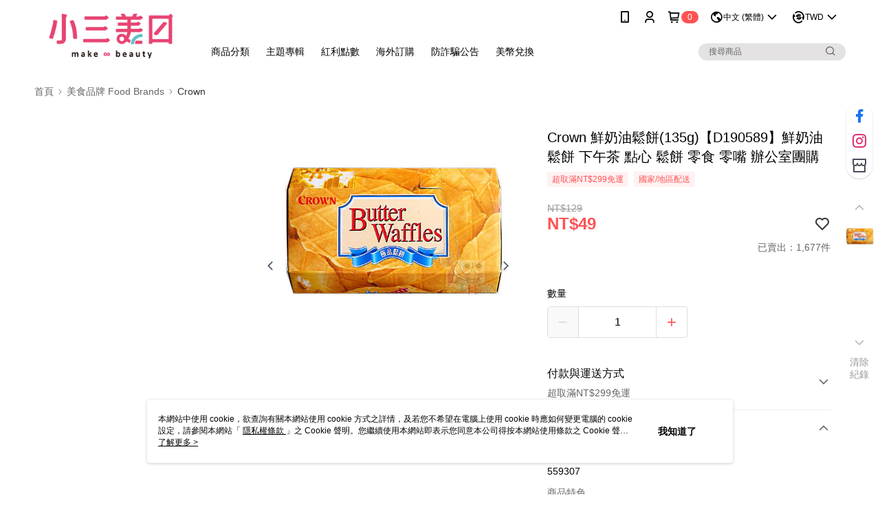

--- FILE ---
content_type: text/html; charset=utf-8
request_url: https://shop.s3.com.tw/SalePage/Index/559307
body_size: 66358
content:
<!--This file is synced from MobileWebMallV2 -->
<!DOCTYPE html>

<html>
<head>
    <!--Theme 2.0-->
    <meta charset="utf-8" />
    <meta http-equiv="content-language" content="zh-TW" />
    <meta name="google" content="notranslate" />
    <meta name="viewport" content="width=device-width, initial-scale=1, maximum-scale=1" />


        <meta property="fb:pages" content="s3beauty">
            <meta name="description" content="享受Crown鮮奶油鬆餅，135g美味點心！完美搭配下午茶，讓您的辦公室生活更添滋味。立即購買，品味每一口的幸福！">
                    <meta property="og:image" content="http://img.91app.com/webapi/imagesV3/Original/SalePage/559307/0/638965671552130000?v=1">

    
    

        <meta name="keywords" content="鮮奶油鬆餅,下午茶,點心,鬆餅,零食">
    <title>
Crown 鮮奶油鬆餅(135g)【D190589】小三美日
    </title>
    <!-- hrefLangs start -->
    <!--This file is synced from MobileWebMallV2 -->

    <link rel="alternate" hreflang="x-default" href="https://shop.s3.com.tw/SalePage/Index/559307" />
        <link rel="alternate" hreflang="en-US" href="https://shop.s3.com.tw/SalePage/Index/559307?lang=en-US" />
        <link rel="alternate" hreflang="zh-TW" href="https://shop.s3.com.tw/SalePage/Index/559307?lang=zh-TW" />

    <!-- hrefLangs end -->
        <link rel="icon" href="//img.91app.com/webapi/images/o/16/16/ShopFavicon/156/156favicon?v=202601201207" />
        <link rel="shortcut icon" href="//img.91app.com/webapi/images/o/16/16/ShopFavicon/156/156favicon?v=202601201207" />
    <link rel="apple-touch-icon" href="//img.91app.com/webapi/images/t/512/512/ShopIcon/156/0/01202203" />
    <link rel="apple-touch-icon" sizes="180x180" href="//img.91app.com/webapi/images/t/512/512/ShopIcon/156/0/01202203" />
    <link rel="apple-touch-icon-precomposed" href="//img.91app.com/webapi/images/t/512/512/ShopIcon/156/0/01202203" />
    <link rel="apple-touch-icon-precomposed" sizes="180x180" href="//img.91app.com/webapi/images/t/512/512/ShopIcon/156/0/01202203" />
    <link rel="canonical" href="https://shop.s3.com.tw/SalePage/Index/559307" />
    <style>
        .ng-cloak {
            display: none;
        }
        .translate-cloak {
            visibility: hidden !important;
        }
        .show-when-lower-ie {
            display: none;
        }
    </style>
    <!--[if lte IE 9]>
    <style>
        .show-when-lower-ie {
            display: block !important;
            line-height: 2;
            padding-left: 10px;
        }
        .hide-when-lower-ie {
            display: none !important;;
        }
    </style>
    <![endif]-->

    <link href="//official-static.91app.com/V2/bundles/v-639045429705896131-v/css/Theme_A/base/Desktop?v=020190828" rel="stylesheet"/>

    
    
    
<meta itemprop="name" content="Crown 鮮奶油鬆餅(135g)【D190589】鮮奶油鬆餅 下午茶 點心 鬆餅 零食 零嘴 辦公室團購 NT$49" />
<meta itemprop="image" content="https://img.91app.com/webapi/imagesV3/Original/SalePage/559307/0/638965671552130000?v=1">
<meta property="og:title" content="Crown 鮮奶油鬆餅(135g)【D190589】鮮奶油鬆餅 下午茶 點心 鬆餅 零食 零嘴 辦公室團購 NT$49" />
<meta property="og:url" content="https://shop.s3.com.tw/SalePage/Index/559307" />
<meta property="og:image" content="https://img.91app.com/webapi/imagesV3/Original/SalePage/559307/0/638965671552130000?v=1" />


    <meta itemprop="og:description" content="享受Crown鮮奶油鬆餅，135g美味點心！完美搭配下午茶，讓您的辦公室生活更添滋味。立即購買，品味每一口的幸福！">
<link href="//official-static.91app.com/v2/Styles/v-639045429705896131-v/Theme/Theme_A/Desktop/Page/SalePage/controller.css" rel="stylesheet"/>

<!-- Structured data -->
<script type="application/ld+json">
    {
        "@context": "https://schema.org/",
        "@type": "Product",
        "name": "Crown 鮮奶油鬆餅(135g)【D190589】鮮奶油鬆餅 下午茶 點心 鬆餅 零食 零嘴 辦公室團購",
        "image": "https://img.91app.com/webapi/imagesV3/Original/SalePage/559307/0/638965671552130000?v=1",
        "description": "享受Crown鮮奶油鬆餅，135g美味點心！完美搭配下午茶，讓您的辦公室生活更添滋味。立即購買，品味每一口的幸福！",
        "sku": "559307",
        "mpn": "297772",
        "brand": {
            "@type": "Brand",
            "name": "小三美日"
        },
        "offers": {
            "@type": "Offer",
            "url": "http://shop.s3.com.tw/SalePage/Index/559307",
            "availability": "https://schema.org/InStock",
            "price": "49.00",
            "priceCurrency": "TWD",
            "priceValidUntil": "2039-08-07"
        }
    }
</script>


    <!-- 使用 trinity-core 的 baseStyle.css -->

    
<link href='//official-static.91app.com/V2/Styles/v-639045429705896131-v/Theme/Theme_A/Desktop/Color/Controller/officialThemePink.css?v=020190828' rel='stylesheet'/>    <link href='//official-static.91app.com/V2/Styles/v-639045429705896131-v/Theme/Theme_A/Desktop/Color/Controller/cmsStaticStyle.css?v=020190828' rel='stylesheet' /><link href='//cms-static.cdn.91app.com/theme/156/css/cmsTheme_f8dd47f1-38a1-4fcc-9eba-57cb3147a1f4_1768882046151.css?v=020190828' rel='stylesheet' />    <!-- 客製化 IconFont 設定 -->
<link rel='stylesheet' href='https://cms-static.cdn.91app.com/cms/common/iconFonts/v1.1.15/nine1/nine1.css?v=20260114070625' />    <!-- 客製化 Font-Family 設定 -->
            <!--This file is synced from MobileWebMallV2 -->

<!-- Google Tag Manager -->
<script>(function(w,d,s,l,i){w[l]=w[l]||[];w[l].push({'gtm.start':
new Date().getTime(),event:'gtm.js'});var f=d.getElementsByTagName(s)[0],
j=d.createElement(s),dl=l!='dataLayer'?'&l='+l:'';j.async=true;j.src=
'https://www.googletagmanager.com/gtm.js?id='+i+dl;f.parentNode.insertBefore(j,f);
})(window,document,'script','dataLayer','GTM-TWTWJK');</script>
<!-- End Google Tag Manager -->

    <!--This file is synced from MobileWebMallV2 -->
<!--Universal Google Analytics Start-->

<script>
        window.nineyi = window.nineyi || {};
        window.nineyi.googleAnalyticsSettingData = {
            GoogleAnalyticsTrackingId: 'UA-60620201-6',
            GoogleAnalytics4TrackingId: 'G-CKL9GPQ9CW',
            CookieDomainSetting: document.location.hostname,
            originDomain: 'https://shop.s3.com.tw',
            officialSsoDomain: 'service.91app.com',
            DefaultCurrencyCode: 'TWD',
            isEnableVipMemberOuterIdDimension: 'False' === 'True',
            customOuidDimensionName: '',
            isUseOriginalClientId: 'False' === 'True',
            isShowSaleProductOuterId: 'False' === 'True',
            isPassOuterMemberCode: 'True' === 'True',
        };
</script>

    <!--This file is synced from MobileWebMallV2 -->
    <!--GoogleConversion-->
    <script async src="https://www.googletagmanager.com/gtag/js?id=UA-60620201-6"></script>
    <script>
        window.dataLayer = window.dataLayer || [];
        function gtag(){dataLayer.push(arguments);}
        gtag('js', new Date());
    </script>
        <!--GoogleConversion-->
        <script>
            var GoogleConversionData = JSON.parse('{"TrackingIdList":["853292751"],"ShopUseNewCode":true,"ConversionList":[{"Id":"853292751","Label":"FghHCJ2fgXEQz-3wlgM","TagType":"GoogleConversionForPayFinish"},{"Id":"853292751","Label":"ReH5CNqd4XoQz-3wlgM","TagType":"GoogleConversionForPayFinish"}]}');
            var GoogleRemarketingData = JSON.parse('{"TrackingIdList":["853292751"],"RemarketingList":[{"TrackingId":"853292751","Label":""}]}');
        </script>

    <!--This file is synced from MobileWebMallV2 -->

    <!--This file is synced from MobileWebMallV2 -->
<!-- Yahoo Dot Tag Base Code Start -->
<!-- Yahoo Dot Tag Base Code End -->
    

    
    <!-- 官網bing webmaster -->
    <meta name="msvalidate.01" content="B4045B456E1BACFFAC3EA4FCC2EB4328" />
    <!-- 是否啟用 Biotherm 的 Cookie Script -->
</head>
<body class="nine-yi-official enable-cms-globalStyle">
    <!--This file is synced from MobileWebMallV2 -->

<noscript>
    <iframe src="https://www.googletagmanager.com/ns.html?id=GTM-TWTWJK" height="0" width="0"
        style="display:none;visibility:hidden"></iframe>
</noscript>

    <!--This file is synced from MobileWebMallV2 -->
<div id="fb-root"></div>
<!--Facebook Pixel Code Start-->
<script>
    !function (f, b, e, v, n, t, s) {
        if (f.fbq)return;
        n = f.fbq = function () {
            n.callMethod ?
                    n.callMethod.apply(n, arguments) : n.queue.push(arguments)
        };
        if (!f._fbq)f._fbq = n;
        n.push = n;
        n.loaded = !0;
        n.version = '2.0';
        n.queue = [];
        t = b.createElement(e);
        t.async = !0;
        t.src = v;
        s = b.getElementsByTagName(e)[0];
        s.parentNode.insertBefore(t, s)
    }(window, document, 'script', '//connect.facebook.net/en_US/fbevents.js');
    var FbCustomAudiencesPixelIds = JSON.parse('["925745194142045","1638806286401096","770043493107525"]');
    var AllSiteFbCustomAudiencesPixelId = '1021834927899745';
    var IsEnableAdvancedFacebookPixel = JSON.parse('true');
</script>
<!--Facebook Pixel Code End-->
    <!--This file is synced from MobileWebMallV2 -->


<!-- 當開啟 Design Cloud 且需發布 Header 時，才需要渲染 Layout -->
    <!-- Theme A 2.0 -->
    <div class="layout-wrapper hide-when-lower-ie ng-cloak">
        <!-- Header區塊 -->
        

<div class="layout-top cms-static__header fix-style"
     id="officialHeader"
     ng-controller="HeaderController as HeaderCtrl">
    <div id="layout-header-fix"
         class="layout-header header-bottom-wrapper layout-header-fix cms-header cms-nav">
        <div class="inner-wrap" ng-class="{'multi-shop-category-relative-block': HeaderCtrl.isMultiShopCategoryHeaderMenuEnabled, 'navMenu-horizontal-align-logo': HeaderCtrl.GetCutomerStyle('navMenu').position}">
            <div class="logo-container" ng-class="{'logo-container--vertical-center': HeaderCtrl.GetCutomerStyle('headerLogo').position.logoContainer === 'logo-center'}">
                    <!--依據CMS開關載入Logo來源會不同-->
                    <a class="logo-link"
                       href="https://shop.s3.com.tw/"
                       title="小三美日">
                        <img ng-src="{{HeaderCtrl.CmsHeaderLogo}}" class="cms-static__logo" data-qe-id="header-logo-img"/>
                    </a>
            </div>
            <!--下層：文字連結、選單，fix後會保留-->
            <nav data-main-menu
                 class="layout-nav" ng-class="{'nav-menu-center': HeaderCtrl.GetCutomerStyle('navMenu').position.navMenuContainer === 'nav-menu-center'}">
                <div class="outline">
                    網站主選單
                </div>
                <ul class="nav-interaction-ul">
                            <li class="nav-menu-li nav-menu-li-padding"
                                ng-controller="HeaderDownloadAppController as HeaderDownloadAppCtrl">
                                <a class="nav-submenu-link">
                                    <i class="ico ico-mobile user-interaction-icon"></i>
                                </a>
                                <div class="download-app-menu nav-download-app-menu">

                                        <div class="download-app-menu-text">
                                            輸入手機下載官方 APP，購物更便利
                                        </div>
                                        <input class="download-app-menu-input form-input"
                                               data-ng-model="HeaderDownloadAppCtrl.CellPhone"
                                               data-ng-focus="HeaderDownloadAppCtrl.IsFocusInput = true"
                                               data-ng-blur="HeaderDownloadAppCtrl.IsFocusInput = false"
                                               type="tel"
                                               name="phoneInput"
                                               placeholder="{{HeaderDownloadAppCtrl.CellPhonePlaceholder}}" />
                                        <button class="download-app-menu-btn core-btn theme-color-btn cms-primaryBtnTextColor cms-primaryBtnBgColor"
                                                data-ng-click="HeaderDownloadAppCtrl.SendDownloadMessage($event)"
                                                data-ns-ga-event-track
                                                data-track-category="全站_Header"
                                                data-track-action="APP"
                                                data-track-label="簡訊傳送">
                                            免費傳送載點至手機
                                        </button>
                                    <div class="download-app-menu-icon">
                                            <a href="https://play.google.com/store/apps/details?id=com.nineyi.shop.s000156"
                                               target="_parent"
                                               class="download-app-menu-link"
                                               data-ns-ga-event-track
                                               data-track-category="全站_Header"
                                               data-track-action="APP"
                                               data-track-label="Google play">
                                                <i class="app-store-svg google"></i>
                                            </a>
                                            <a href="https://itunes.apple.com/tw/app/id718750895"
                                               target="_parent"
                                               class="download-app-menu-link"
                                               data-ns-ga-event-track
                                               data-track-category="全站_Header"
                                               data-track-action="APP"
                                               data-track-label="App store">
                                                <i class="app-store-svg apple"></i>
                                            </a>
                                    </div>
                                </div>
                            </li>
                        <li class="nav-menu-li nav-menu-li-padding"
                            ng-controller="HeaderMyAccountController as HeaderMyAccountCtrl">
                            <a class="nav-submenu-link" data-qe-id="member_icon">
                                <i class="ico ico-user user-interaction-icon "></i>
                            </a>
                            <div class="nav-my-account">
                                <ul class="nav-my-account-ul">
                                    <li class="nav-my-account-li">
                                        <a class="nav-my-account-link theme-color-hover"
                                           href="/V2/TradesOrder/TradesOrderList?shopId=156"
                                           rel="nofollow"
                                           data-ns-ga-event-track
                                           data-track-category="全站_Header"
                                           data-track-action="我的帳戶"
                                           data-track-label="Menu_訂單查詢"
                                           data-qe-id="menu_check_order">
訂單查詢                                        </a>
                                    </li>
                                    <li class="nav-my-account-li">
                                        <a data-ng-href="/V2/VipMember/VIPMemberRelay?shopId={{::HeaderMyAccountCtrl.shopId}}"
                                           rel="nofollow"
                                           class="nav-my-account-link theme-color-hover "
                                           data-ns-ga-event-track
                                           data-track-category="全站_Header"
                                           data-track-action="我的帳戶"
                                           data-track-label="Menu_會員專區"
                                           data-qe-id="menu_member_center">
                                                <span>
                                                    會員專區
                                                </span>
                                        </a>
                                    </li>
                                    <li class="nav-my-account-li">
                                        <a href="https://shop.s3.com.tw/TraceSalePageList/TraceSalePageList"
                                           rel="nofollow"
                                           class="nav-my-account-link theme-color-hover"
                                           data-ns-ga-event-track
                                           data-track-category="全站_Header"
                                           data-track-action="我的帳戶"
                                           data-track-label="Menu_我的收藏"
                                           data-qe-id="menu_my_fav">
                                            我的收藏
                                        </a>
                                    </li>
                                    <li class="nav-my-account-li">
                                        <a href="/V2/ECoupon/MyECoupon"
                                           rel="nofollow"
                                           class="nav-my-account-link theme-color-hover"
                                           data-ns-ga-event-track
                                           data-track-category="全站_Header"
                                           data-track-action="我的帳戶"
                                           data-track-label="Menu_我的折價券"
                                           data-qe-id="menu_my_coupon">
我的優惠券                                        </a>
                                    </li>
                                    <li class="nav-my-account-li">
                                        <a class="nav-my-account-link theme-color-hover"
                                           rel="nofollow"
                                           data-ng-if="HeaderMyAccountCtrl.IsLogin"
                                           data-ng-click="HeaderMyAccountCtrl.Logout($event)"
                                           data-ns-ga-event-track
                                           data-track-category="全站_Header"
                                           data-track-action="我的帳戶"
                                           data-track-label="Menu_會員登出"
                                           data-qe-id="header-member-logout-text">
                                            會員登出
                                        </a>
                                        <a class="nav-my-account-link theme-color-hover"
                                           rel="nofollow"
                                           data-ng-if="!HeaderMyAccountCtrl.IsLogin"
                                           data-ng-click="HeaderMyAccountCtrl.Login($event)"
                                           data-ns-ga-event-track
                                           data-track-category="全站_Header"
                                           data-track-action="我的帳戶"
                                           data-track-label="Menu_會員登入/註冊"
                                           data-qe-id="menu_login_reg">
                                            會員登入/註冊
                                        </a>
                                    </li>
                                </ul>
                            </div>
                        </li>
                        <li class="nav-menu-li nav-shopping-cart nav-menu-li-padding"
                            ng-controller="HeaderShoppingCartController as HeaderShoppingCartCtrl">
                            <a class="nav-submenu-link nav-menu-flex"
                               data-ng-click="HeaderShoppingCartCtrl.CheckOut()"
                               data-ng-mouseenter="HeaderShoppingCartCtrl.LoadShoppingCartPreview()"
                               data-ns-ga-event-track
                               data-track-category="全站_Header"
                               data-track-action="購物車"
                               data-track-label="Click">
                                <i class="ico ico-shopping user-interaction-icon"></i>
                                    <span class="round-badge cms-badge"
                                          data-ng-bind="HeaderShoppingCartCtrl.ShoppingCartCount">0</span>

                            </a>
                            <div class="nav-shopping-cart-menu">
                                <div data-ng-class="{ 'loading-background' : !HeaderShoppingCartCtrl.ShoppingCartPreviewData }">
                                    <div class="has-shopping-cart-item"
                                         data-ng-if="HeaderShoppingCartCtrl.ShoppingCartPreviewData.ShopList.length > 0">
                                        <div class="has-item-text">
                                            最新加入項目
                                        </div>
                                        <ul class="nav-shopping-cart-ul">
                                            <li
                                                data-ng-repeat="SalePage in HeaderShoppingCartCtrl.ShoppingCartPreviewData.ShopList[0].SalePageList track by $index">
                                                <div
                                                    class="nav-shopping-cart-li"
                                                    ng-class="{'no-border': SalePage.ExtraPurchaseItems && SalePage.ExtraPurchaseItems.length > 0}"
                                                >
                                                    <a class="nav-shopping-cart-link"
                                                    target="_self"
                                                    data-ng-href="https://shop.s3.com.tw/SalePage/Index/{{ ::SalePage.SalePageId }}"
                                                    data-ns-ga-ec-product-clicks
                                                    data-product-id="{{::SalePage.SalePageId}}"
                                                    data-product-name="{{::SalePage.Title}}"
                                                    data-product-price="{{::SalePage.Price}}"
                                                    data-product-position="{{::($index+1)}}"
                                                    data-ns-ga-event-track
                                                    data-track-category="全站_Header"
                                                    data-track-action="購物車"
                                                    data-track-label="Menu_點擊商品">
                                                        <figure class="image-frame nav-shopping-cart-image">
                                                            <img class="image-body"
                                                                 alt="商品頁圖片"
                                                                 data-ng-src="{{ ::SalePage.PicUrl }}">
                                                        </figure> 
                                                        <div class="nav-shopping-cart-detail">
                                                            <h5 class="nav-shopping-cart-title"
                                                                data-ng-bind="::SalePage.Title"></h5>
                                                            
                                                            <span class="nav-shopping-cart-price cms-moneyColor"
                                                                data-ng-if="!SalePage.PointsPayPair || (SalePage.PointsPayPair && SalePage.PointsPayPair.PairsPoints === 0)"
                                                                ng-bind="::SalePage.Price | preferredCurrency"></span>
                                                            
                                                            <div class="nav-shopping-cart-point-pay-pair cms-moneyColor" data-ng-if="SalePage.PointsPayPair && SalePage.PointsPayPair.PairsPoints && SalePage.PointsPayPair.PairsPrice">
                                                                <span>{{::SalePage.PointsPayPair.PairsPoints | number}}點</span>＋<span ng-bind="::SalePage.PointsPayPair.PairsPrice | preferredCurrency"></span>    
                                                            </div>
                                                            
                                                            <span data-ng-if="SalePage.PointsPayPair && SalePage.PointsPayPair.PairsPoints && !SalePage.PointsPayPair.PairsPrice"
                                                                  class="nav-shopping-cart-price cms-moneyColor">{{::SalePage.PointsPayPair.PairsPoints | number}}點</span>
                                                        </div>
                                                    </a>
                                                    <a class="remove-product-link theme-color-hover"
                                                    data-ng-click="HeaderShoppingCartCtrl.RemoveFromShoppingCart($index, SalePage)"
                                                    data-ns-ga-event-track
                                                    data-track-category="全站_Header"
                                                    data-track-action="移除商品"
                                                    data-track-label="{{::SalePage.SalePageId}}">
                                                        <i class="ico ico-delete"></i>
                                                    </a>
                                                </div>
                                                <ul class="extra-purchase-item-block" ng-if="SalePage.ExtraPurchaseItems && SalePage.ExtraPurchaseItems.length > 0">
                                                    <li class="extra-purchase-item" data-ng-repeat="ExtraPurchaseItem in SalePage.ExtraPurchaseItems track by $index">
                                                        <a class="nav-shopping-cart-link"
                                                            target="_self"
                                                            data-ng-href="https://shop.s3.com.tw/AddOnsSalePage/Index/{{ ::ExtraPurchaseItem.SalePageId }}"
                                                            data-ns-ga-ec-product-clicks
                                                            data-product-id="{{::ExtraPurchaseItem.SalePageId}}"
                                                            data-product-name="{{::ExtraPurchaseItem.Title}}"
                                                            data-product-price="{{::ExtraPurchaseItem.Price}}"
                                                            data-product-position="{{::($index+1)}}"
                                                            data-ns-ga-event-track
                                                            data-track-category="全站_Header"
                                                            data-track-action="購物車"
                                                            data-track-label="Menu_點擊商品">
                                                            <figure class="image-frame nav-shopping-cart-image">
                                                                <img class="image-body"
                                                                    alt="商品頁圖片"
                                                                    data-ng-src="{{ ::ExtraPurchaseItem.PicUrl }}">
                                                            </figure> 
                                                            <div class="nav-shopping-cart-detail">
                                                                <h5
                                                                    class="nav-shopping-cart-title"
                                                                    data-ng-bind="::ExtraPurchaseItem.Title">
                                                                    </h5>
                                                                <p class="extra-purchase-item-tag cms-tagBorderColor cms-generalTagBgColor cms-generalTagTextColor">加價購</p>
                                                                
                                                                <span class="extra-purchase-item-price cms-moneyColor"
                                                                    data-ng-if="!ExtraPurchaseItem.PointsPayPair || (ExtraPurchaseItem.PointsPayPair && ExtraPurchaseItem.PointsPayPair.PairsPoints === 0)"
                                                                    ng-bind="::ExtraPurchaseItem.Price | preferredCurrency"></span>
                                                            </div>
                                                        </a>
                                                    </li>
                                                </ul>
                                            </li>
                                        </ul>
                                        <div class="nav-shopping-cart-summary">
                                            <button class="theme-color-btn core-btn nav-shopping-cart-button cms-primaryBtnTextColor cms-primaryBtnBgColor"
                                                    data-ns-ga-event-track
                                                    data-track-category="全站_Header"
                                                    data-track-action="購物車"
                                                    data-track-label="Menu_結帳"
                                                    data-ng-click="HeaderShoppingCartCtrl.CheckOut()">
                                                結帳
                                            </button>
                                        </div>
                                    </div>
                                    <div class="no-item-content"
                                         data-ng-if="HeaderShoppingCartCtrl.ShoppingCartPreviewData.ShopList.length === 0">
                                        購物車內目前沒有商品
                                    </div>
                                </div>
                            </div>
                        </li>
                            <li class="nav-menu-li nav-menu-li-padding padding-top"
                                ng-show="HeaderCtrl.EnableLanguageSwitcher && HeaderCtrl.AvailableLanguages.length > 1"
                                ng-mouseenter="HeaderCtrl.TrackLanguageCurrencyView('Language', 'hover', '語系')">
                                <a class="nav-submenu-link nav-shopping-cart-and-currency">
                                    <i class="ico ico-earth user-interaction-icon  nav-menu-flex"></i>
                                    <div class="nav-submenu-link__text" ng-bind="::HeaderCtrl.SelectedLanguage.Display"></div>
                                    <i class="ico ico-chevron-down user-interaction-arrow-icon padding-left-1px nav-menu-flex" style="padding: 2px;"></i>
                                </a>
                                <div class="nav-switch-locale">
                                    <p class="switch-locale__title">
                                        語系
                                    </p>
                                    <div class="switch-locale__radio fz-s"
                                         ng-repeat="item in ::HeaderCtrl.AvailableLanguages"
                                         ng-click="HeaderCtrl.ChangeLanguage(item, '語系')"
                                         ng-class="{ 'active' : HeaderCtrl.SelectedLanguage.Lang === item.Lang }">
                                        <span class="switch-locale__radio-text"
                                              ng-bind="item.Display">
                                        </span>
                                    </div>
                                </div>
                            </li>
                            <li class="nav-menu-li nav-menu-li-padding padding-top"
                                ng-show="HeaderCtrl.EnableCurrencySwitcher && HeaderCtrl.AvailableCurrencies.length > 1"
                                ng-mouseenter="HeaderCtrl.TrackLanguageCurrencyView('Currency', 'hover', '幣別')">
                                <a class="nav-submenu-link nav-shopping-cart-and-currency">
                                    <i class="ico ico-exchange-dollar user-interaction-icon nav-menu-flex"></i>
                                    <div class="nav-submenu-link__text" ng-bind="::HeaderCtrl.SelectedCurrency.code"></div>
                                    <i class="ico ico-chevron-down user-interaction-arrow-icon curreny-margin nav-menu-flex" style="padding: 2px;"></i>
                                </a>
                                <div class="nav-switch-locale">
                                    <p class="switch-locale__title">
                                        幣別
                                    </p>
                                    <div class="switch-locale__radio fz-s"
                                         ng-repeat="item in ::HeaderCtrl.AvailableCurrencies"
                                         ng-click="HeaderCtrl.ChangeCurrency(item, '幣別')"
                                         ng-class="{ 'active' : HeaderCtrl.SelectedCurrency.code === item.code }">
                                        <span class="switch-locale__radio-text"
                                              ng-bind="item.code + ' ' + item.display">
                                        </span>
                                    </div>
                                </div>
                            </li>
                </ul>
                <div class="layout-nav-menu nav-main-menu">
                    <ul class="nav-menu-ul"
                        ng-class="{'nav-menu-main-center': HeaderCtrl.GetCutomerStyle('navMenu').position.mainNavMenu === 'nav-menu-main-center'}"
                        ng-controller="HeaderCustomLinksController as HeaderCustomLinksCtrl">
                            <li class="nav-menu-li"
                            ng-controller="HeaderCategoryMenuController as HeaderCategoryMenuCtrl"
                            ng-mouseenter="HeaderCategoryMenuCtrl.OpenMenu()"
                            ng-mouseleave="HeaderCategoryMenuCtrl.CloseMenu()"
                            ng-mouseover="HeaderCategoryMenuCtrl.cancelDelayTime()"
                            >
                                <div class="custom-link-menu" data-ng-if="HeaderCategoryMenuCtrl.CategoryMenuSwitch">
                                    <a class="nav-menu-link"
                                    href="javascript:void(0)"
                                    ng-click="HeaderCustomLinksCtrl.OnCustomLinkItemClick(false, HeaderCategoryMenuCtrl.CmsCategoryLink.text, HeaderCategoryMenuCtrl.CmsCategoryLink.linkUrl)"
                                    data-ns-ga-event-track
                                    data-track-category="全站_Header"
                                    data-track-action="商品分類"
                                    data-track-label="Menu_Click">
                                        <div class="nav-menu-title" ng-class="{'w-700': HeaderCtrl.GetCutomerStyle('navMenu').font.weight === '700'}">
                                            商品分類
                                        </div>
                                        <i class="nav-menu-icon ico ico-chevron-down"
                                        data-ng-if="HeaderCategoryMenuCtrl.CmsCategoryLink.childList.length > 0 && HeaderCtrl.GetCutomerStyle('navMenu').icon.display !== false"></i>
                                    </a>
                                    <!-- 三層自訂選單 -->
                                    <ns-header-multi-level-menu
                                        data-ng-if="HeaderCategoryMenuCtrl.CmsCategoryLink.childList.length > 0" 
                                        ng-show="HeaderCategoryMenuCtrl.IsOpendMenu"
                                        ns-close-menu="HeaderCategoryMenuCtrl.CloseMenu"
                                        ns-custom-link-info="::HeaderCategoryMenuCtrl.CmsCategoryLink"
                                        ns-menu-type="'category'"
                                        ng-click="HeaderCategoryMenuCtrl.delayCloseMenu()"
                                        >
                                    </ns-header-multi-level-menu>
                                </div>
                            </li>
                        <li class="nav-menu-li"
                            ng-controller="HeaderActivityController as HeaderActivityCtrl"
                            ng-mouseenter="HeaderActivityCtrl.OpenMenu()"
                            ng-mouseleave="HeaderActivityCtrl.CloseMenu()"
                            ng-show="HeaderActivityCtrl.ActivityList.length > 0"
                            >
                            <div class="custom-link-menu" data-ng-if="HeaderActivityCtrl.ActivityMenuSwitch">
                                <a class="nav-menu-link"
                                   href="javascript:void(0)"
                                   ng-click="HeaderCustomLinksCtrl.OnCustomLinkItemClick(false, HeaderActivityCtrl.CmsActivityLink.text, HeaderActivityCtrl.CmsActivityLink.linkUrl)"
                                   data-ns-ga-event-track
                                   data-track-category="全站_Header"
                                   data-track-action="最新活動"
                                   data-track-label="Menu_Click">
                                    <div class="nav-menu-title"
                                        ng-bind="::HeaderActivityCtrl.ActivityMenuTitle" ng-class="{'w-700': HeaderCtrl.GetCutomerStyle('navMenu').font.weight === '700'}"></div>
                                    <i class="ico nav-menu-icon ico-chevron-down"
                                       data-ng-if="HeaderActivityCtrl.CmsActivityLink.childList.length > 0 && HeaderCtrl.GetCutomerStyle('navMenu').icon.display !== false"></i>
                                </a>
                                <!-- 三層自訂選單 -->
                                <ns-header-multi-level-menu
                                    data-ng-if="HeaderActivityCtrl.CmsActivityLink.childList.length > 0"
                                    ng-show="HeaderActivityCtrl.IsOpenMenu"
                                    ns-close-menu="HeaderActivityCtrl.CloseMenu"
                                    ns-custom-link-info="::HeaderActivityCtrl.CmsActivityLink"
                                    ns-menu-type="'activity'"
                                    >
                                </ns-header-multi-level-menu>
                            </div>
                        </li>
                        <li ng-repeat="item in ::HeaderCustomLinksCtrl.CustomLinks | limitTo:5 track by $index"
                            class="nav-menu-li">
                            <a class="nav-menu-link"
                               ng-href="{{::item.Data[0].Link}}"
                               data-ns-ga-event-track
                               data-track-category="全站廣告"
                               data-track-action="Header"
                               data-track-label="文字廣告">
                                <div class="nav-menu-title"
                                    ng-bind="::item.Data[0].Title" ng-class="{'w-700': HeaderCtrl.GetCutomerStyle('navMenu').font.weight === '700'}"></div>
                            </a>
                        </li>
                        <!-- CMS同步自訂連結 -->
                        <li ng-repeat="item in ::HeaderCustomLinksCtrl.CmsCustomLinks | orderBy:'itemIndex' track by $index"
                            class="nav-menu-li"
                            ng-controller="HeaderMultiLevelMenuController as HeaderMultiLevelMenuCtrl"
                            ng-mouseenter="HeaderMultiLevelMenuCtrl.OpenMenu()"
                            ng-mouseleave="HeaderMultiLevelMenuCtrl.CloseMenu()"
                            ng-mouseover="HeaderMultiLevelMenuCtrl.cancelDelayTime()"
                            >
                            <div class="custom-link-menu">
                                <a class="nav-menu-link"
                                   ng-href="{{::(item.childList.length > 0 ? null : item.linkUrl)}}"
                                   ng-click="HeaderCustomLinksCtrl.OnCustomLinkItemClick(true, item.text, item.linkUrl)"
                                   data-ns-ga-event-track
                                   data-track-category="全站廣告"
                                   data-track-action="Header"
                                   data-track-label="文字廣告">
                                    <div class="nav-menu-title"
                                        ng-bind="::item.text" ng-class="{'w-700': HeaderCtrl.GetCutomerStyle('navMenu').font.weight === '700'}"></div>
                                    <i class="ico ico-chevron-down nav-menu-icon"
                                       data-ng-if="::item.childList.length > 0 && HeaderCtrl.GetCutomerStyle('navMenu').icon.display !== false"></i>
                                </a>
                                <!-- 三層自訂選單 -->
                                <ns-header-multi-level-menu 
                                    data-ng-if="::item.childList.length > 0"
                                    ng-show="HeaderMultiLevelMenuCtrl.IsOpenMenu"
                                    ns-close-menu="HeaderMultiLevelMenuCtrl.CloseMenu"
                                    ns-custom-link-info="::item"
                                    ns-menu-type="'customLink'"
                                    ng-click="HeaderMultiLevelMenuCtrl.delayCloseMenu()"
                                    >
                                </ns-header-multi-level-menu>
                            </div>
                        </li>
                    </ul>
                    <span data-search-bar
                         class="search-box nav-menu-li" ng-class="{'sub-nav-li-center': HeaderCtrl.GetCutomerStyle('navMenu').position.subNavMenu === 'sub-nav-li-center'}">
                            <form class="ns-search-form">
                                <div class="search-wrapper">
                                    <ns-search data-ns-position="header"
                                               ns-is-default-use-accurate-comparison="HeaderCtrl.isDefaultPreciseSearch"
                                               ns-is-use-accurate-comparison="HeaderCtrl.isUseAccurateComparison"
                                               translate-cloak>
                                    </ns-search>
                                </div>
                            </form>
                    </span>
                </div>
            </nav>
        </div>
    </div>
</div>
        <!-- 載入動畫隱藏區域 -->
        <div class="loading-area layout-body" data-ng-class="{'finish-loading':!IsStillLoading,'is-loading':IsStillLoading ,'fix-hide-app-download': hideAppDownload}">
            
            <div class="layout-content">
                <!-- 資訊模組麵包屑區塊 -->
                
                <!-- 麵包屑區塊 -->
                
<div class="location-bar" ng-controller="BreadcrumbsController as BreadcrumbsCtrl">
    <ol class="breadcrumb" ng-if="BreadcrumbsCtrl.IsFirstRender" itemscope itemtype="https://schema.org/BreadcrumbList">
        <li class="breadcrumb-li breadcrumb-li-flex" itemprop="itemListElement" itemscope itemtype="https://schema.org/ListItem">
            <a class="breadcrumb-link" href="/" itemprop="item">
                <span itemprop="name">首頁</span>
            </a>
            <meta itemprop="position" content="1" />
        </li>
        <li class="breadcrumb-li breadcrumb-li-flex" itemprop="itemListElement" itemscope itemtype="https://schema.org/ListItem">
            <a class="breadcrumb-link" ng-class="{'active': 'Crown' === ''}" itemprop="item"
               href="/v2/official/SalePageCategory/297755"
               data-ns-ga-event-track
               data-track-category="商品頁"
               data-track-action="點擊麵包屑"
               data-track-label="商品頁">
                <span itemprop="name">美食品牌 Food Brands</span>
            </a>
            <meta itemprop="position" content="2" />
        </li>

        <li class="breadcrumb-li breadcrumb-li-flex" itemprop="itemListElement" itemscope itemtype="https://schema.org/ListItem">
            <a class="breadcrumb-link" ng-class="{'active': '' === ''}" itemprop="item"
               href="/v2/official/SalePageCategory/297772"
               data-ns-ga-event-track
               data-track-category="Crown"
               data-track-action="Path"
               data-track-label="點擊分類">
                <span itemprop="name">Crown</span>
            </a>
            <meta itemprop="position" content="3" />
        </li>



    </ol>
    <ol class="breadcrumb" ng-if="!BreadcrumbsCtrl.IsFirstRender" data-no-snippet>
        <li class="breadcrumb-li breadcrumb-li-flex" data-no-snippet>
            <a class="breadcrumb-link" href="/" >
                <span>首頁</span>
            </a>
        </li>
        <li ng-if="BreadcrumbsCtrl.CategoryLevelName.Level1_ShopCategory_Name && !BreadcrumbsCtrl.IsHideBreadCrumbName"
            class="breadcrumb-li breadcrumb-li-flex" data-no-snippet>
            <a class="breadcrumb-link" ng-class="{'active': !BreadcrumbsCtrl.CategoryLevelName.Level2_ShopCategory_Name}"
               href="/v2/official/SalePageCategory/{{BreadcrumbsCtrl.CategoryLevelName.Level1_ShopCategory_Id}}"
               data-ns-ga-event-track
               data-track-category="商品頁"
               data-track-action="點擊麵包屑"
               data-track-label="商品頁">
                <span>{{BreadcrumbsCtrl.CategoryLevelName.Level1_ShopCategory_Name}}</span>
            </a>
        </li>
        <li ng-if="BreadcrumbsCtrl.CategoryLevelName.Level2_ShopCategory_Name && !BreadcrumbsCtrl.IsHideBreadCrumbName"
            class="breadcrumb-li breadcrumb-li-flex" data-no-snippet>
            <a class="breadcrumb-link" ng-class="{'active': !BreadcrumbsCtrl.CategoryLevelName.Level3_ShopCategory_Name}" itemprop="item"
               href="/v2/official/SalePageCategory/{{BreadcrumbsCtrl.CategoryLevelName.Level2_ShopCategory_Id}}"
               data-ns-ga-event-track
               data-track-category="BreadcrumbsCtrl.CategoryLevelName.Level2_ShopCategory_Name"
               data-track-action="Path"
               data-track-label="點擊分類">
                <span>{{BreadcrumbsCtrl.CategoryLevelName.Level2_ShopCategory_Name}}</span>
            </a>
        </li>
        <li ng-if="BreadcrumbsCtrl.CategoryLevelName.Level3_ShopCategory_Name && !BreadcrumbsCtrl.IsHideBreadCrumbName"
            class="breadcrumb-li breadcrumb-li-flex" data-no-snippet>
            <a class="breadcrumb-link" ng-class="{'active': !BreadcrumbsCtrl.CategoryLevelName.Level4_ShopCategory_Name}" itemprop="item"
               href="/v2/official/SalePageCategory/{{BreadcrumbsCtrl.CategoryLevelName.Level3_ShopCategory_Id}}"
               data-ns-ga-event-track
               data-track-category="BreadcrumbsCtrl.CategoryLevelName.Level3_ShopCategory_Name"
               data-track-action="Path"
               data-track-label="點擊分類">
                <span>{{BreadcrumbsCtrl.CategoryLevelName.Level3_ShopCategory_Name}}</span>
            </a>
        </li>
        <li ng-if="BreadcrumbsCtrl.CategoryLevelName.Level4_ShopCategory_Name && !BreadcrumbsCtrl.IsHideBreadCrumbName"
            class="breadcrumb-li breadcrumb-li-flex" data-no-snippet>
            <a class="breadcrumb-link active"
               href="/v2/official/SalePageCategory/{{BreadcrumbsCtrl.CategoryLevelName.Level4_ShopCategory_Id}}"
               data-ns-ga-event-track
               data-track-category="BreadcrumbsCtrl.CategoryLevelName.Level4_ShopCategory_Name"
               data-track-action="Path"
               data-track-label="點擊分類">
                <span>{{BreadcrumbsCtrl.CategoryLevelName.Level4_ShopCategory_Name}}</span>
            </a>
        </li>
    </ol>
</div>

                <!-- 左側欄區塊 -->

<!-- 分類側欄 -->
<aside id="sidemenu" class="left-sub-content layout-aside">
    <div class="category-menu catagory-asidebar"
         data-ng-controller="AsideCategoryMenuController as AsideCategoryMenuCtrl">
        <ul class="category-menu-ul">
            <li class="see-more-category" data-ng-if="AsideCategoryMenuCtrl.SimpleMode">
                <a class="see-more-category-link"
                   data-ng-click="AsideCategoryMenuCtrl.SimpleMode = false"
                   href="javascript:void(0)">
                    <i class="ico ico-chevron-left"></i>
                    <div class="category-menu-title">
                        全部分類
                    </div>
                </a>
            </li>
            <li class="category-menu-li"
            data-ng-class="{'category-menu-active': level1.active, 'category-menu-li-selected': level1.selected}"
                data-ng-if="::AsideCategoryMenuCtrl.IsLoadedPromotionList"
                data-ng-repeat="level1 in ::AsideCategoryMenuCtrl.ShopCategoryData.List track by $index"
                data-ng-show="!AsideCategoryMenuCtrl.SimpleMode || level1.active || level1.selected">
                <span class="category-menu-li-item">
                    <a class="category-menu-link"
                       data-ng-click="AsideCategoryMenuCtrl.TrackEvent('left_商品分類','click',level1.Name)"
                       data-ng-href="{{'/v2/official/SalePageCategory/' + level1.Id}}">
                        <div class="category-menu-title"  data-ng-bind="::level1.Name"></div>
                        <span class="tag-rectangle pink-tag cms-generalTagTextColor cms-generalTagBgColor cms-tagBorderColor" data-ng-if="AsideCategoryMenuCtrl.HasFreeGift(level1)">
                            贈品
                        </span>
                    </a>
                    <a href="javascript:void(0)"
                       data-ng-if="level1.ChildList.length > 0 && !AsideCategoryMenuCtrl.SimpleMode"
                       data-ng-click="AsideCategoryMenuCtrl.ToggleCategoryLevel1(level1)"
                       class="category-menu-switch icon-wrapper">
                        <i class="ico ico-chevron-down icon-arrow-font"
                           data-ng-class="{'icon-default-rotate-to-top':level1.defaultSelected,'rotate-to-top':level1.currentSelected === 'open','rotate-to-bottom':level1.currentSelected === 'close'}"></i>
                    </a>
                </span>
                <ul class="category-menu-child-ul collapse-panel-without-transition"
                    data-ng-class="{'collapse-show':level1.selected}">
                    <li class="category-menu-child-li"
                        data-ng-repeat="level2 in ::level1.ChildList track by $index">
                        <a class="category-menu-child-link"
                           data-ng-href="https://shop.s3.com.tw/v2/official/SalePageCategory/{{::level2.Id}}"
                           data-ng-click="AsideCategoryMenuCtrl.TrackEvent('left_商品分類','click',level2.Name,1)">
                            <div class="category-menu-child-title"
                                data-ng-class="{'category-menu-active actived': level2.active}"
                                ng-bind="::level2.Name"></div>
                            <span class="tag-rectangle pink-tag cms-generalTagTextColor cms-generalTagBgColor cms-tagBorderColor"
                                  data-ng-if="AsideCategoryMenuCtrl.HasFreeGift(level2)">
                                贈品
                            </span>
                        </a>
                    </li>
                </ul>
            </li>
        </ul>
    </div>
</aside>
                <!-- 頁面內容區塊 -->
                <!--This file is synced from MobileWebMallV2 -->

<!-- desktop -->

<div 
    id="SalePageIndexController" 
    class="right-sub-content" 
    ng-controller="SalePageIndexController as SalePageIndexCtrl"
    style="">
<!--This file is synced from MobileWebMallV2 -->

    <div id="RestrictionIndexController"
        class="restriction-background"
        ng-controller="RestrictionIndexController as RestrictionIndexCtrl"
        ng-if="SalePageIndexCtrl.IsBlockedByRestricted">
    </div>
    <div class="salepage-container" ng-style="{'max-width': SalePageIndexCtrl.IsSalepageContainerMaxWidthFull ? '100%' : ''}">
        <section class="salepage-top-section">
            <div class="salepage-top-left">
                <!--主圖輪播-->
                <div ns-media-gallery class="ns-image-gallery"
                     ns-items="SalePageIndexCtrl.MediaDataList"
                     ns-product-badge-image-data="SalePageIndexCtrl.ProductBadgeData"
                     ns-is-compact-salepage="SalePageIndexCtrl.IsCompactSalePage"
                     ns-is-salepage-container-max-width-full="SalePageIndexCtrl.IsSalepageContainerMaxWidthFull"
                    >
                </div>
                <!--商品活動-->
                <div class="salepage-promotion collapse-group"
                    ng-if="SalePageIndexCtrl.FilteredPromotionList.length > 0"
                    ng-hide="SalePageIndexCtrl.IsCompactSalePage || SalePageIndexCtrl.IsInStoreOnlySalepage">
                    <div class="salepage-promotion-caption">
                        本商品適用活動
                    </div>
                    <div>
                        <ul>
                            <li ng-repeat="promotionItem in SalePageIndexCtrl.FilteredPromotionList | limitTo: SalePageIndexCtrl.PromotionListDisplayCount track by $index"
                                class="salepage-promotion-li">
                                 <a target="_blank"
                                    data-ns-ga-event-track
                                    data-track-category="商品頁"
                                    data-track-action="點擊商品相關活動"
                                    class="salepage-promotion-wrapper"
                                    ng-href="{{promotionItem.PromotionUrl}}">
                                    <div class="tag-rectangle cms-generalTagTextColor cms-generalTagBgColor cms-tagBorderColor"
                                         ng-bind="promotionItem.PromotionTypeName">
                                    </div>
                                    <div class="salepage-promotion-title-wrapper">
                                        <span class="salepage-promotion-title"
                                              ng-bind="promotionItem.PromotionTitle">
                                        </span>
                                    </div>
                                 </a>
                            </li>
                        </ul>
                        <div class="salepage-promotion-more" style="display: flex; justify-content: center; align-items: center; font-size: 0.9em; margin-top: 16px;">
                            <a  class="more-text-color flex-align-center"
                                ng-if="SalePageIndexCtrl.FilteredPromotionList.length > SalePageIndexCtrl.PromotionListCollapseCount"
                                ng-click="SalePageIndexCtrl.OpenPromotionListCallapse()"
                                data-ns-ga-event-track
                                data-track-category="商品頁"
                                data-track-action="點擊商品相關活動_展開按鈕"
                                style="color: #438BCA;">
                                <span ng-hide="SalePageIndexCtrl.IsOpenPromotionListCallapse">
                                    看更多
                                </span>
                                <i class="ico ico-chevron-down icon-middle more-text-color"
                                ng-class="SalePageIndexCtrl.IsOpenPromotionListCallapse ? 'rotate-to-top' : 'rotate-to-bottom'"
                                style="margin-left: 3px; vertical-align: text-bottom;">
                                </i>
                            </a>
                        </div>
                    </div>
                </div>
            </div>
            <div class="salepage-top-right">
                <div class="salepage-info">
                    <div ng-repeat="combinedMetafield in SalePageIndexCtrl.CombinedMetafields">
                        <h1
                            data-ng-if="combinedMetafield.Type === 'title'"
                            ng-style="SalePageIndexCtrl.GetMetafieldStyle(combinedMetafield)"
                            class="salepage-title"
                            ng-bind="SalePageIndexCtrl.SalePageModel.Title"
                        ></h1>
                        <!-- Tag List -->
                        <ul 
                            data-ng-if="combinedMetafield.Type === 'tagList'"
                            class="salepage-tag-ul"
                            data-nosnippet="data-nosnippet"
                            ng-hide="SalePageIndexCtrl.IsCompactSalePage || SalePageIndexCtrl.IsInStoreOnlySalepage"
                        >
                            <!-- 電子票券 -->
                            <li class="salepage-tag-li"
                                ng-if="SalePageIndexCtrl.ProductTypeDef === SalePageIndexCtrl.ProductTypeDefEnum[SalePageIndexCtrl.ProductTypeDefEnum.Virtual] &&
                                        SalePageIndexCtrl.VirtualProductDisplayType === SalePageIndexCtrl.VirtualProductDisplayTypeEnum.EVoucher">
                                <div data-nosnippet="data-nosnippet" class="tag-rectangle cms-generalTagTextColor cms-generalTagBgColor cms-tagBorderColor">
                                    電子票券 
                                </div>
                            </li>
                            <!-- NFT -->
                            <li class="salepage-tag-li"
                                ng-if="SalePageIndexCtrl.ProductTypeDef === SalePageIndexCtrl.ProductTypeDefEnum[SalePageIndexCtrl.ProductTypeDefEnum.Virtual] &&
                                        SalePageIndexCtrl.VirtualProductDisplayType === SalePageIndexCtrl.VirtualProductDisplayTypeEnum.NFT">
                                <div data-nosnippet="data-nosnippet" class="tag-rectangle cms-generalTagTextColor cms-generalTagBgColor cms-tagBorderColor">
                                    NFT
                                </div>
                            </li>
                            <!-- 限定地區活動tag -->
                            <li class="salepage-tag-li" ng-if="SalePageIndexCtrl.HasRegionPromotions">
                                <div data-nosnippet="data-nosnippet" class="tag-rectangle cms-generalTagTextColor cms-generalTagBgColor cms-tagBorderColor">
                                    限定地區活動 
                                </div>
                            </li>
                            <!-- 購買資格 -->
                            <li
                                class="salepage-tag-li"
                                ng-repeat="restrictedPurchase in SalePageIndexCtrl.RestrictedPurchaseInfo.RestrictedPurchaseList track by $index"
                            >
                                <div data-nosnippet="data-nosnippet" class="tag-rectangle cms-generalTagTextColor cms-generalTagBgColor cms-tagBorderColor">
                                    <span data-ng-bind="restrictedPurchase.label"></span>
                                </div>
                            </li>
                            <!-- 會員獨享 -->
                            <li class="salepage-tag-li" ng-if="SalePageIndexCtrl.MemberCardTagName">
                                <div data-nosnippet="data-nosnippet" class="tag-rectangle cms-generalTagTextColor cms-generalTagBgColor cms-tagBorderColor">
                                    <span data-ng-bind="SalePageIndexCtrl.MemberCardTagName"></span>獨享
                                </div>
                            </li>
                            <!-- 點數兌換商品 -->
                            <li ng-if="SalePageIndexCtrl.HasValidPointsPayPairsList" class="salepage-tag-li">
                                <div data-nosnippet="data-nosnippet" class="tag-rectangle cms-generalTagTextColor cms-generalTagBgColor cms-tagBorderColor">
                                    點數兌換商品
                                </div>
                            </li>
                            <!-- APP獨享tag -->
                            <li class="salepage-tag-li" ng-if="SalePageIndexCtrl.IsAppOnlyPromotion">
                                <div data-nosnippet="data-nosnippet" class="tag-rectangle cms-generalTagTextColor cms-generalTagBgColor cms-tagBorderColor">
                                    APP獨享活動
                                </div>
                            </li>
                            <!-- 獨享限定 -->
                            <li class="salepage-tag-li" ng-if="SalePageIndexCtrl.IsHiddenSale">
                                <div data-nosnippet="data-nosnippet" class="tag-rectangle cms-generalTagTextColor cms-generalTagBgColor cms-tagBorderColor">
                                    限定商品
                                </div>
                            </li>
                            <!-- 定期購 -->
                            <li class="salepage-tag-li" ng-if="SalePageIndexCtrl.IsRegularOrder">
                                <div data-nosnippet="data-nosnippet" class="tag-rectangle cms-generalTagTextColor cms-generalTagBgColor cms-tagBorderColor">
                                    定期購商品
                                </div>
                            </li>
                            <!-- 分批取貨 -->
                            <li class="salepage-tag-li" ng-if="::SalePageIndexCtrl.IsPartialPickUp">
                                <div data-nosnippet="data-nosnippet" class="tag-rectangle cms-generalTagTextColor cms-generalTagBgColor cms-tagBorderColor"
                                    ng-bind="::SalePageIndexCtrl.PartialPickUpTag"></div>
                            </li>
                            <!-- 買就送 -->
                            <li class="salepage-tag-li"
                                ng-if="(SalePageIndexCtrl.SalePageGiftList&&SalePageIndexCtrl.SalePageGiftList.length>0)">
                                <div class="gift-tag">
                                    <div data-nosnippet="data-nosnippet" class="tag-rectangle cms-generalTagTextColor cms-generalTagBgColor cms-tagBorderColor">
                                        買就送
                                        <i class="ico ico-chevron-down"></i>
                                    </div>
                                    <div class="gift-card">
                                        <div class="gift-card-item"
                                            ng-repeat="item in SalePageIndexCtrl.SalePageGiftList track by $index"
                                            ng-class="{'last-card':$last}">
                                            <figure class="image-frame">
                                                <div ng-class="{'soldout-overlay':item.SellingQty === 0}">
                                                    <img class="image-body"
                                                        ng-src="{{item.PicUrl}}"
                                                        ns-lazy-image="{{item.PicUrl}}"
                                                        alt="{{item.Title}}{{SalePageIndexCtrl.getImageAlt()}}">
                                                </div>
                                            </figure>
                                            <div class="gift-card-right">
                                                <div class="gift-card-title">
                                                    贈品
                                                </div>
                                                <div class="gift-card-subtitle" ng-bind="item.Title">
                                                </div>
                                                <a class="gift-card-link" target="_blank"
                                                ng-href="{{'/v2/promotion/gift/'+item.SalePageId}}">查看贈品</a>
                                            </div>
                                        </div>
                                    </div>
                                </div>
                            </li>
                            <!-- 免運 -->
                                <li class="salepage-tag-li" ng-if="SalePageIndexCtrl.FreeShippingTag.HasFreeShippingTypeTag">
                                    <div data-nosnippet="data-nosnippet" class="tag-rectangle cms-generalTagTextColor cms-generalTagBgColor cms-tagBorderColor"
                                        ng-bind="SalePageIndexCtrl.FreeShippingTag.BestFreeShippingTypeTag|stringToPreferredCurrency"></div>
                                </li>
                            <!-- 加價購商品 -->
                            <li class="salepage-tag-li" ng-if="SalePageIndexCtrl.SalePageModel.IsPurchaseExtra">
                                <div data-nosnippet="data-nosnippet" class="tag-rectangle cms-generalTagTextColor cms-generalTagBgColor cms-tagBorderColor">
                                    加價購商品
                                </div>
                            </li>
                            <!-- 國家/地區配送 -->
                            <li class="salepage-tag-li" ng-if="SalePageIndexCtrl.CanOversea">
                                <div data-nosnippet="data-nosnippet" class="tag-rectangle cms-generalTagTextColor cms-generalTagBgColor cms-tagBorderColor">
                                    國家/地區配送
                                </div>
                            </li>
                        </ul>
                        <!-- 評價 -->
                        <div
                            data-ng-if="combinedMetafield.Type === 'commentRate'"
                            class="star-rate-wrapper"
                            data-nosnippet="data-nosnippet"
                            ng-hide="SalePageIndexCtrl.IsCompactSalePage">
                            <div class="star-rate" ng-if="SalePageIndexCtrl.SalePageCommentEntity.overallInfo.commentTotalCount > 0">
                                <i class="ico ico-star-fill star-color"></i>
                                <div class="star-rate-summary-content">
                                    <span data-nosnippet="data-nosnippet">{{SalePageIndexCtrl.SalePageCommentEntity.overallInfo.avgRatingStars}}&nbsp;(</span>
                                    <a
                                        data-nosnippet="data-nosnippet"
                                    ng-href="/v2/SalePageComment/List?salePageId={{SalePageIndexCtrl.SalePageId}}"
                                    ng-click="SalePageIndexCtrl.SendGAInfo('ReviewProduct', SalePageIndexCtrl.SalePageCommentEntity.overallInfo.commentTotalCount + '則評價')">
                                        {{SalePageIndexCtrl.SalePageCommentEntity.overallInfo.commentTotalCount}}
                                        <span translate="frontend.typescripts.sale_page.comment_count"></span>
                                    </a>)
                                </div>
                            </div>
                        </div>
                        <!-- 價錢 -->
                        <div
                            data-ng-if="combinedMetafield.Type === 'price'"
                            class="price-wrapper"
                            ng-hide="SalePageIndexCtrl.IsCompactSalePage"
                            itemprop="offers" itemscope
                            itemtype="http://schema.org/Offer">
                            <meta itemprop="priceCurrency" content="TWD" />
                            <meta itemprop="price" content="49.00" />
                            <div class="price-block"
                                ng-class="{'is-price-on-top': '' === 'ng-class'}">
                                <div class="salepage-suggestprice"
                                    ng-if="SalePageIndexCtrl.IsShowSuggestPrice"
                                    ng-bind="SalePageIndexCtrl.SalePageSuggestPrice">
                                </div>  
                                <div class="price-heart-line">  
                                    <div class="salepage-price-container"
                                        ng-class="{'is-price-on-top': '' === 'ng-class'}"
                                    >
                                        <div class="salepage-price cms-moneyColor">
                                            <span ng-class="{'cms-discountMoneyColor': SalePageIndexCtrl.IsShowSuggestPrice}"
                                                translate="{{ SalePageIndexCtrl.SalePageDisplayPrice }}"></span>
                                        </div>
                                        <!-- 特價標籤 -->
                                        <div ng-if="SalePageIndexCtrl.SpecialPriceList.length > 0 &&
                                                    !!SalePageIndexCtrl.SelectedSpecialPriceData &&
                                                    !!SalePageIndexCtrl.SelectedSpecialPriceData.Label"
                                            class="special-price-tag cms-emphasisTagTextColor cms-emphasisTagBgColor cms-tagBorderColor"
                                            ng-bind="SalePageIndexCtrl.SelectedSpecialPriceData.Label"
                                        ></div>
                                    </div>
                                    <!-- 我的最愛愛心 -->
                                    <li ng-if="::!SalePageIndexCtrl.IsHiddenSale">
                                        <a data-qe-id="body-add-to-wishlist-icon" class="fav-btn" ng-click="SalePageIndexCtrl.ToggleFav($event)">
                                            <i class="fa-lg ico" style="font-size: 24px"
                                            ng-class="{'ico-heart-fill shake-heart cms-primaryHeartBtnBgColor':SalePageIndexCtrl.IsFav===true, 'ico-heart ico-gray':SalePageIndexCtrl.IsFav===false}">
                                            </i>
                                        </a>
                                    </li>
                                </div>
                            </div>
                                <div class="sold-out-text" ng-if="SalePageIndexCtrl.IsFirstRender">
                                    <!--已賣出:X件-->
                                    已賣出：1,677件
                                </div>
                            <div class="sold-out-text" ng-if="SalePageIndexCtrl.IsShowSoldQty && !SalePageIndexCtrl.IsFirstRender">
                                <!--已賣出:X件-->
                                {{SalePageIndexCtrl.GenerateSoldText(SalePageIndexCtrl.SalePageModel.SoldQty)}}
                            </div>
                        </div>
                        
                        <div data-ng-if="combinedMetafield.Type === 'metafield' && combinedMetafield.MetafieldList && combinedMetafield.MetafieldList.length > 0">
                            <span
                                ng-repeat="value in combinedMetafield.MetafieldList track by $index"
                                ng-style="SalePageIndexCtrl.GetMetafieldStyle(combinedMetafield)"
                                ng-bind="value"
                            >
                            </span>
                        </div>
                    </div>

                    <div class="e-voucher-wrapper"
                         ng-if="SalePageIndexCtrl.VirtualProductDisplayType === SalePageIndexCtrl.VirtualProductDisplayTypeEnum.EVoucher || SalePageIndexCtrl.VirtualProductDisplayType === SalePageIndexCtrl.VirtualProductDisplayTypeEnum.NFT">
                        <div data-nosnippet="data-nosnippet" class="e-voucher-desc"
                             ng-if="SalePageIndexCtrl.VirtualProductDisplayType === SalePageIndexCtrl.VirtualProductDisplayTypeEnum.EVoucher">
                            <!-- 電子票券說明 -->
                            <i class="ico ico-mobile"></i>
                            付款完成後將發送電子票券至「會員專區 &gt; 我的票券」，需至門市出示憑證掃碼兌換
                        </div>
                        <div data-nosnippet="data-nosnippet" class="e-voucher-desc"
                             ng-if="SalePageIndexCtrl.VirtualProductDisplayType === SalePageIndexCtrl.VirtualProductDisplayTypeEnum.NFT">
                            <!-- NFT說明 -->
                            <i class="ico ico-mobile"></i>
                            付款完成後將發送 NFT 至「會員專區 &gt; 我的 NFT收藏」
                        </div>
                        <!-- 更多使用說明 -->
                        <div data-nosnippet="data-nosnippet" class="e-voucher-desc e-voucher-direction" ng-click="SalePageIndexCtrl.OpenVirtualProductDirections(SalePageIndexCtrl.VirtualProductDisplayType)">
                            <i class="ico ico-information"></i>
                            更多使用說明
                            <i class="ico ico-chevron-right"></i>
                        </div>
                    </div>
                </div>
                <!-- 商品頁群組 -->
                    <div class="salepage-group-wrapper"
                        ng-if="SalePageIndexCtrl.SalePageGroupData && SalePageIndexCtrl.SalePageGroupData.SalePageItems && SalePageIndexCtrl.SalePageGroupData.SalePageItems.length > 0"
                        ng-hide="SalePageIndexCtrl.IsCompactSalePage"><p class="group-title"
                            ng-if="SalePageIndexCtrl.IsTranslateReady && (SalePageIndexCtrl.SalePageGroupData.GroupTitle || (SalePageIndexCtrl.SelectedGroupItem && SalePageIndexCtrl.SelectedGroupItem.GroupItemTitle))">
                            {{SalePageIndexCtrl.getSalePageGroupDisplayTitle()}}
                        </p>
                        <ul class="group-list" ng-class="SalePageIndexCtrl.SalePageGroupData.GroupIconStyle === 'Circle' ? 'is-circle' : 'is-square'">
                            <li class="group-list-item" ng-repeat="item in SalePageIndexCtrl.SalePageGroupData.SalePageItems track by $index"
                                ng-style="{'background-image':'url({{item.ItemUrl}})'}">
                                <div ng-if="item.GroupItemTitle" class="group-list-item__tooltip">
                                    <p class="group-list-item__tooltip_content">{{item.GroupItemTitle}}</p>
                                </div>
                                <div class="overlap cms-primaryBtnBorderColor" ng-class="{'selected': item.SalePageId === SalePageIndexCtrl.SalePageId}"
                                     ng-click="SalePageIndexCtrl.handleGoToOtherSalepage(item.SalePageId)"></div>
                            </li>
                        </ul>
                    </div>
                <div ns-add-to-cart
                     ns-is-price-on-top="'' === 'ns-is-price-on-top'"
                     ns-selected-sku="SalePageIndexCtrl.SelectedSKUPropertySet"
                     ns-preselected-sku-id="SalePageIndexCtrl.PreselectedSkuId"
                     ns-sale-page-status="SalePageIndexCtrl.SalePageStatus"
                     ns-sku-stock-info-dictionary="SalePageIndexCtrl.SkuStockInfoDictionary"
                     ns-add-to-cart-type="SalePageIndexCtrl.AddToCartType"
                     ns-sold-out-type="SalePageIndexCtrl.SoldOutType"
                     ns-hide-header-info="true"
                     ns-change-sku-item="SalePageIndexCtrl.ChangeSkuItem(skuItem)"
                     ns-sale-page-model="SalePageIndexCtrl.SalePageModel"
                     ns-is-show-two-level-image="SalePageIndexCtrl.IsShowTwoLevelImage"
                     ns-is-show-stock-qty="SalePageIndexCtrl.ShowStockQty"
                     ns-change-point-pay-option="SalePageIndexCtrl.ChangePointPayOption(selectedPointPayOptionItem)"
                     ns-sku-qty-mode="SalePageIndexCtrl.SkuQtyMode"
                     ns-is-adidas-sale-page="false"
                     ns-is-suggest-price-show-price="SalePageIndexCtrl.IsSuggestPriceShowPrice"
                     ns-special-price-List="SalePageIndexCtrl.SpecialPriceList"
                     ns-selected-special-price-data="SalePageIndexCtrl.SelectedSpecialPriceData"
                     ns-sale-page-price-list="SalePageIndexCtrl.SalePagePriceList"
                     ns-restricted-purchase-info="SalePageIndexCtrl.RestrictedPurchaseInfo"
                     ns-sale-page-spec-chart-data="SalePageIndexCtrl.SpecChartData"
                     ns-is-compact-sale-page="SalePageIndexCtrl.IsCompactSalePage"
                     ns-is-salepage-bundle="SalePageIndexCtrl.IsSalepageBundle"
                     ns-bundle-salepages="SalePageIndexCtrl.BundleSalepages"
                     ns-not-start-sell-text="SalePageIndexCtrl.NotStartSellText"
                     ns-is-enabled-custom-translation="SalePageIndexCtrl.ShopFunction.IsEnabledCustomTranslation"
                     ns-can-not-purchase-text="SalePageIndexCtrl.CanNotPurchaseText"
                     ns-is-enable-sku-points-pay="SalePageIndexCtrl.IsEnableSkuPointsPay"
                     ns-points-pay-display-type="SalePageIndexCtrl.PointsPayDisplayType"
                     ns-is-in-store-only-salepage="SalePageIndexCtrl.IsInStoreOnlySalepage"
                >
                </div>
                <!-- 商品開賣時間 -->
                <div class="selling-start-time"
                     ng-if="SalePageIndexCtrl.IsShowSellingStartTime"
                     ng-hide="SalePageIndexCtrl.IsCompactSalePage">
                    <i class="ico ico-time"></i>
                    商品將在 {{SalePageIndexCtrl.SalePageModel.SellingStartDateTime | date: &#39;yyyy/MM/dd HH:mm&#39;}} 開賣！
                </div>

                <!-- 查看鄰近門市 -->
                <div
                    ng-if="SalePageIndexCtrl.IsInStoreOnlySalepage"
                    class="warning-area check-store-nearby"
                >
                    <span
                        translate="frontend.typescripts.sale_page.this_salepage_sales_in_store_only"
                    ></span>
                    <a
                        ng-if="!SalePageIndexCtrl.isAbledShopStock"
                        data-ng-href='/V2/Shop/StoreList/{{SalePageIndexCtrl.ShopId}}'
                        rel="noopener noreferrer"
                        class="core-link"
                        translate='frontend.typescripts.sale_page.check_stores_nearby'>
                    </a>
                </div>
                
                <!--App獨享活動導下載-->
                <ns-app-only-promotion ns-shop-id="{{SalePageIndexCtrl.ShopId}}"
                                       ns-sale-page-id="{{SalePageIndexCtrl.SalePageId}}"
                                       ns-desc="App 結帳可享專屬活動優惠價"
                                       ns-download-link-html="{{SalePageIndexCtrl.AppOnlyPromotionDownloadHtml}}"
                                       ng-if="SalePageIndexCtrl.SalePageModel.IsAPPOnlyPromotion"
                                       ng-hide="SalePageIndexCtrl.IsCompactSalePage"></ns-app-only-promotion>
                <!--商品詳細資訊-->
                <div class="detail-info-wrapper">
                    <!--物流交期問題說明-->
                    <div data-nosnippet="data-nosnippet" class="salpage-question"
                         data-ng-if="SalePageIndexCtrl.ShippingDeliveryQuestionDesc"
                         ng-hide="SalePageIndexCtrl.IsCompactSalePage"
                         ng-bind-html="SalePageIndexCtrl.ShippingDeliveryQuestionDesc">
                    </div>
                    <!--分批取貨退貨說明-->
                    <div data-nosnippet="data-nosnippet" class="salpage-question"
                         data-ng-if="SalePageIndexCtrl.PartialPickupReturnInfo"
                         ng-hide="SalePageIndexCtrl.IsCompactSalePage"
                         ng-bind-html="SalePageIndexCtrl.PartialPickupReturnInfo">
                    </div>
                    <!--物流交期詳細說明-->
                    <div data-nosnippet="data-nosnippet" class="salpage-remark"
                         ng-if="SalePageIndexCtrl.ShippingDeliveryDesc">
                        <div class="salpage-remark-text"
                             ng-bind="SalePageIndexCtrl.ShippingDeliveryDesc">
                        </div>
                    </div>
                    <a class="core-link pull-right" href="javascript:void(0)"
                       ng-if="SalePageIndexCtrl.IsShowBuyerList" ng-click="SalePageIndexCtrl.OpenBuyerList()"
                       ng-hide="SalePageIndexCtrl.IsCompactSalePage">
                        <!--購買名單-->
                        購買名單 
                    </a>
                    <!-- 購物滿X元，才可購買本商品 -->
                    <div data-nosnippet="data-nosnippet" ng-if="SalePageIndexCtrl.SalePageModel.IsPurchaseExtra" class="salpage-remark"
                        ng-hide="SalePageIndexCtrl.IsCompactSalePage">
                        ※ 購物滿{{SalePageIndexCtrl.SalePageModel.PurchaseExtraAmountThreshold | preferredCurrency}}，才可購買本商品
                    </div>
                    <!-- 本商品不適用折價券 -->
                    <div data-nosnippet="data-nosnippet" ng-if="SalePageIndexCtrl.IsNotApplicableECoupon || SalePageIndexCtrl.SalePageModel.IsPurchaseExtra"
                         ng-hide="SalePageIndexCtrl.IsCompactSalePage" class="salpage-remark">
                        ※ 本商品不適用折價券
                    </div>
                    <!-- ※ 本商品不適用點數折抵 -->
                    <div data-nosnippet="data-nosnippet" class="salpage-remark"
                         ng-if="SalePageIndexCtrl.IsLoyaltyPointExcluded">
                        ※ 本商品不適用點數折抵
                    </div>
                    <!-- 點加金，購買方式限制文案 -->
                    <div data-nosnippet="data-nosnippet" ng-if="SalePageIndexCtrl.IsPointPayOption"
                        ng-hide="SalePageIndexCtrl.IsCompactSalePage" class="salpage-remark">
                        ※ <span translate="{{ SalePageIndexCtrl.GetPurchaseRestrictWording() }}"></span>
                    </div>
                </div>
                <!--查看門市庫存-->
                <div ns-shop-stock 
                     ng-if="SalePageIndexCtrl.isAbledShopStock"
                     ng-hide="SalePageIndexCtrl.IsCompactSalePage"
                     ns-sale-page-model="SalePageIndexCtrl.SalePageModel"
                     ns-sale-page-status="SalePageIndexCtrl.SalePageStatus"
                     ns-change-point-pay-option="SalePageIndexCtrl.ChangePointPayOption(selectedPointPayOptionItem)"
                     ns-selected-sku-property-set="SalePageIndexCtrl.SelectedSKUPropertySet"
                     ns-sku-qty-mode="SalePageIndexCtrl.SkuQtyMode"
                     ns-is-show-two-level-image="SalePageIndexCtrl.IsShowTwoLevelImage"
                     ns-update-selected-sku-property="SalePageIndexCtrl.UpdateSelectedSkuProperty(selectedSKUPropertySet)"
                     ns-change-sku-item="SalePageIndexCtrl.ChangeSkuItem(skuItem)"
                     ns-is-hidden-city="SalePageIndexCtrl.IsHiddenCity"
                     ns-is-enabled-store-reservation="SalePageIndexCtrl.IsEnabledStoreReservation"
                     >
                </div>
                <!--付款與配送資訊-->
                <div class="collapse-group" ng-hide="SalePageIndexCtrl.IsCompactSalePage || SalePageIndexCtrl.IsNoneShoppingStore || SalePageIndexCtrl.IsInStoreOnlySalepage">
                    <a class="collapse-header collapse-header-flex" ng-click="SalePageIndexCtrl.OpenShippingPaymentCallapse()">
                        <div class="collapse-header-flex-left">
                            <div class="collapse-header-title">
                                付款與運送方式
                            </div>
                            
                            <div class="collapse-header__promotion">
                                <span class="collapse-header-text__desc"
                                      ng-if="SalePageIndexCtrl.FreeShippingTag.HasFreeShippingTypeTag"
                                      ng-bind="SalePageIndexCtrl.FreeShippingTag.BestFreeShippingTypeTag|stringToPreferredCurrency"></span>
                            </div>
                        </div>
                        <i class="ico ico-chevron-down"
                           ng-class="SalePageIndexCtrl.IsOpenShippingPaymentCallapse ? 'rotate-to-top':'rotate-to-bottom'">
                        </i>
                    </a>
                    <div class="collapse-panel"
                         ng-class="{'collapse-show':SalePageIndexCtrl.IsOpenShippingPaymentCallapse === true}">
                        <div class="collapse-body">
                            <!--付款資訊-->
                            <div class="payment-group">
                                <div class="payment-shipping-title">
                                    付款方式
                                </div>
                                <ul class="payment-type-list">
                                    <li ng-repeat="payItem in SalePageIndexCtrl.SalePageModel.PayProfileTypeList track by $index"
                                        ng-class="{'payment-campaign-tag': payItem.HasCampaignTag}"
                                        class="payment-type-item">
                                        <span class="payment-shipping-subtitle" ng-bind="payItem.DisplayString|stringToPreferredCurrency"></span>
                                        <!-- 信用卡一次付清/信用卡分期付款 -->
                                        <div class="pull-right"
                                             ng-if="payItem.PayProfileTypeDef === SalePageIndexCtrl.PayProfileTypeDefEnum[SalePageIndexCtrl.PayProfileTypeDefEnum.CreditCardOnce] ||
                                                    payItem.PayProfileTypeDef === SalePageIndexCtrl.PayProfileTypeDefEnum[SalePageIndexCtrl.PayProfileTypeDefEnum.CreditCardInstallment]">
                                            <img class="shop-pay-img" ng-src="{{SalePageIndexCtrl.CssCDNDomain}}/v2/Content/Images/Icon/icon_creditcard_visa.svg"
                                                 alt="visa{{SalePageIndexCtrl.getImageAlt()}}" />
                                            <img class="shop-pay-img" ng-src="{{SalePageIndexCtrl.CssCDNDomain}}/v2/Content/Images/Icon/icon_creditcard_master.svg"
                                                 alt="master{{SalePageIndexCtrl.getImageAlt()}}" />
                                            <img class="shop-pay-img" ng-src="{{SalePageIndexCtrl.CssCDNDomain}}/v2/Content/Images/Icon/icon_creditcard_jcb.svg"
                                                 alt="jcb{{SalePageIndexCtrl.getImageAlt()}}" />
                                        </div>
                                        <!-- 信用卡 HK - Stripe -->
                                        <div class="pull-right"
                                             ng-if="payItem.PayProfileTypeDef === SalePageIndexCtrl.PayProfileTypeDefEnum[SalePageIndexCtrl.PayProfileTypeDefEnum.CreditCardOnce_Stripe]">
                                            <img class="shop-pay-img" ng-src="{{SalePageIndexCtrl.CssCDNDomain}}/v2/Content/Images/Icon/icon_creditcard_visa.svg"
                                                 alt="visa{{SalePageIndexCtrl.getImageAlt()}}" />
                                            <img class="shop-pay-img" ng-src="{{SalePageIndexCtrl.CssCDNDomain}}/v2/Content/Images/Icon/icon_creditcard_master.svg"
                                                 alt="master{{SalePageIndexCtrl.getImageAlt()}}" />
                                            <img class="shop-pay-img" ng-src="{{SalePageIndexCtrl.CssCDNDomain}}/v2/Content/Images/Icon/icon_creditcard_amex.svg"
                                                 alt="amex{{SalePageIndexCtrl.getImageAlt()}}" />
                                            <img class="shop-pay-img" ng-src="{{SalePageIndexCtrl.CssCDNDomain}}/v2/Content/Images/Icon/icon_creditcard_union.svg"
                                                 alt="union{{SalePageIndexCtrl.getImageAlt()}}" />
                                        </div>
                                        
                                        <!-- 信用卡 - KPay -->
                                        <div class="pull-right"
                                             ng-if="payItem.PayProfileTypeDef === SalePageIndexCtrl.PayProfileTypeDefEnum[SalePageIndexCtrl.PayProfileTypeDefEnum.CreditCardOnce_KPay]">
                                            <img class="shop-pay-img" 
                                                 ng-repeat="cardBrand in payItem.SupportedCardBrandList track by cardBrand"
                                                 ng-src="{{SalePageIndexCtrl.CssCDNDomain}}/v2/Content/Images/Icon/icon_creditcard_{{SalePageIndexCtrl.GetCardIconName(cardBrand)}}.svg"
                                                 alt="{{cardBrand}}{{SalePageIndexCtrl.getImageAlt()}}" />
                                        </div>
                                        
                                        <!-- 信用卡 MY - RazerPay -->
                                        <div class="pull-right"
                                             ng-if="payItem.PayProfileTypeDef === SalePageIndexCtrl.PayProfileTypeDefEnum[SalePageIndexCtrl.PayProfileTypeDefEnum.CreditCardOnce_Razer] ||
                                                    payItem.PayProfileTypeDef === SalePageIndexCtrl.PayProfileTypeDefEnum[SalePageIndexCtrl.PayProfileTypeDefEnum.CreditCardInstallment_Razer]">
                                            <img class="shop-pay-img" 
                                                 ng-repeat="cardBrand in payItem.SupportedCardBrandList track by $index"
                                                 ng-src="{{SalePageIndexCtrl.CssCDNDomain}}/v2/Content/Images/Icon/icon_creditcard_{{SalePageIndexCtrl.GetCardIconName(cardBrand)}}.svg"
                                                 alt="{{SalePageIndexCtrl.GetCardIconName(cardBrand)}}{{SalePageIndexCtrl.getImageAlt()}}" />
                                        </div>
                                        <!-- 信用卡 MY - AsiaPay (固定顯示 Visa 和 MasterCard) -->
                                        <div class="pull-right"
                                             ng-if="payItem.PayProfileTypeDef === SalePageIndexCtrl.PayProfileTypeDefEnum[SalePageIndexCtrl.PayProfileTypeDefEnum.CreditCardOnce_AsiaPay]">
                                            <img class="shop-pay-img" ng-src="{{SalePageIndexCtrl.CssCDNDomain}}/v2/Content/Images/Icon/icon_creditcard_visa.svg"
                                                 alt="visa{{SalePageIndexCtrl.getImageAlt()}}" />
                                            <img class="shop-pay-img" ng-src="{{SalePageIndexCtrl.CssCDNDomain}}/v2/Content/Images/Icon/icon_creditcard_master.svg"
                                                 alt="master{{SalePageIndexCtrl.getImageAlt()}}" />
                                        </div>
                                        <!--超商取貨付款-->
                                        <span class="pull-right"
                                              ng-if="((SalePageIndexCtrl.HasFamilyMartPayment || SalePageIndexCtrl.HasSevenElevenPayment || SalePageIndexCtrl.HasHiLifePayment || SalePageIndexCtrl.HasOKmartPayment) && payItem.PayProfileTypeDef === 'StorePay')">
                                            <img class="shop-pay-img hilife-img"
                                                 ng-src="{{SalePageIndexCtrl.CssCDNDomain}}/v2/Content/Images/Icon/icon_hilife.svg"
                                                 ng-if="SalePageIndexCtrl.HasHiLifePayment" alt="hilife{{SalePageIndexCtrl.getImageAlt()}}"/>
                                            <img class="shop-pay-img"
                                                 ng-src="{{SalePageIndexCtrl.CssCDNDomain}}/v2/Content/Images/Icon/icon_family_mart.svg"
                                                 ng-if="SalePageIndexCtrl.HasFamilyMartPayment"
                                                 alt="familymart{{SalePageIndexCtrl.getImageAlt()}}"/>
                                            <img class="shop-pay-img"
                                                 ng-src="{{SalePageIndexCtrl.CssCDNDomain}}/v2/Content/Images/Icon/icon_seven_eleven.svg"
                                                 ng-if="SalePageIndexCtrl.HasSevenElevenPayment" alt="7-11{{SalePageIndexCtrl.getImageAlt()}}"/>
                                            <img class="shop-pay-img"
                                                 ng-src="{{SalePageIndexCtrl.CssCDNDomain}}/v2/Content/Images/Icon/icon_okmart.svg"
                                                 ng-if="SalePageIndexCtrl.HasOKmartPayment" alt="okmart{{SalePageIndexCtrl.getImageAlt()}}"/>
                                            <img class="shop-pay-img"
                                                 ng-if="SalePageIndexCtrl.HasCircleKShipping"
                                                 ng-src="{{SalePageIndexCtrl.CssCDNDomain}}/v2/Content/Images/Icon/circleK.jpg" alt="OK{{SalePageIndexCtrl.getImageAlt()}}"/>
                                            <img class="shop-pay-wider-img"
                                                 ng-if="SalePageIndexCtrl.HasAlfredLockerShipping"
                                                 ng-src="{{SalePageIndexCtrl.CssCDNDomain}}/v2/Content/Images/Icon/alfredlocker.png" alt="Alfred Locker{{SalePageIndexCtrl.getImageAlt()}}"/>
                                        </span>
                                        <!-- Wallet -->
                                        <span class="pull-right"
                                             ng-if="payItem.PayProfileTypeDef === SalePageIndexCtrl.PayProfileTypeDefEnum[SalePageIndexCtrl.PayProfileTypeDefEnum.Wallet] &&
                                                    payItem.ExtraInfo.CustomIconUrl">
                                            <img class="shop-pay-img" ng-src="{{payItem.ExtraInfo.CustomIconUrl}}"
                                                 alt="{{payItem.ExtraInfo.CustomDisplayString}}{{SalePageIndexCtrl.getImageAlt()}}" />
                                        </span>
                                        <!-- LINE Pay -->
                                        <span class="pull-right"
                                             ng-if="payItem.PayProfileTypeDef === SalePageIndexCtrl.PayProfileTypeDefEnum[SalePageIndexCtrl.PayProfileTypeDefEnum.LinePay] && !SalePageIndexCtrl.IsHidePayProfileTypeIcon">
                                            <img class="shop-pay-img" ng-src="{{SalePageIndexCtrl.CssCDNDomain}}/v2/Content/Images/Icon/icon_line_pay.svg"
                                                 alt="LINE Pay{{SalePageIndexCtrl.getImageAlt()}}" />
                                        </span>
                                        <!-- 街口支付 -->
                                        <span class="pull-right"
                                             ng-if="payItem.PayProfileTypeDef === SalePageIndexCtrl.PayProfileTypeDefEnum[SalePageIndexCtrl.PayProfileTypeDefEnum.JKOPay] && !SalePageIndexCtrl.IsHidePayProfileTypeIcon">
                                            <img class="shop-pay-img" ng-src="{{SalePageIndexCtrl.CssCDNDomain}}/v2/Content/Images/Icon/icon_jkopay.svg"
                                                 alt="JKO Pay{{SalePageIndexCtrl.getImageAlt()}}" />
                                        </span>
                                        <!-- 悠遊付 -->
                                        <span class="pull-right"
                                             ng-if="payItem.PayProfileTypeDef === SalePageIndexCtrl.PayProfileTypeDefEnum[SalePageIndexCtrl.PayProfileTypeDefEnum.EasyWallet] && !SalePageIndexCtrl.IsHidePayProfileTypeIcon">
                                            <img class="shop-pay-img" ng-src="{{SalePageIndexCtrl.CssCDNDomain}}/v2/Content/Images/Icon/icon-easy-wallet.svg"
                                                 alt="Easy Wallet{{SalePageIndexCtrl.getImageAlt()}}" />
                                        </span>
                                        <!-- 寶雅支付 -->
                                        <span class="pull-right"
                                             ng-if="payItem.PayProfileTypeDef === SalePageIndexCtrl.PayProfileTypeDefEnum[SalePageIndexCtrl.PayProfileTypeDefEnum.PoyaPay]">
                                            <img class="shop-pay-img" ng-src="{{SalePageIndexCtrl.CssCDNDomain}}/v2/Content/Images/Icon/icon_poyapay.svg"
                                                 alt="Poya Pay{{SalePageIndexCtrl.getImageAlt()}}" />
                                        </span>
                                        <!-- Apple Pay -->
                                        <span class="pull-right"
                                             ng-if="payItem.PayProfileTypeDef === SalePageIndexCtrl.PayProfileTypeDefEnum[SalePageIndexCtrl.PayProfileTypeDefEnum.ApplePay]">
                                            <img class="shop-pay-img" ng-src="{{SalePageIndexCtrl.CssCDNDomain}}/v2/Content/Images/Icon/icon_apple_pay.svg"
                                                 alt="Apple Pay{{SalePageIndexCtrl.getImageAlt()}}" />
                                        </span>
                                        <!-- Google Pay -->
                                        <span class="pull-right"
                                             ng-if="payItem.PayProfileTypeDef === SalePageIndexCtrl.PayProfileTypeDefEnum[SalePageIndexCtrl.PayProfileTypeDefEnum.GooglePay]">
                                            <img class="shop-pay-img" ng-src="{{SalePageIndexCtrl.CssCDNDomain}}/v2/Content/Images/Icon/icon_google_pay.svg"
                                                 alt="GooglePay Pay{{SalePageIndexCtrl.getImageAlt()}}" />
                                        </span>
                                        <!-- Atome -->
                                        <span class="pull-right"
                                             ng-if="payItem.PayProfileTypeDef === SalePageIndexCtrl.PayProfileTypeDefEnum[SalePageIndexCtrl.PayProfileTypeDefEnum.Atome] && !SalePageIndexCtrl.IsHidePayProfileTypeIcon">
                                            <img class="shop-pay-img" ng-src="{{SalePageIndexCtrl.CssCDNDomain}}/v2/Content/Images/Icon/icon-atome.svg"
                                                 alt="Atome{{SalePageIndexCtrl.getImageAlt()}}" />
                                        </span>
                                        <!-- iCash Pay -->
                                        <span class="pull-right"
                                             ng-if="payItem.PayProfileTypeDef === SalePageIndexCtrl.PayProfileTypeDefEnum[SalePageIndexCtrl.PayProfileTypeDefEnum.icashPay]">
                                            <img class="shop-pay-img" ng-src="{{SalePageIndexCtrl.CssCDNDomain}}/v2/Content/Images/Icon/icon_icash_pay.svg"
                                                 alt="iCash Pay{{SalePageIndexCtrl.getImageAlt()}}" />
                                        </span>
                                        <!-- Aftee -->
                                        <span class="pull-right"
                                             ng-if="payItem.PayProfileTypeDef === SalePageIndexCtrl.PayProfileTypeDefEnum[SalePageIndexCtrl.PayProfileTypeDefEnum.Aftee] && !SalePageIndexCtrl.IsHidePayProfileTypeIcon">
                                            <img class="shop-pay-img" ng-src="{{SalePageIndexCtrl.CssCDNDomain}}/v2/Content/Images/Icon/icon_aftee_pay.svg"
                                                 alt="Aftee{{SalePageIndexCtrl.getImageAlt()}}" />
                                        </span>
                                        <!-- 全家線上支付 -->
                                        <span class="pull-right"
                                             ng-if="payItem.PayProfileTypeDef === SalePageIndexCtrl.PayProfileTypeDefEnum[SalePageIndexCtrl.PayProfileTypeDefEnum.FamilyMartOnlinePay] && !SalePageIndexCtrl.IsHidePayProfileTypeIcon">
                                            <img class="shop-pay-img" ng-src="{{SalePageIndexCtrl.CssCDNDomain}}/v2/Content/Images/Icon/icon_family_mart.svg"
                                                 alt="familymart{{SalePageIndexCtrl.getImageAlt()}}" />
                                        </span>
                                        <!-- 全盈+PAY Plus Pay -->
                                        <span class="pull-right"
                                             ng-if="payItem.PayProfileTypeDef === SalePageIndexCtrl.PayProfileTypeDefEnum[SalePageIndexCtrl.PayProfileTypeDefEnum.PlusPay] && !SalePageIndexCtrl.IsHidePayProfileTypeIcon">
                                            <img class="shop-pay-img" ng-src="{{SalePageIndexCtrl.CssCDNDomain}}/v2/Content/Images/Icon/icon-pluspay.svg"
                                                 alt="Plus Pay{{SalePageIndexCtrl.getImageAlt()}}" />
                                        </span>
                                        <!-- 全支付 PX Pay Plus -->
                                        <span class="pull-right"
                                             ng-if="payItem.PayProfileTypeDef === SalePageIndexCtrl.PayProfileTypeDefEnum[SalePageIndexCtrl.PayProfileTypeDefEnum.PXPayPlus] && !SalePageIndexCtrl.IsHidePayProfileTypeIcon">
                                            <img class="shop-pay-img" ng-src="{{SalePageIndexCtrl.CssCDNDomain}}/v2/Content/Images/Icon/icon_px_pay_plus.svg"
                                                 alt="PX Pay Plus{{SalePageIndexCtrl.getImageAlt()}}" />
                                        </span>
                                        <!-- Open 錢包 -->
                                        <span class="pull-right"
                                             ng-if="payItem.PayProfileTypeDef === SalePageIndexCtrl.PayProfileTypeDefEnum[SalePageIndexCtrl.PayProfileTypeDefEnum.OpenWallet] && !SalePageIndexCtrl.IsHidePayProfileTypeIcon">
                                            <img class="shop-pay-img" ng-src="{{SalePageIndexCtrl.CssCDNDomain}}/v2/Content/Images/Icon/icon_open_wallet.svg"
                                                 alt="Open Wallet{{SalePageIndexCtrl.getImageAlt()}}" />
                                        </span>
                                        <!-- EWallet -->
                                        <span class="pull-right"
                                             ng-if="payItem.PayProfileTypeDef === SalePageIndexCtrl.PayProfileTypeDefEnum[SalePageIndexCtrl.PayProfileTypeDefEnum.EWallet] && !SalePageIndexCtrl.IsHidePayProfileTypeIcon">
                                            <img class="shop-pay-img" ng-src="{{SalePageIndexCtrl.CssCDNDomain}}/v2/Content/Images/Icon/icon_ewallet.svg"
                                                 alt="EWallet{{SalePageIndexCtrl.getImageAlt()}}" />
                                        </span>
                                        <!-- 2C2P -->
                                        <span class="pull-right"
                                             ng-if="payItem.PayProfileTypeDef === SalePageIndexCtrl.PayProfileTypeDefEnum[SalePageIndexCtrl.PayProfileTypeDefEnum.TwoCTwoP] && !SalePageIndexCtrl.IsHidePayProfileTypeIcon">
                                            <img class="shop-pay-img" ng-src="{{SalePageIndexCtrl.CssCDNDomain}}/v2/Content/Images/Icon/icon_2c2p.svg"
                                                 alt="2C2P{{SalePageIndexCtrl.getImageAlt()}}" />
                                        </span>
                                        <!-- Razer Pay -->
                                        <span class="pull-right"
                                             ng-if="payItem.PayProfileTypeDef === SalePageIndexCtrl.PayProfileTypeDefEnum[SalePageIndexCtrl.PayProfileTypeDefEnum.RazerPay] && !SalePageIndexCtrl.IsHidePayProfileTypeIcon">
                                            <img class="shop-pay-img" ng-src="{{SalePageIndexCtrl.CssCDNDomain}}/v2/Content/Images/Icon/icon_razer_pay.svg"
                                                 alt="Razer Pay{{SalePageIndexCtrl.getImageAlt()}}" />
                                        </span>
                                        <!-- AliPayHK 支付寶 -->
                                        <span class="pull-right"
                                             ng-if="payItem.PayProfileTypeDef === SalePageIndexCtrl.PayProfileTypeDefEnum[SalePageIndexCtrl.PayProfileTypeDefEnum.AliPayHK_EftPay] && !SalePageIndexCtrl.IsHidePayProfileTypeIcon">
                                            <img class="shop-pay-img" ng-src="{{SalePageIndexCtrl.CssCDNDomain}}/v2/Content/Images/Icon/icon_alipay.svg"
                                                 alt="AliPayHK{{SalePageIndexCtrl.getImageAlt()}}" />
                                        </span>
                                        <!-- PayMe -->
                                        <span class="pull-right"
                                             ng-if="payItem.PayProfileTypeDef === SalePageIndexCtrl.PayProfileTypeDefEnum[SalePageIndexCtrl.PayProfileTypeDefEnum.EWallet_PayMe] && !SalePageIndexCtrl.IsHidePayProfileTypeIcon">
                                            <img class="shop-pay-img" ng-src="{{SalePageIndexCtrl.CssCDNDomain}}/v2/Content/Images/Icon/icon_payme.svg"
                                                 alt="PayMe{{SalePageIndexCtrl.getImageAlt()}}" />
                                        </span>
                                        <!-- WeChat Pay -->
                                        <span class="pull-right"
                                             ng-if="payItem.PayProfileTypeDef === SalePageIndexCtrl.PayProfileTypeDefEnum[SalePageIndexCtrl.PayProfileTypeDefEnum.WechatPayHK_EftPay] && !SalePageIndexCtrl.IsHidePayProfileTypeIcon">
                                            <img class="shop-pay-img" ng-src="{{SalePageIndexCtrl.CssCDNDomain}}/v2/Content/Images/Icon/icon-wechatpay.svg"
                                                 alt="WeChat Pay{{SalePageIndexCtrl.getImageAlt()}}" />
                                        </span>
                                        <!-- BoC Pay -->
                                        <span class="pull-right"
                                             ng-if="payItem.PayProfileTypeDef === SalePageIndexCtrl.PayProfileTypeDefEnum[SalePageIndexCtrl.PayProfileTypeDefEnum.BoCPay_SwiftPass] && !SalePageIndexCtrl.IsHidePayProfileTypeIcon">
                                            <img class="shop-pay-img" ng-src="{{SalePageIndexCtrl.CssCDNDomain}}/v2/Content/Images/Icon/icon-bocpay.svg"
                                                 alt="BoC Pay{{SalePageIndexCtrl.getImageAlt()}}" />
                                        </span>
                                        <!-- 雲閃付 -->
                                        <span class="pull-right"
                                             ng-if="payItem.PayProfileTypeDef === SalePageIndexCtrl.PayProfileTypeDefEnum[SalePageIndexCtrl.PayProfileTypeDefEnum.UnionPay_EftPay] && !SalePageIndexCtrl.IsHidePayProfileTypeIcon">
                                            <img class="shop-pay-img" ng-src="{{SalePageIndexCtrl.CssCDNDomain}}/v2/Content/Images/Icon/icon-unionpay.svg"
                                                 alt="Union Pay{{SalePageIndexCtrl.getImageAlt()}}" />
                                        </span>
                                        <!-- 大哥付你分期 -->
                                        <span class="pull-right"
                                             ng-if="payItem.PayProfileTypeDef === SalePageIndexCtrl.PayProfileTypeDefEnum[SalePageIndexCtrl.PayProfileTypeDefEnum.OPPayLater] && !SalePageIndexCtrl.IsHidePayProfileTypeIcon">
                                            <img class="shop-pay-img" ng-src="{{SalePageIndexCtrl.CssCDNDomain}}/v2/Content/Images/Icon/icon_op_pay_later.svg"
                                                 alt="OP Pay Later{{SalePageIndexCtrl.getImageAlt()}}" />
                                        </span>
                                        <!-- Boost -->
                                        <span class="pull-right"
                                              ng-if="(payItem.PayProfileTypeDef === SalePageIndexCtrl.PayProfileTypeDefEnum[SalePageIndexCtrl.PayProfileTypeDefEnum.Boost_Razer] ||
                                                     payItem.PayProfileTypeDef === SalePageIndexCtrl.PayProfileTypeDefEnum[SalePageIndexCtrl.PayProfileTypeDefEnum.Boost_AsiaPay]) && !SalePageIndexCtrl.IsHidePayProfileTypeIcon">
                                            <img class="shop-pay-img" ng-src="{{SalePageIndexCtrl.CssCDNDomain}}/v2/Content/Images/Icon/icon_boost.svg"
                                                 alt="Boost{{SalePageIndexCtrl.getImageAlt()}}" />
                                        </span>
                                        <!-- GrabPay -->
                                        <span class="pull-right"
                                              ng-if="(payItem.PayProfileTypeDef === SalePageIndexCtrl.PayProfileTypeDefEnum[SalePageIndexCtrl.PayProfileTypeDefEnum.GrabPay_Razer] ||
                                                     payItem.PayProfileTypeDef === SalePageIndexCtrl.PayProfileTypeDefEnum[SalePageIndexCtrl.PayProfileTypeDefEnum.GrabPay_AsiaPay]) && !SalePageIndexCtrl.IsHidePayProfileTypeIcon">
                                            <img class="shop-pay-img" ng-src="{{SalePageIndexCtrl.CssCDNDomain}}/v2/Content/Images/Icon/icon_grabpay.svg"
                                                 alt="GrabPay{{SalePageIndexCtrl.getImageAlt()}}" />
                                        </span>
                                        <!-- Touch N Go -->
                                        <span class="pull-right"
                                              ng-if="(payItem.PayProfileTypeDef === SalePageIndexCtrl.PayProfileTypeDefEnum[SalePageIndexCtrl.PayProfileTypeDefEnum.TNG_Razer] ||
                                                     payItem.PayProfileTypeDef === SalePageIndexCtrl.PayProfileTypeDefEnum[SalePageIndexCtrl.PayProfileTypeDefEnum.TNG_AsiaPay]) && !SalePageIndexCtrl.IsHidePayProfileTypeIcon">
                                            <img class="shop-pay-img" ng-src="{{SalePageIndexCtrl.CssCDNDomain}}/v2/Content/Images/Icon/icon_touchngo.svg"
                                                 alt="Touch N Go{{SalePageIndexCtrl.getImageAlt()}}" />
                                        </span>
                                        <!-- Hami Point -->
                                        <span class="pull-right"
                                              ng-if="payItem.PayProfileTypeDef === SalePageIndexCtrl.PayProfileTypeDefEnum[SalePageIndexCtrl.PayProfileTypeDefEnum.HamiPoint] && !SalePageIndexCtrl.IsHidePayProfileTypeIcon">
                                            <img class="shop-pay-img" ng-src="{{SalePageIndexCtrl.CssCDNDomain}}/v2/Content/Images/Icon/icon_hamipoint.svg"
                                                 alt="Hami Point{{SalePageIndexCtrl.getImageAlt()}}" />
                                        </span>
                                        <a class="payment-shipping-subtitle payment-shipping-label flex-align-center"
                                            ng-if="payItem.PayProfileTypeDef === SalePageIndexCtrl.PayProfileTypeDefEnum[SalePageIndexCtrl.PayProfileTypeDefEnum.OPPayLater] ||
                                                    payItem.PayProfileTypeDef === SalePageIndexCtrl.PayProfileTypeDefEnum[SalePageIndexCtrl.PayProfileTypeDefEnum.Aftee] ||
                                                    payItem.PayProfileTypeDef === SalePageIndexCtrl.PayProfileTypeDefEnum[SalePageIndexCtrl.PayProfileTypeDefEnum.Atome] ||
                                                    payItem.PayProfileTypeDef === SalePageIndexCtrl.PayProfileTypeDefEnum[SalePageIndexCtrl.PayProfileTypeDefEnum.CustomOfflinePayment] ||
                                                    payItem.PayProfileTypeDef === SalePageIndexCtrl.PayProfileTypeDefEnum[SalePageIndexCtrl.PayProfileTypeDefEnum.OnlineBanking_Razer] ||
                                                    payItem.PayProfileTypeDef === SalePageIndexCtrl.PayProfileTypeDefEnum[SalePageIndexCtrl.PayProfileTypeDefEnum.OnlineBanking_AsiaPay] ||
                                                    payItem.PayProfileTypeDef === SalePageIndexCtrl.PayProfileTypeDefEnum[SalePageIndexCtrl.PayProfileTypeDefEnum.TwoCTwoP] ||
                                                    payItem.PayProfileTypeDef === SalePageIndexCtrl.PayProfileTypeDefEnum[SalePageIndexCtrl.PayProfileTypeDefEnum.RazerPay] ||
                                                    payItem.PayProfileTypeDef === SalePageIndexCtrl.PayProfileTypeDefEnum[SalePageIndexCtrl.PayProfileTypeDefEnum.QFPay] ||
                                                    payItem.PayProfileTypeDef === SalePageIndexCtrl.PayProfileTypeDefEnum[SalePageIndexCtrl.PayProfileTypeDefEnum.HamiPoint]"
                                            ng-click="SalePageIndexCtrl.SwitchPaymentDescDisplay(payItem.PayProfileTypeDef)"
                                            data-nosnippet>
                                            相關說明
                                            <i class="ico ico-chevron-down"
                                                ng-class="SalePageIndexCtrl.IsOpenPayProfileTypeDef[payItem.PayProfileTypeDef] ? 'rotate-to-top' : 'rotate-to-bottom'"></i>
                                        </a>
                                        <ul class="payment-shipping-subtitle" data-nosnippet>
                                            <!-- 大哥付你分期 使用說明 -->
                                            <div ng-if="payItem.PayProfileTypeDef === SalePageIndexCtrl.PayProfileTypeDefEnum[SalePageIndexCtrl.PayProfileTypeDefEnum.OPPayLater]">
                                                <li class="payment-shipping-desc collapse-panel"
                                                    ng-class="{'collapse-show': SalePageIndexCtrl.IsOpenPayProfileTypeDef[payItem.PayProfileTypeDef]}"
                                                    ng-bind-html="SalePageIndexCtrl.GetDeclaration(payItem.Declaration)"></li>
                                            </div>
                                            <!-- Aftee 額度說明 -->
                                            <div ng-if="payItem.PayProfileTypeDef === SalePageIndexCtrl.PayProfileTypeDefEnum[SalePageIndexCtrl.PayProfileTypeDefEnum.Aftee]">
                                                <li class="payment-shipping-desc collapse-panel"
                                                    ng-class="{'collapse-show': SalePageIndexCtrl.IsOpenPayProfileTypeDef[payItem.PayProfileTypeDef]}"
                                                    ng-bind-html="SalePageIndexCtrl.GetDeclaration(payItem.Declaration)"></li>
                                            </div>
                                            <!-- Atome 額度說明 -->
                                            <div ng-if="payItem.PayProfileTypeDef === SalePageIndexCtrl.PayProfileTypeDefEnum[SalePageIndexCtrl.PayProfileTypeDefEnum.Atome]">
                                                <li class="payment-shipping-desc" ng-bind="payItem.Description"></li>
                                                <li class="payment-shipping-desc collapse-panel"
                                                    ng-class="{'collapse-show': SalePageIndexCtrl.IsOpenPayProfileTypeDef[payItem.PayProfileTypeDef]}"
                                                    ng-bind-html="SalePageIndexCtrl.GetDeclaration(payItem.Declaration)"></li>
                                            </div>
                                            <!-- 其他轉帳方式 說明 -->
                                            <div ng-if="payItem.PayProfileTypeDef === SalePageIndexCtrl.PayProfileTypeDefEnum[SalePageIndexCtrl.PayProfileTypeDefEnum.CustomOfflinePayment]">
                                                <li class="payment-shipping-desc collapse-panel"
                                                    ng-bind="payItem.Description"
                                                    ng-class="{'collapse-show': SalePageIndexCtrl.IsOpenPayProfileTypeDef[payItem.PayProfileTypeDef]}">
                                                </li>
                                            </div>
                                            <!-- Razer 網路銀行 支援銀行說明 -->
                                            <div ng-if="payItem.PayProfileTypeDef === SalePageIndexCtrl.PayProfileTypeDefEnum[SalePageIndexCtrl.PayProfileTypeDefEnum.OnlineBanking_Razer]">
                                                <li class="payment-shipping-desc collapse-panel"
                                                    ng-class="{'collapse-show': SalePageIndexCtrl.IsOpenPayProfileTypeDef[payItem.PayProfileTypeDef]}"
                                                    ng-bind="payItem.Declaration"></li>
                                            </div>
                                            <!-- AsiaPay 網路銀行 支援銀行說明 -->
                                            <div ng-if="payItem.PayProfileTypeDef === SalePageIndexCtrl.PayProfileTypeDefEnum[SalePageIndexCtrl.PayProfileTypeDefEnum.OnlineBanking_AsiaPay]">
                                                <li class="payment-shipping-desc collapse-panel"
                                                    ng-class="{'collapse-show': SalePageIndexCtrl.IsOpenPayProfileTypeDef[payItem.PayProfileTypeDef]}"
                                                    ng-bind="payItem.Declaration"></li>
                                            </div>
                                            <!-- 2C2P 說明 -->
                                            <div ng-if="payItem.PayProfileTypeDef === SalePageIndexCtrl.PayProfileTypeDefEnum[SalePageIndexCtrl.PayProfileTypeDefEnum.TwoCTwoP]">
                                                <li class="payment-shipping-desc collapse-panel"
                                                    ng-class="{'collapse-show': SalePageIndexCtrl.IsOpenPayProfileTypeDef[payItem.PayProfileTypeDef]}"
                                                    ng-bind-html="SalePageIndexCtrl.GetDeclaration(payItem.Declaration)"></li>
                                            </div>
                                            <!-- TW RazerPay 說明 -->
                                            <div ng-if="payItem.PayProfileTypeDef === SalePageIndexCtrl.PayProfileTypeDefEnum[SalePageIndexCtrl.PayProfileTypeDefEnum.RazerPay]">
                                                <li class="payment-shipping-desc collapse-panel"
                                                    ng-class="{'collapse-show': SalePageIndexCtrl.IsOpenPayProfileTypeDef[payItem.PayProfileTypeDef]}"
                                                    ng-bind-html="SalePageIndexCtrl.GetDeclaration(payItem.Declaration)"></li>
                                            </div>
                                            <!-- QFPay 說明 -->
                                            <div ng-if="payItem.PayProfileTypeDef === SalePageIndexCtrl.PayProfileTypeDefEnum[SalePageIndexCtrl.PayProfileTypeDefEnum.QFPay]">
                                                <li class="payment-shipping-desc collapse-panel"
                                                    ng-class="{'collapse-show': SalePageIndexCtrl.IsOpenPayProfileTypeDef[payItem.PayProfileTypeDef]}"
                                                    ng-bind-html="SalePageIndexCtrl.GetDeclaration(payItem.Declaration)"></li>
                                            </div>
                                            <!-- Hami Point 付款說明 -->
                                            <div ng-if="payItem.PayProfileTypeDef === SalePageIndexCtrl.PayProfileTypeDefEnum[SalePageIndexCtrl.PayProfileTypeDefEnum.HamiPoint]">
                                                <li class="payment-shipping-desc collapse-panel"
                                                    ng-class="{'collapse-show': SalePageIndexCtrl.IsOpenPayProfileTypeDef[payItem.PayProfileTypeDef]}"
                                                    ng-bind-html="SalePageIndexCtrl.GetDeclaration(payItem.Declaration)"></li>
                                            </div>
                                        </ul>
                                        <!--Payment Campaign Tag-->
                                        <div ng-if="payItem.HasCampaignTag"
                                             ng-style="{'color': payItem.TagColorCode}"
                                             class="payment-campaign-tag__content">
                                            <span ng-style="{'border-color': payItem.TagColorCode}" class="payment-campaign-tag__title" data-nosnippet="data-nosnippet">{{payItem.TagText}}</span>
                                            <!-- 若為有連結的 Tag，需加上連結及箭頭 -->
                                            <a ng-if="payItem.TagLinkUrl"
                                               ng-href="{{payItem.TagLinkUrl}}"
                                               target="_blank"
                                               ng-style="{'color': payItem.TagColorCode}">
                                                <span class="payment-campaign-tag__desc" data-nosnippet="data-nosnippet">
                                                    {{payItem.TagDescribe}}
                                                    <i class="ico ico-chevron-right payment-campaign-tag__desc--linked"></i>
                                                </span>
                                            </a>
                                            <span ng-if="!payItem.TagLinkUrl" class="payment-campaign-tag__desc" data-nosnippet="data-nosnippet">
                                                {{payItem.TagDescribe}}
                                            </span>
                                        </div>
                                        <!--信用卡分期付款-->
                                        <ul ng-if="payItem.PayProfileTypeDef === 'CreditCardInstallment' || 
                                                   payItem.PayProfileTypeDef === SalePageIndexCtrl.PayProfileTypeDefEnum[SalePageIndexCtrl.PayProfileTypeDefEnum.CreditCardInstallment_Razer]">
                                            <li class="collapse-subgroup bank-installment"
                                                ng-repeat="installmentInfo in SalePageIndexCtrl.InstallmentList track by $index">
                                                <div class="collapse-subgroup-header"
                                                     ng-click="SalePageIndexCtrl['OpenBankListCallapse'+($index)] = !SalePageIndexCtrl['OpenBankListCallapse'+($index)]">
                                                    <span class="payment-shipping-subtitle">
                                                        {{installmentInfo.InstallmentDef}} 期 {{installmentInfo.InstallmentRate}} 利率　每期 <span ng-bind='(payItem.PayProfileTypeDef === SalePageIndexCtrl.PayProfileTypeDefEnum[SalePageIndexCtrl.PayProfileTypeDefEnum.CreditCardInstallment_Razer] 
                                                                ? installmentInfo.EachInstallmentPriceDecimal 
                                                                : installmentInfo.EachInstallmentPrice) | preferredCurrency' class='number-highlight'></span>
                                                    </span>
                                                    <a class="pull-right flex-align-center" href="javascript:void(0)">
                                                        <span class="payment-shipping-subtitle">
                                                             {{installmentInfo.BankList.length}}家銀行
                                                        </span>
                                                        <i class="ico ico-chevron-down"
                                                           ng-class="SalePageIndexCtrl['OpenBankListCallapse'+($index)]===true?'rotate-to-top':'rotate-to-bottom'">
                                                        </i>
                                                    </a>
                                                </div>
                                                <div class="collapse-panel bank-list"
                                                     ng-class="{'collapse-show':SalePageIndexCtrl['OpenBankListCallapse'+($index)] === true}">
                                                    <ul class="bank-list-ul">
                                                        <li class="bank-list-li"
                                                            ng-repeat="bankInfo in installmentInfo.BankList track by $index"
                                                            ng-bind="bankInfo"></li>
                                                    </ul>
                                                </div>
                                            </li>
                                        </ul>
                                        <!-- 國泰世華pay顯示適用銀行清單 -->
                                        <ul ng-if="::payItem.PayProfileTypeDef === 'CathayPay' && payItem.LimitedBanks.length > 0 ">
                                            <li class="collapse-subgroup bank-installment">
                                                <div class="collapse-subgroup-header"
                                                     ng-click="SalePageIndexCtrl['OpenBankListCallapse'+($index)] = !SalePageIndexCtrl['OpenBankListCallapse'+($index)]">
                                                    <span class="payment-shipping-subtitle">
                                                        提供信用卡付款銀行
                                                    </span>
                                                    <a class="pull-right flex-align-center" href="javascript:void(0)">
                                                        <span class="payment-shipping-subtitle">
                                                             {{payItem.LimitedBanks.length}}家銀行
                                                        </span>
                                                        <i class="ico ico-chevron-down"
                                                           ng-class="SalePageIndexCtrl['OpenBankListCallapse'+($index)] ? 'rotate-to-top' : 'rotate-to-bottom'">
                                                        </i>
                                                    </a>
                                                </div>
                                                <div class="collapse-panel bank-list"
                                                     ng-class="{'collapse-show':SalePageIndexCtrl['OpenBankListCallapse'+($index)]}">
                                                    <ul class="bank-list-ul">
                                                        <li class="bank-list-li"
                                                            ng-repeat="limitBank in ::payItem.LimitedBanks track by $index"
                                                            ng-bind="limitBank"></li>
                                                    </ul>
                                                </div>
                                            </li>
                                        </ul>
                                    </li>
                                </ul>
                            </div>
                            <!--配送資訊-->
                            <div class="shipping-group">
                                <div class="payment-shipping-title">
                                    <!--運送方式-->
                                    運送方式
                                </div>
                                <!--使用運費券可享有更多運費優惠-->
                                <a class="hint" href="/V2/ECoupon/List/FreeShippingECoupon" ng-if="SalePageIndexCtrl.HasFreeShippingECoupon && SalePageIndexCtrl.ProductTypeDef !== SalePageIndexCtrl.ProductTypeDefEnum[SalePageIndexCtrl.ProductTypeDefEnum.Virtual]">
                                    <i class="ico ico-coupon hint__icon--lg"></i>
                                    <span class="hint-text">使用運費券可享有更多運費優惠</span>
                                    <i class="ico ico-chevron-right"></i>
                                </a>
                                <ul>
                                    
                                    <li ng-if="SalePageIndexCtrl.HasSFShipping"
                                        class="shipping-li"
                                        ng-repeat="info in SalePageIndexCtrl.SFShippingList track by $index">
                                        <div class="pull-right">
                                            <img class="shop-shipping-img" ng-src="{{SalePageIndexCtrl.CssCDNDomain}}/v2/Content/Images/Icon/icon_sf_express.svg"
                                                 alt="sf_express{{SalePageIndexCtrl.getImageAlt()}}"/>
                                        </div>
                                        <div class="payment-shipping-subtitle payment-shipping-between">
                                            {{info.TypeName}}
                                            <span ng-if="info.FeeTypeDef === SalePageIndexCtrl.ShippingFeeTypeDefEnum[SalePageIndexCtrl.ShippingFeeTypeDefEnum.PriceRule]">
                                                <a class="link flex-align-center"
                                                   href="javascript:void(0)" 
                                                   ng-click="SalePageIndexCtrl.OpenPriceRuleShippingFeeModal(info)">
                                                    查看運費
                                                </a>
                                            </span>
                                        </div>
                                        <div class="payment-shipping-subtitle payment-shipping-subtitle-secondary"
                                            ng-bind="info.ShippingFeeTypeDisplayString | stringToPreferredCurrency">
                                        </div>
                                    </li>
                                    
                                    <li ng-if="SalePageIndexCtrl.HasFamilyMartShipping"
                                        class="shipping-li"
                                        ng-repeat="info in SalePageIndexCtrl.FamilyMartShippingInfoList track by $index"
                                        ng-class="{'has-background-color': SalePageIndexCtrl.HasFamilyMartFreeShippingEvent}">
                                        <div class="pull-right">
                                            <img class="shop-shipping-img" ng-src="{{SalePageIndexCtrl.CssCDNDomain}}/v2/Content/Images/Icon/icon_family_mart.svg"
                                                 alt="familymart{{SalePageIndexCtrl.getImageAlt()}}"/>
                                        </div>
                                        <div class="payment-shipping-subtitle payment-shipping-between">
                                            {{info.TypeName}}
                                            <span ng-if="info.FeeTypeDef === SalePageIndexCtrl.ShippingFeeTypeDefEnum[SalePageIndexCtrl.ShippingFeeTypeDefEnum.PriceRule]">
                                                <a class="link flex-align-center"
                                                   href="javascript:void(0)" 
                                                   ng-click="SalePageIndexCtrl.OpenPriceRuleShippingFeeModal(info)">
                                                    查看運費
                                                </a>
                                            </span>
                                        </div>
                                        
                                        <div ng-class="{'free-shipping-activity':SalePageIndexCtrl.HasFamilyMartFreeShippingEvent}"
                                            ng-style="{'color': SalePageIndexCtrl.FamilyMartFreeShippingEventTitleColor}"
                                            ng-if="($index === 0) && (SalePageIndexCtrl.FamilyMartShippingInfoList.length > 0) && SalePageIndexCtrl.HasFamilyMartFreeShippingEvent">
                                            <div class="free-shipping-activity-title"
                                                ng-bind="SalePageIndexCtrl.FamilyMartFreeShippingEventTitle"
                                                ng-style="{'border-color': SalePageIndexCtrl.FamilyMartFreeShippingEventTitleColor}"></div>
                                            <div ng-bind="SalePageIndexCtrl.FamilyMartFreeShippingEventText"></div>
                                        </div>
                                        <div class="payment-shipping-subtitle payment-shipping-subtitle-secondary"
                                             ng-bind="info.ShippingFeeTypeDisplayString|stringToPreferredCurrency">
                                        </div>
                                    </li>
                                    
                                    <li ng-if="SalePageIndexCtrl.HasHiLifeShipping"
                                        class="shipping-li"
                                        ng-repeat="info in SalePageIndexCtrl.HiLifeShippingInfoList track by $index"
                                        ng-class="{'has-background-color': SalePageIndexCtrl.HasHiLifeFreeShippingEvent}">
                                        <div class="pull-right">
                                            <img class="shop-shipping-img hilife-img" ng-src="{{SalePageIndexCtrl.CssCDNDomain}}/v2/Content/Images/Icon/icon_hilife.svg"
                                                 alt="hilife{{SalePageIndexCtrl.getImageAlt()}}"/>
                                        </div>
                                        <div class="payment-shipping-subtitle payment-shipping-between">
                                            {{info.TypeName}}
                                            <span ng-if="info.FeeTypeDef === SalePageIndexCtrl.ShippingFeeTypeDefEnum[SalePageIndexCtrl.ShippingFeeTypeDefEnum.PriceRule]">
                                                <a class="link flex-align-center"
                                                   href="javascript:void(0)" 
                                                   ng-click="SalePageIndexCtrl.OpenPriceRuleShippingFeeModal(info)">
                                                    查看運費
                                                </a>
                                            </span>
                                        </div>
                                        
                                        <div ng-class="{'free-shipping-activity':SalePageIndexCtrl.HasHiLifeFreeShippingEvent}"
                                            ng-style="{'color': SalePageIndexCtrl.HiLifeFreeShippingEventTitleColor}"
                                            ng-if="($index === 0) && (SalePageIndexCtrl.HiLifeShippingInfoList.length > 0) && SalePageIndexCtrl.HasHiLifeFreeShippingEvent">
                                            <div class="free-shipping-activity-title"
                                                ng-bind="SalePageIndexCtrl.HiLifeFreeShippingEventTitle"
                                                ng-style="{'border-color': SalePageIndexCtrl.HiLifeFreeShippingEventTitleColor}"></div>
                                            <div ng-bind="SalePageIndexCtrl.HiLifeFreeShippingEventText"></div>
                                        </div>
                                        <div class="payment-shipping-subtitle payment-shipping-subtitle-secondary"
                                             ng-bind="info.ShippingFeeTypeDisplayString|stringToPreferredCurrency">
                                        </div>
                                    </li>
                                    
                                    <li ng-if="SalePageIndexCtrl.HasSevenElevenShipping"
                                        class="shipping-li"
                                        ng-repeat="info in SalePageIndexCtrl.SevenElevenShippingInfoList track by $index"
                                        ng-class="{'has-background-color': SalePageIndexCtrl.HasSevenElevenFreeShippingEvent}">
                                        <div class="pull-right">
                                            <img class="shop-shipping-img" ng-src="{{SalePageIndexCtrl.CssCDNDomain}}/v2/Content/Images/Icon/icon_seven_eleven.svg"
                                                 alt="7-11{{SalePageIndexCtrl.getImageAlt()}}"/>
                                        </div>
                                        <div class="payment-shipping-subtitle payment-shipping-between">
                                            {{info.TypeName}}
                                            <span ng-if="info.FeeTypeDef === SalePageIndexCtrl.ShippingFeeTypeDefEnum[SalePageIndexCtrl.ShippingFeeTypeDefEnum.PriceRule]">
                                                <a class="link flex-align-center"
                                                   href="javascript:void(0)" 
                                                   ng-click="SalePageIndexCtrl.OpenPriceRuleShippingFeeModal(info)">
                                                    查看運費
                                                </a>
                                            </span>
                                        </div>
                                        
                                        <div ng-class="{'free-shipping-activity':SalePageIndexCtrl.HasSevenElevenFreeShippingEvent}"
                                            ng-style="{'color': SalePageIndexCtrl.SevenElevenFreeShippingEventTitleColor}"
                                            ng-if="($index === 0) && (SalePageIndexCtrl.SevenElevenShippingInfoList.length > 0) && SalePageIndexCtrl.HasSevenElevenFreeShippingEvent">
                                            <div class="free-shipping-activity-title"
                                                ng-bind="SalePageIndexCtrl.SevenElevenFreeShippingEventTitle"
                                                ng-style="{'border-color': SalePageIndexCtrl.SevenElevenFreeShippingEventTitleColor}"></div>
                                            <div ng-bind="SalePageIndexCtrl.SevenElevenFreeShippingEventText"></div>
                                        </div>
                                        <div class="payment-shipping-subtitle payment-shipping-subtitle-secondary"
                                             ng-bind="info.ShippingFeeTypeDisplayString|stringToPreferredCurrency">
                                        </div>
                                    </li>
                                    
                                    <li ng-if="SalePageIndexCtrl.HasSevenElevenTCatPickupShipping"
                                        class="shipping-li"
                                        ng-repeat="info in SalePageIndexCtrl.SevenElevenTCatPickupInfoList track by $index"
                                        ng-class="{'has-background-color': SalePageIndexCtrl.HasSevenElevenTCatPickupFreeShippingEvent}">
                                        <div class="pull-right">
                                            <img class="shop-shipping-img" ng-src="{{SalePageIndexCtrl.CssCDNDomain}}/v2/Content/Images/Icon/icon_seven_eleven.svg"
                                                 alt="7-11{{SalePageIndexCtrl.getImageAlt()}}"/>
                                        </div>
                                        <div class="payment-shipping-subtitle payment-shipping-between">
                                            {{info.TypeName}}
                                            <span ng-if="info.FeeTypeDef === SalePageIndexCtrl.ShippingFeeTypeDefEnum[SalePageIndexCtrl.ShippingFeeTypeDefEnum.PriceRule]">
                                                <a class="link flex-align-center"
                                                   href="javascript:void(0)" 
                                                   ng-click="SalePageIndexCtrl.OpenPriceRuleShippingFeeModal(info)">
                                                    查看運費
                                                </a>
                                            </span>
                                        </div>
                                        
                                        <div ng-class="{'free-shipping-activity':SalePageIndexCtrl.HasSevenElevenTCatPickupFreeShippingEvent}"
                                            ng-style="{'color': SalePageIndexCtrl.SevenElevenTCatPickupFreeShippingEventTitleColor}"
                                            ng-if="($index === 0) && (SalePageIndexCtrl.SevenElevenTCatPickupInfoList.length > 0) && SalePageIndexCtrl.HasSevenElevenTCatPickupFreeShippingEvent">
                                            <div class="free-shipping-activity-title"
                                                ng-bind="SalePageIndexCtrl.SevenElevenTCatPickupFreeShippingEventTitle"
                                                ng-style="{'border-color': SalePageIndexCtrl.SevenElevenTCatPickupFreeShippingEventTitleColor}"></div>
                                            <div ng-bind="SalePageIndexCtrl.SevenElevenTCatPickupFreeShippingEventText"></div>
                                        </div>
                                        <div class="payment-shipping-subtitle payment-shipping-subtitle-secondary"
                                             ng-bind="info.ShippingFeeTypeDisplayString|stringToPreferredCurrency">
                                        </div>
                                    </li>
                                    
                                    <li ng-if="SalePageIndexCtrl.HasOKmartShipping"
                                        class="shipping-li"
                                        ng-repeat="info in SalePageIndexCtrl.OKmartShippingInfoList track by $index"
                                        ng-class="{'has-background-color': SalePageIndexCtrl.HasOKmartFreeShippingEvent}">
                                        <div class="pull-right">
                                            <img class="shop-shipping-img" ng-src="{{SalePageIndexCtrl.CssCDNDomain}}/v2/Content/Images/Icon/icon_okmart.svg"
                                                 alt="okmart{{SalePageIndexCtrl.getImageAlt()}}"/>
                                        </div>
                                        <div class="payment-shipping-subtitle payment-shipping-between">
                                            {{info.TypeName}}
                                            <span ng-if="info.FeeTypeDef === SalePageIndexCtrl.ShippingFeeTypeDefEnum[SalePageIndexCtrl.ShippingFeeTypeDefEnum.PriceRule]">
                                                <a class="link flex-align-center"
                                                   href="javascript:void(0)" 
                                                   ng-click="SalePageIndexCtrl.OpenPriceRuleShippingFeeModal(info)">
                                                    查看運費
                                                </a>
                                            </span>
                                        </div>
                                        
                                        <div ng-class="{'free-shipping-activity':SalePageIndexCtrl.HasOKmartFreeShippingEvent}"
                                            ng-style="{'color': SalePageIndexCtrl.OKmartFreeShippingEventTitleColor}"
                                            ng-if="($index === 0) && (SalePageIndexCtrl.OKmartShippingInfoList.length > 0) && SalePageIndexCtrl.HasOKmartFreeShippingEvent">
                                            <div class="free-shipping-activity-title"
                                                ng-bind="SalePageIndexCtrl.OKmartFreeShippingEventTitle"
                                                ng-style="{'border-color': SalePageIndexCtrl.OKmartFreeShippingEventTitleColor}"></div>
                                            <div ng-bind="SalePageIndexCtrl.OKmartFreeShippingEventText"></div>
                                        </div>
                                        <div class="payment-shipping-subtitle payment-shipping-subtitle-secondary"
                                             ng-bind="info.ShippingFeeTypeDisplayString|stringToPreferredCurrency">
                                        </div>
                                    </li>
                                    <li ng-if="SalePageIndexCtrl.HasCircleKShipping"
                                        class="shipping-li"
                                        ng-repeat="info in SalePageIndexCtrl.CircleKShippingInfoList track by $index"
                                        ng-class="{'has-background-color': SalePageIndexCtrl.HasCircleKFreeShippingEvent}">
                                        <div class="pull-right">
                                            <img class="shop-shipping-img" ng-src="{{SalePageIndexCtrl.CssCDNDomain}}/v2/Content/Images/Icon/circleK.jpg"
                                                 alt="OK{{SalePageIndexCtrl.getImageAlt()}}"/>
                                        </div>
                                        <div class="payment-shipping-subtitle payment-shipping-between">
                                            {{info.TypeName}}
                                            <span ng-if="info.FeeTypeDef === SalePageIndexCtrl.ShippingFeeTypeDefEnum[SalePageIndexCtrl.ShippingFeeTypeDefEnum.PriceRule]">
                                                <a class="link flex-align-center"
                                                   href="javascript:void(0)" 
                                                   ng-click="SalePageIndexCtrl.OpenPriceRuleShippingFeeModal(info)">
                                                    查看運費
                                                </a>
                                            </span>
                                        </div>
                                        <div class="payment-shipping-subtitle payment-shipping-subtitle-secondary"
                                             ng-bind="info.ShippingFeeTypeDisplayString|stringToPreferredCurrency">
                                        </div>
                                    </li>
                                    <li ng-if="SalePageIndexCtrl.HasAlfredLockerShipping"
                                        class="shipping-li"
                                        ng-repeat="info in SalePageIndexCtrl.AlfredLockerShippingInfoList track by $index"
                                        ng-class="{'has-background-color': SalePageIndexCtrl.HasAlfredLockerFreeShippingEvent}">
                                        <div class="pull-right">
                                            <img class="shop-shipping-wider-img" ng-src="{{SalePageIndexCtrl.CssCDNDomain}}/v2/Content/Images/Icon/icon_alfred.svg"
                                                 alt="Alfred Locker{{SalePageIndexCtrl.getImageAlt()}}"/>
                                        </div>
                                        <div class="payment-shipping-subtitle payment-shipping-between">
                                            {{info.TypeName}}
                                            <span ng-if="info.FeeTypeDef === SalePageIndexCtrl.ShippingFeeTypeDefEnum[SalePageIndexCtrl.ShippingFeeTypeDefEnum.PriceRule]">
                                                <a class="link flex-align-center"
                                                   href="javascript:void(0)" 
                                                   ng-click="SalePageIndexCtrl.OpenPriceRuleShippingFeeModal(info)">
                                                    查看運費
                                                </a>
                                            </span>
                                        </div>
                                        <div class="payment-shipping-subtitle payment-shipping-subtitle-secondary"
                                             ng-bind="info.ShippingFeeTypeDisplayString|stringToPreferredCurrency">
                                        </div>
                                    </li>
                                    
                                    <li ng-if="SalePageIndexCtrl.HasHomeDeliveryShipping"
                                        class="shipping-li"
                                        ng-repeat="info in SalePageIndexCtrl.HomeDeliveryShippingInfoList track by $index"
                                        ng-class="{'has-background-color': SalePageIndexCtrl.HasHomeFreeShippingEvent}">
                                        <div class="payment-shipping-subtitle payment-shipping-between" data-nosnippet="data-nosnippet">
                                            {{info.TypeName}}
                                            <span ng-if="info.FeeTypeDef === 'WeightBilling'">
                                                <a class="link flex-align-center"
                                                   target="_blank"
                                                   ng-href="{{'/v2/ShippingArea/ShopShippingWeightProfile?shopId=' + info.ShopId +'&shopShippingTypeId=' + info.Id + '&isOversea=false'}}">
                                                    查看運費
                                                </a>
                                            </span>
                                            <span ng-if="info.FeeTypeDef === SalePageIndexCtrl.ShippingFeeTypeDefEnum[SalePageIndexCtrl.ShippingFeeTypeDefEnum.PriceRule]">
                                                <a class="link flex-align-center"
                                                   href="javascript:void(0)" 
                                                   ng-click="SalePageIndexCtrl.OpenPriceRuleShippingFeeModal(info)">
                                                    查看運費
                                                </a>
                                            </span>
                                        </div>
                                        
                                        <div ng-class="{'free-shipping-activity':SalePageIndexCtrl.HasHomeFreeShippingEvent}"
                                            ng-style="{'color': SalePageIndexCtrl.HomeFreeShippingEventTitleColor}"
                                            ng-if="($index === 0) && (SalePageIndexCtrl.HomeDeliveryShippingInfoList.length > 0) && SalePageIndexCtrl.HasHomeFreeShippingEvent">
                                            <div class="free-shipping-activity-title"
                                                ng-bind="SalePageIndexCtrl.HomeFreeShippingEventTitle"
                                                ng-style="{'border-color': SalePageIndexCtrl.HomeFreeShippingEventTitleColor}"></div>
                                            <div ng-bind="SalePageIndexCtrl.HomeFreeShippingEventText"></div>
                                        </div>
                                        <div class="payment-shipping-subtitle payment-shipping-subtitle-secondary" data-nosnippet="data-nosnippet"
                                             ng-bind="info.ShippingFeeTypeDisplayString|stringToPreferredCurrency">
                                        </div>
                                    </li>
                                    
                                    <li ng-if="SalePageIndexCtrl.HasLocationPickupShipping"
                                        class="shipping-li"
                                        ng-repeat="info in SalePageIndexCtrl.LocationPickupList track by $index"
                                        ng-class="{'has-background-color':SalePageIndexCtrl.HasLocationPickupFreeShippingEvent}">
                                        <div class="payment-shipping-subtitle payment-shipping-between">
                                            {{info.TypeName}}
                                            <span ng-if="info.FeeTypeDef === SalePageIndexCtrl.ShippingFeeTypeDefEnum[SalePageIndexCtrl.ShippingFeeTypeDefEnum.PriceRule]">
                                                <a class="link flex-align-center"
                                                   href="javascript:void(0)" 
                                                   ng-click="SalePageIndexCtrl.OpenPriceRuleShippingFeeModal(info)">
                                                    查看運費
                                                </a>
                                            </span>
                                        </div>
                                        
                                        <div ng-class="{'free-shipping-activity':SalePageIndexCtrl.HasLocationPickupFreeShippingEvent}"
                                            ng-style="{'color': SalePageIndexCtrl.LocationPickupShippingEventTitleColor}"
                                            ng-if="($index === 0) && (SalePageIndexCtrl.LocationPickupList.length > 0) && SalePageIndexCtrl.HasLocationPickupFreeShippingEvent">
                                            <div class="free-shipping-activity-title"
                                                ng-bind="SalePageIndexCtrl.LocationPickupShippingEventTitle"
                                                ng-style="{'border-color': SalePageIndexCtrl.LocationPickupShippingEventTitleColor}"></div>
                                            <div ng-bind="SalePageIndexCtrl.LocationPickupShippingEventText"></div>
                                        </div>
                                        <div class="payment-shipping-subtitle payment-shipping-subtitle-secondary"
                                             ng-bind="info.ShippingFeeTypeDisplayString|stringToPreferredCurrency">
                                        </div>
                                    </li>
                                    
                                    <li ng-if="SalePageIndexCtrl.HasCashOnDeliveryShipping"
                                        class="shipping-li"
                                        ng-repeat="info in SalePageIndexCtrl.CashOnDeliveryShippingList track by $index"
                                        ng-class="{'has-background-color':SalePageIndexCtrl.HasCashOnDeliveryFreeShippingEvent}">
                                        <div class="payment-shipping-subtitle payment-shipping-between">
                                            {{info.TypeName}}
                                            <span ng-if="info.FeeTypeDef === SalePageIndexCtrl.ShippingFeeTypeDefEnum[SalePageIndexCtrl.ShippingFeeTypeDefEnum.PriceRule]">
                                                <a class="link flex-align-center"
                                                   href="javascript:void(0)" 
                                                   ng-click="SalePageIndexCtrl.OpenPriceRuleShippingFeeModal(info)">
                                                    查看運費
                                                </a>
                                            </span>
                                        </div>
                                        
                                        <div ng-class="{'free-shipping-activity':SalePageIndexCtrl.HasCashOnDeliveryFreeShippingEvent}"
                                            ng-style="{'color': SalePageIndexCtrl.CashOnDeliveryFreeShippingEventTitleColor}"
                                            ng-if="($index === 0) && (SalePageIndexCtrl.CashOnDeliveryShippingList.length > 0) && SalePageIndexCtrl.HasCashOnDeliveryFreeShippingEvent">
                                            <div class="free-shipping-activity-title"
                                                ng-bind="SalePageIndexCtrl.CashOnDeliveryFreeShippingEventTitle"
                                                ng-style="{'border-color': SalePageIndexCtrl.CashOnDeliveryFreeShippingEventTitleColor}"></div>
                                            <div ng-bind="SalePageIndexCtrl.CashOnDeliveryFreeShippingEventText"></div>
                                        </div>
                                        <div class="payment-shipping-subtitle payment-shipping-subtitle-secondary"
                                             ng-bind="info.ShippingFeeTypeDisplayString|stringToPreferredCurrency">
                                        </div>
                                    </li>
                                    
                                    <li ng-if="SalePageIndexCtrl.HasOverseaShipping"
                                        class="shipping-li"
                                        ng-repeat="info in SalePageIndexCtrl.OverseaShippingList track by $index"
                                        ng-class="{'has-background-color':SalePageIndexCtrl.HasOverseaFreeShippingEvent}">
                                        <div class="payment-shipping-subtitle payment-shipping-between">
                                            {{info.TypeName}}
                                            <span>
                                                <a class="link flex-align-center"
                                                   target="_blank"
                                                   ng-href="{{'/v2/ShippingArea/ShopShippingWeightProfile?shopId=' + info.ShopId +'&shopShippingTypeId=' + info.Id + '&isOversea=true'}}">
                                                    查看運費
                                                </a>
                                            </span>
                                        </div>
                                        
                                        <div ng-class="{'free-shipping-activity':SalePageIndexCtrl.HasOverseaFreeShippingEvent}"
                                            ng-style="{'color': SalePageIndexCtrl.OverseaFreeShippingEventTitleColor}"
                                            ng-if="($index === 0) && (SalePageIndexCtrl.OverseaShippingList.length > 0) && SalePageIndexCtrl.HasOverseaFreeShippingEvent">
                                            <div class="free-shipping-activity-title"
                                                ng-bind="SalePageIndexCtrl.OverseaFreeShippingEventTitle"
                                                ng-style="{'border-color': SalePageIndexCtrl.OverseaFreeShippingEventTitleColor}"></div>
                                            <div ng-bind="SalePageIndexCtrl.OverseaFreeShippingEventText"></div>
                                        </div>
                                    </li>
                                    
                                    <li ng-if="SalePageIndexCtrl.HasPartialPickupShipping"
                                        class="shipping-li"
                                        ng-repeat="info in SalePageIndexCtrl.PartialPickupList track by $index"
                                        ng-class="{'has-background-color':SalePageIndexCtrl.HasPartialPickupShippingEvent}">
                                        <div class="payment-shipping-subtitle payment-shipping-between">
                                            {{info.TypeName}}
                                            <span ng-if="info.FeeTypeDef === SalePageIndexCtrl.ShippingFeeTypeDefEnum[SalePageIndexCtrl.ShippingFeeTypeDefEnum.PriceRule]">
                                                <a class="link flex-align-center"
                                                   href="javascript:void(0)" 
                                                   ng-click="SalePageIndexCtrl.OpenPriceRuleShippingFeeModal(info)">
                                                    查看運費
                                                </a>
                                            </span>
                                        </div>
                                        
                                        <div ng-class="{'free-shipping-activity':SalePageIndexCtrl.HasPartialPickupShippingEvent}"
                                            ng-style="{'color': SalePageIndexCtrl.PartialPickupShippingEventTitleColor}"
                                            ng-if="($index === 0) && (SalePageIndexCtrl.PartialPickupList.length > 0) && SalePageIndexCtrl.HasPartialPickupShippingEvent">
                                            <div class="free-shipping-activity-title"
                                                ng-bind="SalePageIndexCtrl.PartialPickupShippingEventTitle"
                                                ng-style="{'border-color': SalePageIndexCtrl.PartialPickupShippingEventTitleColor}"></div>
                                            <div ng-bind="SalePageIndexCtrl.PartialPickupShippingEventText"></div>
                                        </div>
                                        <div class="payment-shipping-subtitle payment-shipping-subtitle-secondary"
                                             ng-bind="info.ShippingFeeTypeDisplayString|stringToPreferredCurrency">
                                        </div>
                                    </li>
                                    <li ng-if="SalePageIndexCtrl.HasRetailStoreShippingList"
                                        ng-repeat="info in SalePageIndexCtrl.RetailStoreShippingList track by $index"
                                        class="shipping-li">
                                        <div class="payment-shipping-subtitle payment-shipping-between">
                                            {{info.TypeName}}
                                            <span ng-if="info.FeeTypeDef === SalePageIndexCtrl.ShippingFeeTypeDefEnum[SalePageIndexCtrl.ShippingFeeTypeDefEnum.PriceRule]">
                                                <a class="link flex-align-center"
                                                   href="javascript:void(0)" 
                                                   ng-click="SalePageIndexCtrl.OpenPriceRuleShippingFeeModal(info)">
                                                    查看運費
                                                </a>
                                            </span>
                                        </div>
                                        <div class="payment-shipping-subtitle payment-shipping-subtitle-secondary"
                                                ng-bind="info.ShippingFeeTypeDisplayString|stringToPreferredCurrency">
                                        </div>
                                    </li>
                                    
                                    <li ng-if="SalePageIndexCtrl.HasEVoucher"
                                        class="shipping-li"
                                        ng-repeat="info in SalePageIndexCtrl.EVoucherList track by $index">
                                        <div class="payment-shipping-subtitle payment-shipping-between">
                                            {{info.TypeName}}
                                            <span ng-if="info.FeeTypeDef === SalePageIndexCtrl.ShippingFeeTypeDefEnum[SalePageIndexCtrl.ShippingFeeTypeDefEnum.PriceRule]">
                                                <a class="link flex-align-center"
                                                   href="javascript:void(0)" 
                                                   ng-click="SalePageIndexCtrl.OpenPriceRuleShippingFeeModal(info)">
                                                    查看運費
                                                </a>
                                            </span>
                                        </div>
                                        <div class="payment-shipping-subtitle payment-shipping-subtitle-secondary"
                                             ng-bind="info.ShippingFeeTypeDisplayString">
                                        </div>
                                    </li>
                                </ul>
                            </div>
                        </div>
                    </div>
                </div>
                <!--品牌-->
                    <div class="collapse-group" ng-if="SalePageIndexCtrl.IsShowBrandListCollapse"
                        ng-hide="SalePageIndexCtrl.IsCompactSalePage"><a class="collapse-header"
                           ng-click="SalePageIndexCtrl.OpenBrandListCallapse()">
                            <div class="collapse-header-title">
                                <!--品牌-->
                                品牌
                            </div>
                            <div class="collapse-header-right">
                                <i class="ico ico-chevron-down"
                                   ng-class="SalePageIndexCtrl.IsOpenBrandListCallapse === true ? 'rotate-to-top' : 'rotate-to-bottom'"></i>
                            </div>
                        </a>
                        <div class="collapse-panel"
                             ng-class="{'collapse-show': SalePageIndexCtrl.IsOpenBrandListCallapse === true}">
                             <div class="collapse-body">
                                 <ul class="salepage-brand-list">
                                    <li ng-repeat="item in SalePageIndexCtrl.BrandList">
                                        <a ng-href="{{SalePageIndexCtrl.GetBrandLink(item)}}" target="_blank"
                                           ng-click="SalePageIndexCtrl.HandleBrandClick(item)" data-nosnippet="data-nosnippet">{{item.Name}}</a>
                                    </li>
                                 </ul>
                             </div>
                        </div>
                    </div>
                <!--商品編號、商品特色與銷售重點-->
                <div class="collapse-group" ng-if="SalePageIndexCtrl.IsShowProductFeature">
                    <a class="collapse-header"
                       ng-click="SalePageIndexCtrl.OpenProductInfoCallapse()">
                        <div class="collapse-header-title">
                            <!--商品特色-->
                            商品特色
                        </div>
                        <div class="collapse-header-right">
                            <i class="ico ico-chevron-down"
                               ng-class="SalePageIndexCtrl.IsOpenProductInfoCallapse===true?'rotate-to-top':'rotate-to-bottom'">
                            </i>
                        </div>
                    </a>
                    <div class="collapse-panel"
                         ng-class="{'collapse-show':SalePageIndexCtrl.IsOpenProductInfoCallapse === true}">
                        <div class="collapse-body">
                            <!--商品頁廣告版位-->
                            <ul class="salepage-ad" ng-if="SalePageIndexCtrl.SpItemAd && SalePageIndexCtrl.SpItemAd.length>0"
                                ng-hide="SalePageIndexCtrl.IsCompactSalePage">
                                <li class="salepage-ad-li"
                                    ng-repeat="item in SalePageIndexCtrl.SpItemAd track by $index"
                                    ng-bind="item.Title"></li>
                            </ul>
                            <!--商品編號、商品特色與銷售重點table-->
                            <ul class="salepage-feature">
                                <li class="salepage-feature-li" ng-if='SalePageIndexCtrl.IsShowProductId'>
                                    <div class="salepage-feature-title">
                                        <!--商品編號-->
                                        商品編號
                                    </div>
                                    <div class="salepage-feature-detail" ng-bind="SalePageIndexCtrl.SalePageId"></div>
                                </li>
                                <li class="salepage-feature-li"
                                    ng-if="SalePageIndexCtrl.SalePageFeatures.length > 0">
                                    <div class="salepage-feature-title">
                                        <!--商品特色-->
                                        商品特色
                                    </div>
                                    <div class="salepage-short-description"
                                         ng-bind-html="SalePageIndexCtrl.SalePageFeatures"></div>
                                </li>
                                <li class="salepage-feature-li"
                                    ng-if="SalePageIndexCtrl.SalePageSalePoints.length > 0">
                                    <div class="salepage-feature-title">
                                        <!--銷售重點-->
                                        銷售重點
                                    </div>
                                    <div class="salepage-feature-detail"
                                         ng-bind-html="SalePageIndexCtrl.SalePageSalePoints"></div>
                                </li>
                            </ul>
                        </div>
                    </div>
                </div>
                <!-- 商品相關分類-->
                <!--This file is synced from MobileWebMallV2 -->

    <div class="collapse-group"
         ng-if="SalePageIndexCtrl.IsFirstRender"
         ng-hide="SalePageIndexCtrl.IsCompactSalePage">
        <a class="collapse-header"
           ng-click="SalePageIndexCtrl.OpenProductRelatedCategoriesCollapse()">
            <div class="collapse-header-title">
                <!--商品相關分類-->
                商品相關分類  (3)
            </div>
            <div class="collapse-header-right">
                <i class="ico ico-chevron-down"
                   ng-class="SalePageIndexCtrl.IsOpenProductRelatedCategoriesCollapse ? 'rotate-to-top' : 'rotate-to-bottom'">
                </i>
            </div>
        </a>
        <div class="collapse-panel"
             ng-class="{'collapse-show': SalePageIndexCtrl.IsOpenProductRelatedCategoriesCollapse}">
            <div class="collapse-body related-category-list">
                <!-- 主類目 -->
                    <div class="related-category-list__category-item-wrapper">
                            <a class="related-category-list__category-item"
                               href="/v2/official/SalePageCategory/297755"
                               target="_blank"
                               ng-click="SalePageIndexCtrl.SendMajorSalepageCategoryTrackingById(297772, 297755, SalePageIndexCtrl.SalePageId)">
                                <span class="related-category-list__category-item-name">美食品牌 Food Brands</span></a>
                            <a class="related-category-list__category-item"
                               href="/v2/official/SalePageCategory/297772"
                               target="_blank"
                               ng-click="SalePageIndexCtrl.SendMajorSalepageCategoryTrackingById(297772, 297772, SalePageIndexCtrl.SalePageId)">
                                <span class="related-category-list__category-item-name">Crown</span></a>
                    </div>
                <!-- 分身類目 -->
                    <div class="related-category-list__category-item-wrapper">
                            <a class="related-category-list__category-item"
                               href="/v2/official/SalePageCategory/3017"
                               target="_blank"
                               ng-click="SalePageIndexCtrl.SendMirrorSalepageCategoryTrackingById(3017, 3017, SalePageIndexCtrl.SalePageId)">
                                <span class="related-category-list__category-item-name">人氣商品推薦</span></a>
                    </div>
                    <div class="related-category-list__category-item-wrapper">
                            <a class="related-category-list__category-item"
                               href="/v2/official/SalePageCategory/14587"
                               target="_blank"
                               ng-click="SalePageIndexCtrl.SendMirrorSalepageCategoryTrackingById(217239, 14587, SalePageIndexCtrl.SalePageId)">
                                <span class="related-category-list__category-item-name">🎀各國超夯零食泡麵🎀  Snacks</span></a>
                            <a class="related-category-list__category-item"
                               href="/v2/official/SalePageCategory/217239"
                               target="_blank"
                               ng-click="SalePageIndexCtrl.SendMirrorSalepageCategoryTrackingById(217239, 217239, SalePageIndexCtrl.SalePageId)">
                                <span class="related-category-list__category-item-name">韓國 零食 Korean Snacks</span></a>
                    </div>
            </div>
        </div>
    </div>

<div class="collapse-group"
     ng-if="!SalePageIndexCtrl.IsFirstRender"
     ng-hide="SalePageIndexCtrl.IsCompactSalePage">
    <a class="collapse-header"
       ng-click="SalePageIndexCtrl.OpenProductRelatedCategoriesCollapse()">
        <div class="collapse-header-title">
            <!--商品相關分類-->
            商品相關分類  ({{ SalePageIndexCtrl.RelatedCategoryTotalCount }})
        </div>
        <div class="collapse-header-right">
            <i class="ico ico-chevron-down"
               ng-class="SalePageIndexCtrl.IsOpenProductRelatedCategoriesCollapse ? 'rotate-to-top' : 'rotate-to-bottom'">
            </i>
        </div>
    </a>
    <div class="collapse-panel"
         ng-class="{'collapse-show': SalePageIndexCtrl.IsOpenProductRelatedCategoriesCollapse}">
        <div class="collapse-body related-category-list">
            <!-- 主類目 -->
            <div class="related-category-list__category-item-wrapper"
                 ng-repeat="categoryList in SalePageIndexCtrl.MajorShopCategoryList">
                <a class="related-category-list__category-item"
                   ng-repeat="category in categoryList.Hierarchy"
                   ng-click="SalePageIndexCtrl.SendMajorSalepageCategory(category, SalePageIndexCtrl.SalePageId)"
                   ng-href="/v2/official/SalePageCategory/{{category.Id}}"
                   target="_blank"><span class="related-category-list__category-item-name">{{category.Name}}</span></a>
            </div>
            <!-- 分身類目 -->
            <div class="related-category-list__category-item-wrapper"
                 ng-repeat="categoryList in SalePageIndexCtrl.MirrorShopCategoryList">
                <a class="related-category-list__category-item"
                   ng-repeat="category in categoryList.Hierarchy"
                   ng-click="SalePageIndexCtrl.SendMirrorSalepageCategory(category, SalePageIndexCtrl.SalePageId)"
                   ng-href="/v2/official/SalePageCategory/{{category.Id}}"
                   target="_blank"><span class="related-category-list__category-item-name">{{category.Name}}</span></a>
            </div>
        </div>
    </div>
</div>

                <div class="salepage-community" ng-if="::!SalePageIndexCtrl.IsHiddenSale" ng-hide="SalePageIndexCtrl.IsCompactSalePage">
                    <a href="javascript:void(0)" class="fb-wrapper core-link" ng-click="SalePageIndexCtrl.ShareOnFacebook()" ng-if="!SalePageIndexCtrl.IsHideFbShareButton">
                        <i class="ico ico-facebook"></i>
                        <!--分享-->
                        分享
                    </a>
                    <a  ng-if="SalePageIndexCtrl.IsShowQuestionInsert"
                        ng-href="{{'/Question/QuestionInsert/0?sId='+ SalePageIndexCtrl.ShopId+ '&oData='+SalePageIndexCtrl.SalePageId}}"
                        data-ns-ga-event-track
                        data-track-category="商品頁"
                        data-track-action="客服留言">
                        <div class="slide-button-wrapper">
                            <i class="ico ico-message"></i>
                            <div class="service-text">
                                <!--客服留言-->
                                客服
                            </div>
                        </div>
                    </a>
                </div>
            </div>
        </section>
        <section class="salepage-middle-section">
            <!--商品加價購-->
            <div class="salepage-addons-setion panel panel-default"
                ng-if="(!SalePageIndexCtrl.IsSalepageBundle && SalePageIndexCtrl.AddOnsSalepages && SalePageIndexCtrl.AddOnsSalepages.length > 0) ||
                       (SalePageIndexCtrl.IsSalepageBundle && SalePageIndexCtrl.IsBundleSalepageBuyable && SalePageIndexCtrl.AddOnsSalepages && SalePageIndexCtrl.AddOnsSalepages.length > 0)"
                ng-hide="SalePageIndexCtrl.IsCompactSalePage">
                <div class="panel-heading">
                    <div class="panel-title">
                        商品加價購 ({{SalePageIndexCtrl.AddOnsSalepages.length}})
                    </div>
                    <a href="javascript:void(0)" class="core-link check-all-link" 
                        ng-href="{{'/V2/AddOnsSalePage/ExtraPurchaseList/' + SalePageIndexCtrl.SalePageModel.HiddenCodeOrSalePageId + '?shopId=' + SalePageIndexCtrl.ShopId}}">
                        <span>查看全部</span>
                        <i class="ico ico-chevron-right"></i>
                    </a>
                </div>
                <div class="panel-body">
                    <div ns-watch-scroll-visiable on-visiable=""></div>
                    <klee-slider class="addons-slider"
                        list="SalePageIndexCtrl.AddOnsSalepages"
                        display-count="6"
                        gutter-width="8"
                        hide-next-arrow="false"
                        hide-prev-arrow="false">
                        <ul class="klee-slider-ul">
                            <li class="klee-slider-li product-card"
                                ng-repeat="item in SalePageIndexCtrl.AddOnsSalepages track by $index">
                                <a href="javascript:void(0)" class="klee-slider-li-link"
                                    ng-href="{{'/V2/AddOnsSalePage/ExtraPurchaseList/' + SalePageIndexCtrl.SalePageModel.HiddenCodeOrSalePageId + '?shopId=' + SalePageIndexCtrl.ShopId}}">
                                    <div class="product-image">
                                        <div ng-if="item.isSoldOut" class="sold-out-mask">
                                            <div ng-if="item.soldOutActionType === 'OutOfStock'" class="sold-out-type" translate="frontend.typescripts.sale_page.sold_out"></div>
                                            <div ng-if="item.soldOutActionType === 'Restock'" class="sold-out-type" translate="frontend.typescripts.sale_page.restocking"></div>
                                            <div ng-if="item.soldOutActionType === 'NoRestock'" class="sold-out-type" translate="frontend.typescripts.sale_page.no_restock"></div>
                                            <div ng-if="item.soldOutActionType === 'BackInStockAlert'" class="sold-out-type" translate="frontend.typescripts.sale_page.back_in_stock_alert"></div>
                                        </div>
                                        <img class="klee-slider-li-img" data-original="{{item.picUrl}}"
                                            ng-src="{{SalePageIndexCtrl.CssCDNDomain}}/V2/Content/Images/defaultSquareImage.gif" alt="{{SalePageIndexCtrl.getImageAlt()}}">
                                    </div>
                                    <div class="product-card-title" ng-bind="item.title"></div>
                                    <div class="product-card-price-block">
                                        <div class="product-card-price addons-price cms-moneyColor">
                                            <span class="cms-discountMoneyColor" ng-bind="item.minAddOnsPrice | preferredCurrency"></span>
                                        </div>
                                        <div class="product-card-price origin-price"
                                            ng-if="item.isShowOriginPrice && item.minAddOnsPrice < item.price"
                                            ng-bind="item.price | preferredCurrency"
                                        ></div>
                                    <div>
                                </a>
                            </li>
                        </ul>
                    </klee-slider>
                </div>
            </div>
            <!--標籤分類頁-->
            <ns-tag-category ng-if="SalePageIndexCtrl.IsEnableTagCategory && SalePageIndexCtrl.Tags.length>0"
                ng-hide="SalePageIndexCtrl.IsCompactSalePage" ns-tags="SalePageIndexCtrl.Tags"
                ns-sale-page-id="SalePageIndexCtrl.SalePageId"></ns-tag-category>
            <!--智慧推薦商品版位-->
            <div ng-if="SalePageIndexCtrl.RecommendationConfig.isEnable && SalePageIndexCtrl.RecommendationConfig.recommendationA.isEnable && SalePageIndexCtrl.RecommendationAData.productList.length > 0"
                ng-hide="SalePageIndexCtrl.IsCompactSalePage" class="salepage-recommendation-top-setion panel panel-default"
                ng-style="{'margin-top': SalePageIndexCtrl.IsEnableTagCategory && SalePageIndexCtrl.Tags.length>0 ? '30px' : '60px'}">
                <div class="panel-heading">
                    <span class="panel-title">
                        {{SalePageIndexCtrl.RecommendationAData.title}}
                    </span>
                </div>
                <div class="panel-body">
                    <div ns-watch-scroll-visiable
                            on-visiable="">
                    </div>
                    <klee-slider class="recommendation-setion-slider"
                                    list="::SalePageIndexCtrl.RecommendationAData.productList"
                                    display-count="6"
                                    gutter-width="8"
                                    on-after-next=""
                                    on-after-prev=""
                                    hide-next-arrow="false"
                                    hide-prev-arrow="false">
                        <ul class="klee-slider-ul">
                            <li class="klee-slider-li product-card product-card-in-slider"
                                ng-repeat="item in ::SalePageIndexCtrl.RecommendationAData.productList track by $index">
                                <a href="javascript:void(0)" class="klee-slider-li-link"
                                    target="_blank" data-ns-ga-event-track
                                    data-track-category="商品頁"
                                    data-track-action="{{'點擊推薦版位商品_'+item.Title}}"
                                    data-track-label="{{item.Id}}"
                                    data-ns-ga-ec-product-clicks
                                    data-ns-adobe-analytics-event-track
                                    data-product-id="{{item.Id}}"
                                    data-product-name="{{item.Title}}"
                                    data-product-price="{{item.Price}}"
                                    data-product-position="{{($index+1)}}"
                                    data-list-name="推薦版位商品"
                                    ng-click="SalePageIndexCtrl.onRecommendationSectionItemClick(item.Title, item.Id, 'ProductRecommend_A_Carousel', SalePageIndexCtrl.RecommendationConfig.recommendationA.sourceType, SalePageIndexCtrl.RecommendationAData.mode, SalePageIndexCtrl.RecommendationAData.itemListId)"
                                    ng-href="{{'/SalePage/Index/' + item.Id}}">
                                    <div class="product-card-img-container">
                                        <img class="klee-slider-li-img" data-original="{{item.PicUrl}}"
                                             ng-src="{{SalePageIndexCtrl.CssCDNDomain}}/V2/Content/Images/defaultSquareImage.gif" alt="{{SalePageIndexCtrl.getImageAlt()}}">
                                        <!-- 開賣時間 -->
                                        <div class="product-card-selling-start-time"
                                             ng-if="SalePageIndexCtrl.GetProductCardMaskType(item) === 'isComingSoon'">
                                            <span ng-if="item.IsShowSellingStartDateTime">
                                                {{item.SellingStartDateTime | nsDotNetDateParser | date: &#39;yyyy/MM/dd&#39;}} 開賣</span>
                                            <span ng-if="!item.IsShowSellingStartDateTime">即將開賣</span>
                                        </div>
                                        <!-- 門市限定 -->
                                        <div class="product-card-mask"
                                             ng-if="SalePageIndexCtrl.GetProductCardMaskType(item) === 'inStoreOnly'">
                                            <span>門市限定</span>
                                        </div>
                                    </div>
                                    <div class="product-card-title" ng-bind="item.Title"></div>
                                    <div class="product-card-tag-block"
                                         ng-if="item.label">
                                        <div class="product-card-tag cms-emphasisTagTextColor cms-emphasisTagBgColor cms-tagBorderColor"
                                             ng-bind="item.label"
                                        ></div>
                                    </div>
                                    <div class="product-card-price-block">
                                        <div class="product-card-price cms-moneyColor"
                                                ng-if="item.PriceDisplayType === SalePageIndexCtrl.SalePagePriceDisplayTypeEnum[SalePageIndexCtrl.SalePagePriceDisplayTypeEnum.PointPay]"
                                        >
                                            <span ng-class="{'cms-discountMoneyColor': item.SuggestPrice > item.Price}">
                                                <span>
                                                    {{ item.PairsPoints | number }}點+
                                                </span>
                                                <span ng-bind="item.PairsPrice | preferredCurrency"></span>
                                            </span>
                                        </div>
                                        <div ng-if="item.PriceDisplayType === SalePageIndexCtrl.SalePagePriceDisplayTypeEnum[SalePageIndexCtrl.SalePagePriceDisplayTypeEnum.Price]"
                                                class="product-card-price cms-moneyColor">
                                            <span ng-class="{'cms-discountMoneyColor': item.SuggestPrice > item.Price}"
                                                  ng-bind="item.Price | preferredCurrency"></span>
                                        </div>
                                        <div ng-class="{'product-card-suggest-price-hide': !SalePageIndexCtrl.CheckIsShowSuggestPrice(item.PriceDisplayType, item.Price, item.SuggestPrice, item.PairsPrice)}"
                                             class="product-card-suggest-price"
                                             ng-bind="item.SuggestPrice | preferredCurrency"
                                        ></div>
                                    </div>
                                </a>
                            </li>
                        </ul>
                    </klee-slider>
                </div>
            </div>
            <!--相關穿搭-->
            <div class="collection-wrapper" ng-if="(SalePageIndexCtrl.CollectionList && SalePageIndexCtrl.CollectionList.length>0)"
                ng-hide="SalePageIndexCtrl.IsCompactSalePage"
                ng-style="{'margin-top': SalePageIndexCtrl.IsEnableTagCategory && SalePageIndexCtrl.Tags.length>0 ? '30px' : '60px'}">
                <div class="collection-title-section">
                    <label translate="frontend.typescripts.sale_page.staff_recommended_outfits_jp"></label>
                </div>
                <klee-slider class="collection-slider" list="SalePageIndexCtrl.CollectionList" display-count="5"
                             on-after-next=""
                             on-after-prev=""
                             gutter-width="10"
                             hide-next-arrow="false"
                             hide-prev-arrow="false">
                    <ul class="klee-slider-ul">
                        <li class="klee-slider-li product-card"
                            ng-repeat="item in SalePageIndexCtrl.CollectionList track by $index">
                            <a href="javascript:void(0)" class="klee-slider-li-link"
                               target="_blank" data-ns-ga-event-track
                               data-track-category="商品頁"
                               data-track-action="{{ 'click_'+ SalePageIndexCtrl.SalePageId }}"
                               data-track-label="{{item.workId}}"
                               ng-href="{{'/sb/style-detail/?cid=' + item.workId + '&region=jp'}}"
                               ng-click="SalePageIndexCtrl.TrackRelatedCollection(item)">
                               <div class="klee-slider-wrapper">
                                    <img class="klee-slider-li-img collection-image" data-original="{{item.resizedMainImages.l}}"
                                     ng-src="{{SalePageIndexCtrl.CssCDNDomain}}/V2/Content/Images/defaultSquareImage.gif"
                                        alt="{{item.primaryTitle}}{{SalePageIndexCtrl.getImageAlt()}}">
                                    <i class="ico ico-play klee-slider-icon klee-slider-icon-wrapper" ng-if="item.hasVideoContent"></i>
                                </div>
                                <div class="collection-text-wrapper">
                                    <div class="collection-title-text" ng-bind="item.primaryTitle"></div>
                                    <div class="collection-text" ng-bind="item.secondaryTitle"></div>
                                    <div class="collection-text" ng-bind="item.information"></div>
                                </div>
                            </a>
                        </li>
                    </ul>
                </klee-slider>
            </div>
            <!--產品化穿搭-->
            <div class="collection-wrapper" ng-if="(SalePageIndexCtrl.CoordinateList && SalePageIndexCtrl.CoordinateList.length>0)"
                ng-hide="!SalePageIndexCtrl.IsOutfitModuleOpen"
                ng-style="{'margin-top': SalePageIndexCtrl.IsEnableTagCategory && SalePageIndexCtrl.Tags.length>0 ? '30px' : '60px'}">
                <div class="collection-title-section">
                    <!-- 客製化 for 艾德麗雅 -->
                    <label ng-if="SalePageIndexCtrl.IsShowCollection" translate="frontend.typescripts.sale_page.staff_recommended_outfits_tw"></label>
                    <label ng-if="!SalePageIndexCtrl.IsShowCollection" translate="frontend.typescripts.sale_page.staff_recommended_outfits"></label>
                </div>
                <klee-slider class="collection-slider" list="SalePageIndexCtrl.CoordinateList" display-count="5"
                             on-after-next=""
                             on-after-prev=""
                             gutter-width="10"
                             hide-next-arrow="false"
                             hide-prev-arrow="false">
                    <ul class="klee-slider-ul">
                        <li class="klee-slider-li product-card"
                            ng-repeat="item in SalePageIndexCtrl.CoordinateList track by $index">
                            <a href="javascript:void(0)" class="klee-slider-li-link"
                               target="_blank" data-ns-ga-event-track
                               data-track-category="商品頁"
                               data-track-action="{{ 'click_'+ SalePageIndexCtrl.SalePageId }}"
                               data-track-label="{{item.workId}}"
                               ng-href="{{'/sb/style-detail/?cid=' + item.workId + '&region=tw'}}"
                               ng-click="SalePageIndexCtrl.TrackRelatedCoordinate(item)">
                               <div class="klee-slider-wrapper">
                                    <img class="klee-slider-li-img collection-image" data-original="{{item.imageUrl}}"
                                     ng-src="{{SalePageIndexCtrl.CssCDNDomain}}/V2/Content/Images/defaultSquareImage.gif"
                                        alt="{{item.primaryTitle}}{{SalePageIndexCtrl.getImageAlt()}}">
                                    <i class="ico ico-play klee-slider-icon klee-slider-icon-wrapper" ng-if="item.hasVideoContent"></i>
                                </div>
                                <div class="collection-text-wrapper">
                                    <div class="collection-title-text" ng-bind="item.primaryTitle"></div>
                                    <div class="collection-text" ng-bind="item.secondaryTitle"></div>
                                    <div class="collection-text" ng-bind="item.information"></div>
                                </div>
                            </a>
                        </li>
                    </ul>
                </klee-slider>
            </div>
            <!--詳細說明tab-->
            <nav class="nav-tab">
                <ul class="nav-tab-ul" data-ns-sticky data-fixed-class-name="fix-nav-tab" data-fixed-top="55"
                    data-full-parent-container="true" data-use-sticky="true">
                    <li class="nav-tab-li" ng-if="SalePageIndexCtrl.SalePageDesc">
                        <a class="nav-tab-link active"
                           data-ns-ga-event-track
                           data-track-category="商品頁"
                           data-track-action="點擊tab_詳細說明/商品規格/相關推薦"
                           data-track-label="點擊詳細說明"
                           data-du-smooth-scroll
                           data-du-scrollspy
                           data-offset="85" href="#salepage-detail-info">
                            <!--詳細說明-->
                            <span>詳細說明</span>
                        </a>
                    </li>
                    <li class="nav-tab-li"
                        ng-if="SalePageIndexCtrl.SalePageSpecList && SalePageIndexCtrl.SalePageSpecList.length>0">
                        <a class="nav-tab-link"
                           data-ns-ga-event-track
                           data-track-category="商品頁"
                           data-track-action="點擊tab_詳細說明/商品規格/相關推薦"
                           data-track-label="點擊商品規格"
                           data-du-smooth-scroll
                           data-du-scrollspy
                           data-offset="85" href="#salepage-specification">
                            <!--商品規格-->
                            <span>商品規格</span>
                        </a>
                    </li>
                    <li class="nav-tab-li" ng-hide="SalePageIndexCtrl.IsCompactSalePage">
                        <a class="nav-tab-link"
                           data-ns-ga-event-track
                           data-track-category="商品頁"
                           data-track-action="點擊tab_詳細說明/商品規格/相關推薦"
                           data-track-label="點擊相關推薦"
                           data-du-smooth-scroll
                           data-du-scrollspy
                           data-offset="85" href="#salepage-more-recommendation">
                            <!--相關推薦-->
                            <span>相關推薦</span>
                        </a>
                    </li>
                </ul>
            </nav>
            <!--詳細說明-->
            <div id="salepage-detail-info" class="salepage-detail-info" ns-scope-css=".salepage-detail-info"
                 ng-if="SalePageIndexCtrl.SalePageDesc||(SalePageIndexCtrl.MoreInfoVideo&&SalePageIndexCtrl.MoreInfoVideo.VideoUrl)">
                <div class="salepage-detail-info-top">
                    <ns-video ng-if="SalePageIndexCtrl.MoreInfoVideo&&SalePageIndexCtrl.MoreInfoVideo.VideoUrl!==''"
                              data-height="360" data-width="640" data-auto-play="false"
                              data-video-url="{{SalePageIndexCtrl.MoreInfoVideo.VideoUrl}}">
                    </ns-video>
                </div>
                <div class="salepage-detail-desc" ng-bind-html="SalePageIndexCtrl.SalePageDesc"></div>
            </div>
            <!--商品規格-->
            <div id="salepage-specification" class="salepage-specification"
                 ng-if="SalePageIndexCtrl.SalePageSpecList&&SalePageIndexCtrl.SalePageSpecList.length>0">
                <div class="salepage-specification-caption">
                    <!--商品規格-->
                    商品規格
                </div>
                <ul class="simple-table">
                    <li class="simple-table-row"
                        ng-repeat="spec in SalePageIndexCtrl.SalePageSpecList track by $index">
                        <div class="simple-table-td-left" ng-bind="spec.Title"></div>
                        <div class="simple-table-td-right"
                             ng-bind="spec.ContentList.length >=1?spec.ContentList.join('，'):(spec.ContentList.length>0?spec.ContentList[0]:'')"></div>
                    </li>
                </ul>
            </div>
            <!--相關推薦-->
            <div id="salepage-more-recommendation" class="salepage-more-recommendation"
                ng-hide="SalePageIndexCtrl.IsCompactSalePage">
                <!--評價-->
                <div class="star-rate-wrapper">
                    <div class="comment-block panel panel-default" ng-if="SalePageIndexCtrl.IsEnableCommentAfterLogin || SalePageIndexCtrl.SalePageCommentEntity.isEnableSalePageComment">
                        <div class="comment-block-heading" ng-class="{'bottom-border': SalePageIndexCtrl.SalePageCommentEntity.comments.length > 0}">
                            <div class="comment-title panel-title" translate="frontend.typescripts.sale_page.product_review"></div>
                            <div class="comment-block-container">
                                <div class="comment-block-title">
                                    <div class="star-rate-summary-content" ng-if="SalePageIndexCtrl.SalePageCommentEntity.overallInfo.commentTotalCount > 0">
                                        <i class="ico ico-star-fill star-color"></i>
                                        <span class="avrage" data-nosnippet="data-nosnippet">{{SalePageIndexCtrl.SalePageCommentEntity.overallInfo.avgRatingStars}}&nbsp;</span>
                                        <span class="comment" data-nosnippet="data-nosnippet">
                                            (<a class="link-text" ng-href="/v2/SalePageComment/List?salePageId={{SalePageIndexCtrl.SalePageId}}"
                                                ng-click="SalePageIndexCtrl.SendGAInfo('ReviewComment', SalePageIndexCtrl.SalePageCommentEntity.overallInfo.commentTotalCount + '則評價')">
                                                {{SalePageIndexCtrl.SalePageCommentEntity.overallInfo.commentTotalCount}}
                                                <span translate="frontend.typescripts.sale_page.comment_count"></span>
                                            </a>)
                                        </span>
                                    </div>
                                </div>
                                <a ng-href="/v2/SalePageComment/List?salePageId={{SalePageIndexCtrl.SalePageId}}">
                                    <div class="see-all-button flex-align-center" ng-if="SalePageIndexCtrl.SalePageCommentEntity.comments.length > 0"
                                        ng-click="SalePageIndexCtrl.SendGAInfo('ReviewComment', '查看全部評價')">
                                        <span translate="frontend.typescripts.sale_page.see_all_review"></span>
                                        <i class="ico ico-chevron-right"></i>
                                    </div>
                                </a>
                            </div>
                        </div>
                        <div class="comment-block-body" ng-if="SalePageIndexCtrl.SalePageCommentEntity.comments.length > 0">
                            <div class="comment-card"
                                 ng-repeat="comment in SalePageIndexCtrl.SalePageCommentEntity.comments track by $index">
                                <div class="comment-card-title">
                                    <span data-nosnippet="data-nosnippet">{{comment.memberName}}</span>
                                    <span data-nosnippet="data-nosnippet">{{comment.commentDateTime | date:'yyyy/MM/dd'}}</span>
                                </div>
                                <div class="comment-card-subtitle">
                                    <span ng-repeat="star in comment.ratingStarsList track by $index" class="star">
                                        <i class="ico" ng-class="{true: 'ico-star-fill star-color', false: 'ico-star star-no-color'}[star]"></i>
                                    </span>
                                    <span class="divider" ng-if="comment.saleProductSKU !== ''">|</span>
                                    <span data-nosnippet="data-nosnippet">{{comment.saleProductSKU}}</span>
                                </div>
                                <div class="comment-card-salepage-title"
                                     ng-if="SalePageIndexCtrl.IsSalepageBundle && !!comment.salepageTitle">
                                    商品名稱：{{comment.salepageTitle}}
                                </div>
                                <div class="comment-card-content show-part" id="comment_{{$index}}">
                                    <pre class="content-text" data-nosnippet="data-nosnippet">{{comment.commentContent}}</pre>
                                </div>
                                <div ng-show="SalePageIndexCtrl.GetIsTextOverFlow($index)" class="show-more" ng-click="SalePageIndexCtrl.SetCommentShowAll($index)">
                                    <span translate="frontend.typescripts.sale_page.show_all" class="show-all-btn"></span>
                                </div>
                                <div class="divide-line" ng-hide="$last"></div>
                            </div>
                        </div>
                        <div class="no-comment" 
                             ng-if="SalePageIndexCtrl.SalePageCommentEntity.comments.length === 0 && SalePageIndexCtrl.SalePageCommentEntity.overallInfo.commentTotalCount === 0">
                            喜歡這個商品嗎？購買後給他一個好評吧
                        </div>
                        <div ng-if="SalePageIndexCtrl.IsShowCommentAfterLoginBtn">
                            <a class="write-comment-button flex-align-center" ng-if="SalePageIndexCtrl.IsLogin" ng-click="SalePageIndexCtrl.OnClickWriteComment()">
                                <i class="ico ico-edit"></i>
                                <span translate="frontend.typescripts.sale_page.write_comment"></span>
                            </a>
                            <a class="write-comment-button flex-align-center" ng-if="!SalePageIndexCtrl.IsLogin" ng-click="SalePageIndexCtrl.RedirectToLogin()">
                                <i class="ico ico-edit"></i>
                                <span translate="frontend.typescripts.sale_page.write_comment_after_login"></span>
                            </a>
                        </div>
                    </div>
                </div>
                <!--智慧推薦商品版位-->
                <div ng-if="SalePageIndexCtrl.RecommendationConfig.isEnable && SalePageIndexCtrl.RecommendationConfig.recommendationB.isEnable && SalePageIndexCtrl.RecommendationBData.productList.length > 0"
                     class="salepage-recommendation-bottom-setion panel panel-default">
                    <div class="panel-heading">
                        <span class="panel-title">
                            {{SalePageIndexCtrl.RecommendationBData.title}}
                        </span>
                    </div>
                    <div class="panel-body">
                        <div ns-watch-scroll-visiable
                             on-visiable="">
                        </div>
                        <klee-slider class="recommendation-setion-slider"
                                     list="::SalePageIndexCtrl.RecommendationBData.productList"
                                     display-count="6"
                                     gutter-width="8"
                                     on-after-next=""
                                     on-after-prev=""
                                     hide-next-arrow="false"
                                     hide-prev-arrow="false">
                            <ul class="klee-slider-ul">
                                <li class="klee-slider-li product-card product-card-in-slider"
                                    ng-repeat="item in ::SalePageIndexCtrl.RecommendationBData.productList track by $index">
                                    <a href="javascript:void(0)" class="klee-slider-li-link"
                                       target="_blank" data-ns-ga-event-track
                                       data-track-category="商品頁"
                                       data-track-action="{{'點擊推薦版位商品_'+item.Title}}"
                                       data-track-label="{{item.Id}}"
                                       data-ns-ga-ec-product-clicks
                                       data-ns-adobe-analytics-event-track
                                       data-product-id="{{item.Id}}"
                                       data-product-name="{{item.Title}}"
                                       data-product-price="{{item.Price}}"
                                       data-product-position="{{($index+1)}}"
                                       data-list-name="推薦版位商品"
                                       ng-click="SalePageIndexCtrl.onRecommendationSectionItemClick(item.Title, item.Id, 'ProductRecommend_B_Carousel', SalePageIndexCtrl.RecommendationConfig.recommendationB.sourceType, SalePageIndexCtrl.RecommendationBData.mode, SalePageIndexCtrl.RecommendationBData.itemListId)"
                                       ng-href="{{'/SalePage/Index/' + item.Id}}">
                                        <div class="product-card-img-container">
                                            <img class="klee-slider-li-img" data-original="{{item.PicUrl}}"
                                                 ng-src="{{SalePageIndexCtrl.CssCDNDomain}}/V2/Content/Images/defaultSquareImage.gif" alt="{{SalePageIndexCtrl.getImageAlt()}}">
                                            <!-- 開賣時間 -->
                                            <div class="product-card-selling-start-time"
                                                ng-if="SalePageIndexCtrl.GetProductCardMaskType(item) === 'isComingSoon'">
                                                <span ng-if="item.IsShowSellingStartDateTime">
                                                    {{item.SellingStartDateTime | nsDotNetDateParser | date: &#39;yyyy/MM/dd&#39;}} 開賣</span>
                                                <span ng-if="!item.IsShowSellingStartDateTime">即將開賣</span>
                                            </div>
                                            <!-- 門市限定 -->
                                            <div class="product-card-mask"
                                                ng-if="SalePageIndexCtrl.GetProductCardMaskType(item) === 'inStoreOnly'">
                                                <span>門市限定</span>
                                            </div>
                                        </div>
                                        <div class="product-card-title" ng-bind="item.Title"></div>
                                        <div class="product-card-tag-block"
                                             ng-if="item.label">
                                            <div class="product-card-tag cms-emphasisTagTextColor cms-emphasisTagBgColor cms-tagBorderColor"
                                                 ng-bind="item.label"
                                            ></div>
                                        </div>
                                        <div class="product-card-price-block">
                                            <div class="product-card-price cms-moneyColor"
                                                 ng-if="item.PriceDisplayType === SalePageIndexCtrl.SalePagePriceDisplayTypeEnum[SalePageIndexCtrl.SalePagePriceDisplayTypeEnum.PointPay]"
                                            >
                                                <span ng-class="{'cms-discountMoneyColor': item.SuggestPrice > item.Price}">
                                                    <span>
                                                        {{ item.PairsPoints | number }}點+
                                                    </span>
                                                    <span ng-bind="item.PairsPrice | preferredCurrency"></span>
                                                </span>
                                            </div>
                                            <div ng-if="item.PriceDisplayType === SalePageIndexCtrl.SalePagePriceDisplayTypeEnum[SalePageIndexCtrl.SalePagePriceDisplayTypeEnum.Price]"
                                                 class="product-card-price cms-moneyColor">
                                                <span ng-class="{'cms-discountMoneyColor': item.SuggestPrice > item.Price}"
                                                      ng-bind="item.Price | preferredCurrency"></span>
                                            </div>
                                            <div ng-class="{'product-card-suggest-price-hide': !SalePageIndexCtrl.CheckIsShowSuggestPrice(item.PriceDisplayType, item.Price, item.SuggestPrice, item.PairsPrice)}"
                                                 class="product-card-suggest-price"
                                                 ng-bind="item.SuggestPrice | preferredCurrency"
                                            ></div>
                                        </div>
                                    </a>
                                </li>
                            </ul>
                        </klee-slider>
                    </div>
                </div>
                <!--瀏覽紀錄-->
                <div ng-if="SalePageIndexCtrl.BrowsingHistoryList&&SalePageIndexCtrl.BrowsingHistoryList.length>0"
                     class="salepage-browsing-history panel panel-default"
                     ng-style="{ 'margin-top' : SalePageIndexCtrl.RecommendationConfig.isEnable && SalePageIndexCtrl.RecommendationConfig.recommendationB.isEnable && SalePageIndexCtrl.RecommendationBData.productList.length > 0 ? '40px' : '80px' }">
                    <div class="panel-heading">
                        <div class="panel-title">
                            瀏覽紀錄
                        </div>
                    </div>
                    <div class="panel-body">
                        <div ns-watch-scroll-visiable
                             on-visiable="SalePageIndexCtrl.ImpressionEvent(SalePageIndexCtrl.RecommendListType.BrowsingHistory,6)">
                        </div>
                        <klee-slider class="browsing-history-slider"
                                     list="SalePageIndexCtrl.BrowsingHistoryList"
                                     display-count="6"
                                     gutter-width="8"
                                     on-after-next="SalePageIndexCtrl.ImpressionEvent(SalePageIndexCtrl.RecommendListType.BrowsingHistory,6)"
                                     on-after-prev=""
                                     hide-next-arrow="false"
                                     hide-prev-arrow="false">
                            <ul class="klee-slider-ul">
                                <li class="klee-slider-li product-card product-card-in-slider"
                                    ng-repeat="item in SalePageIndexCtrl.BrowsingHistoryList track by $index">
                                    <a href="javascript:void(0)" class="klee-slider-li-link"
                                       target="_blank" data-ns-ga-event-track
                                       data-track-category="商品頁"
                                       data-track-action="點擊頁內瀏覽紀錄"
                                       data-ns-ga-ec-product-clicks
                                       data-ns-adobe-analytics-event-track
                                       data-product-id="{{item.Id}}"
                                       data-product-name="{{item.Title}}"
                                       data-product-price="{{item.Price}}"
                                       data-product-position="{{($index+1)}}"
                                       data-list-name="瀏覽紀錄商品"
                                       ng-href="{{'/SalePage/Index/' + item.Id + '?garefersrc=BrowseHistory'}}">
                                        <div class="product-card-img-container">
                                            <img class="klee-slider-li-img" data-original="{{item.PicUrl}}"
                                                 ng-src="{{SalePageIndexCtrl.CssCDNDomain}}/V2/Content/Images/defaultSquareImage.gif" alt="{{SalePageIndexCtrl.getImageAlt()}}">
                                            <img class="product-card-badge-img" 
                                                ng-if="item.BadgeImageUrl"
                                                ng-src="{{item.BadgeImageUrl}}">
                                            <!-- 開賣時間 -->
                                            <div class="product-card-selling-start-time"
                                                 ng-if="SalePageIndexCtrl.DisplayTextUtility.isShowComingSoon(SalePageIndexCtrl.$filter('nsDotNetDateParser')(item.SellingStartDateTime), SalePageIndexCtrl.$filter('nsDotNetDateParser')(item.ListingStartDateTime), item.EnableIsComingSoon)">
                                                <span ng-if="item.IsShowSellingStartDateTime">
                                                    {{item.SellingStartDateTime | nsDotNetDateParser | date: &#39;yyyy/MM/dd&#39;}} 開賣</span>
                                                <span ng-if="!item.IsShowSellingStartDateTime">即將開賣</span>
                                            </div>
                                        </div>
                                        <div class="product-card-title" ng-bind="item.Title"></div>
                                        <div class="product-card-tag-block"
                                             ng-if="item.label">
                                            <div class="product-card-tag cms-emphasisTagTextColor cms-emphasisTagBgColor cms-tagBorderColor"
                                                 ng-bind="item.label"
                                            ></div>
                                        </div>
                                        <div class="product-card-price-block">
                                            <div class="product-card-price cms-moneyColor"
                                                 ng-if="item.PriceDisplayType === SalePageIndexCtrl.SalePagePriceDisplayTypeEnum[SalePageIndexCtrl.SalePagePriceDisplayTypeEnum.PointPay]"
                                            >
                                                <span ng-class="{'cms-discountMoneyColor': item.SuggestPrice > item.Price}">
                                                    <span>
                                                        {{ item.PairsPoints | number }}點+
                                                    </span>
                                                    <span ng-bind="item.PairsPrice | preferredCurrency"></span>
                                                </span>
                                            </div>
                                            <div ng-if="item.PriceDisplayType === SalePageIndexCtrl.SalePagePriceDisplayTypeEnum[SalePageIndexCtrl.SalePagePriceDisplayTypeEnum.Price]"
                                                 class="product-card-price cms-moneyColor">
                                                <span ng-class="{'cms-discountMoneyColor': item.SuggestPrice > item.Price}"
                                                      ng-bind="item.Price | preferredCurrency"></span>
                                            </div>
                                            <div ng-class="{'product-card-suggest-price-hide': !SalePageIndexCtrl.CheckIsShowSuggestPrice(item.PriceDisplayType, item.Price, item.SuggestPrice, item.PairsPrice)}"
                                                 class="product-card-suggest-price"
                                                 ng-bind="item.SuggestPrice | preferredCurrency"
                                            ></div>
                                        </div>
                                    </a>
                                </li>
                            </ul>
                        </klee-slider>
                    </div>
                </div>
                <div class="salepage-product-list panel panel-tab">
                    <div class="panel-heading">
                        <ul>
                            <li class="panel-heading-li"
                                ng-class="{'actived':SalePageIndexCtrl.SelectedRecommendListType === SalePageIndexCtrl.RecommendListType.CategoryHotSaleRanking}">
                                <a class="panel-heading-link" href="javascript:void(0)"
                                   ng-click="SalePageIndexCtrl.ChangeRecommendListType(SalePageIndexCtrl.RecommendListType.CategoryHotSaleRanking)">
                                    <div class="panel-title" ng-if="!SalePageIndexCtrl.IsEnableTagCategory || SalePageIndexCtrl.Tags.length === 0">
                                        本分類熱銷
                                    </div>
                                    <div class="panel-title" ng-if="SalePageIndexCtrl.IsEnableTagCategory && SalePageIndexCtrl.Tags.length>0" translate="frontend.typescripts.sale_page.interested_products">
                                    </div>
                                </a>
                            </li>
                            <li class="panel-heading-li"
                                ng-class="{'actived':SalePageIndexCtrl.SelectedRecommendListType === SalePageIndexCtrl.RecommendListType.ShopHotSaleRanking}">
                                <a class="panel-heading-link" href="javascript:void(0)"
                                   ng-click="SalePageIndexCtrl.ChangeRecommendListType(SalePageIndexCtrl.RecommendListType.ShopHotSaleRanking)">
                                    <div class="panel-title">
                                        <!--全站排行-->
                                        全站排行
                                    </div>
                                </a>
                            </li>
                        </ul>
                    </div>
                    <div class="panel-body">
                        <!--分類熱銷排名-->
                        <div ng-if="SalePageIndexCtrl.SelectedRecommendListType === SalePageIndexCtrl.RecommendListType.CategoryHotSaleRanking && SalePageIndexCtrl.CategoryHotSaleRankingList && SalePageIndexCtrl.CategoryHotSaleRankingList.length">
                            <div ns-watch-scroll-visiable
                                 ng-if="SalePageIndexCtrl.SelectedRecommendListType === SalePageIndexCtrl.RecommendListType.CategoryHotSaleRanking"
                                 on-visiable="SalePageIndexCtrl.ImpressionEvent(SalePageIndexCtrl.RecommendListType.CategoryHotSaleRanking,6)">
                            </div>
                            <klee-slider class="category-hot-sale-ranking-slider"
                                         list="SalePageIndexCtrl.CategoryHotSaleRankingList"
                                         display-count="6"
                                         gutter-width="8"
                                         on-after-next="SalePageIndexCtrl.ImpressionEvent(SalePageIndexCtrl.RecommendListType.CategoryHotSaleRanking,6)"
                                         on-after-prev=""
                                         hide-next-arrow="SalePageIndexCtrl.CategoryHotSaleRankingList.length<6"
                                         hide-prev-arrow="SalePageIndexCtrl.CategoryHotSaleRankingList.length<6">
                                <ul class="klee-slider-ul">
                                    <li class="klee-slider-li product-card product-card-in-slider"
                                        ng-repeat="item in SalePageIndexCtrl.CategoryHotSaleRankingList track by $index">
                                        <a href="javascript:void(0)" class="klee-slider-li-link"
                                           target="_blank"
                                           data-ns-ga-event-track
                                           data-ns-adobe-analytics-event-track
                                           data-track-category="商品頁"
                                           data-track-action="{{SalePageIndexCtrl.IsEnableTagCategory  && SalePageIndexCtrl.Tags.length > 0 ? '點擊有興趣商品_'+item.Title :'點擊相關推薦'}}"
                                           data-track-label="{{SalePageIndexCtrl.IsEnableTagCategory  && SalePageIndexCtrl.Tags.length > 0 ?item.Id:'點擊本分類熱銷_商品'}}"
                                           data-ns-ga-ec-product-clicks
                                           data-product-id="{{item.Id}}"
                                           data-product-name="{{item.Title}}"
                                           data-product-price="{{item.Price}}"
                                           data-product-position="{{($index+1)}}"
                                           data-list-name="分類熱賣-商品頁"
                                           ng-click="SalePageIndexCtrl.onCategoryHotSaleRankingItemClick(item.Title)"
                                           ng-href="{{'/SalePage/Index/' + item.Id + '?garefersrc=HotsaleInCategory'}}">
                                            <div class="product-card-img-container">
                                                <img class="klee-slider-li-img" data-original="{{item.PicUrl}}"
                                                     alt="{{item.Title}}{{SalePageIndexCtrl.getImageAlt()}}"
                                                     ng-src="{{SalePageIndexCtrl.CssCDNDomain}}/V2/Content/Images/defaultSquareImage.gif">
                                                <img class="product-card-badge-img" 
                                                    ng-if="item.BadgeImageUrl"
                                                    ng-src="{{item.BadgeImageUrl}}">
                                                <!-- 開賣時間 -->
                                                <div class="product-card-selling-start-time"
                                                     ng-if="SalePageIndexCtrl.DisplayTextUtility.isShowComingSoon(SalePageIndexCtrl.$filter('nsDotNetDateParser')(item.SellingStartDateTime), SalePageIndexCtrl.$filter('nsDotNetDateParser')(item.ListingStartDateTime), item.EnableIsComingSoon)">
                                                    <span ng-if="item.IsShowSellingStartDateTime">
                                                        {{item.SellingStartDateTime | nsDotNetDateParser | date: &#39;yyyy/MM/dd&#39;}} 開賣</span>
                                                    <span ng-if="!item.IsShowSellingStartDateTime">即將開賣</span>
                                                </div>
                                            </div>
                                            <div class="product-card-title" ng-bind="item.Title"></div>
                                            <div class="product-card-tag-block"
                                                 ng-if="item.label">
                                                <div class="product-card-tag cms-emphasisTagTextColor cms-emphasisTagBgColor cms-tagBorderColor"
                                                     ng-bind="item.label"
                                                ></div>
                                            </div>
                                            <div class="product-card-price-block">
                                                <div class="product-card-price cms-moneyColor"
                                                     ng-if="item.PriceDisplayType === SalePageIndexCtrl.SalePagePriceDisplayTypeEnum[SalePageIndexCtrl.SalePagePriceDisplayTypeEnum.PointPay]">
                                                    <span ng-class="{'cms-discountMoneyColor': item.SuggestPrice > item.Price}">
                                                        <span>
                                                            {{ item.PairsPoints | number }}點+
                                                        </span>
                                                        <span ng-bind="item.PairsPrice | preferredCurrency"></span>
                                                    </span>
                                                </div>
                                                <div ng-if="item.PriceDisplayType === SalePageIndexCtrl.SalePagePriceDisplayTypeEnum[SalePageIndexCtrl.SalePagePriceDisplayTypeEnum.Price]"
                                                     class="product-card-price cms-moneyColor">
                                                    <span ng-class="{'cms-discountMoneyColor': item.SuggestPrice > item.Price}"
                                                          ng-bind="item.Price | preferredCurrency"></span>
                                                </div>
                                                <div ng-class="{'product-card-suggest-price-hide': !SalePageIndexCtrl.CheckIsShowSuggestPrice(item.PriceDisplayType, item.Price, item.SuggestPrice, item.PairsPrice)}"
                                                     class="product-card-suggest-price"
                                                     ng-bind="item.SuggestPrice | preferredCurrency"
                                                ></div>
                                            </div>
                                        </a>
                                    </li>
                                </ul>
                            </klee-slider>
                        </div>
                        <!--商店熱銷排名-->
                        <div ng-show="SalePageIndexCtrl.SelectedRecommendListType === SalePageIndexCtrl.RecommendListType.ShopHotSaleRanking">
                            <div ns-watch-scroll-visiable
                                 ng-if="SalePageIndexCtrl.SelectedRecommendListType === SalePageIndexCtrl.RecommendListType.ShopHotSaleRanking"
                                 on-visiable="SalePageIndexCtrl.ImpressionEvent(SalePageIndexCtrl.RecommendListType.ShopHotSaleRanking,6)">
                            </div>
                            <klee-slider class="shop-hot-sale-ranking-slider"
                                         list="SalePageIndexCtrl.ShopHotSaleRankingList"
                                         display-count="6"
                                         gutter-width="8"
                                         on-after-next="SalePageIndexCtrl.ImpressionEvent(SalePageIndexCtrl.RecommendListType.ShopHotSaleRanking,6)"
                                         on-after-prev=""
                                         hide-next-arrow="SalePageIndexCtrl.ShopHotSaleRankingList.length<6"
                                         hide-prev-arrow="SalePageIndexCtrl.ShopHotSaleRankingList.length<6">
                                <ul class="klee-slider-ul">
                                    <li class="klee-slider-li product-card product-card-in-slider"
                                        ng-repeat="item in SalePageIndexCtrl.ShopHotSaleRankingList track by $index">
                                        <a href="javascript:void(0)" class="klee-slider-li-link"
                                           target="_blank"
                                           data-ns-ga-event-track
                                           data-ns-adobe-analytics-event-track
                                           data-track-category="商品頁"
                                           data-track-action="點擊相關推薦"
                                           data-track-label="點擊商店熱銷排名_商品"
                                           data-ns-ga-ec-product-clicks
                                           data-product-id="{{item.Id}}"
                                           data-product-name="{{item.Title}}"
                                           data-product-price="{{item.Price}}"
                                           data-product-position="{{($index+1)}}"
                                           data-list-name="全站熱銷排行-商品頁"
                                           ng-href="{{'/SalePage/Index/' + item.Id + '?garefersrc=HotsaleOverall'}}">
                                            <div class="product-card-img-container">
                                                <img class="klee-slider-li-img"
                                                     data-original="{{item.PicUrl}}"
                                                     ng-src="{{SalePageIndexCtrl.CssCDNDomain}}/V2/Content/Images/defaultSquareImage.gif"
                                                     alt="{{SalePageIndexCtrl.getImageAlt()}}">
                                                <img class="product-card-badge-img" 
                                                    ng-if="item.BadgeImageUrl"
                                                    ng-src="{{item.BadgeImageUrl}}">
                                                <!-- 開賣時間 -->
                                                <div class="product-card-selling-start-time"
                                                     ng-if="SalePageIndexCtrl.DisplayTextUtility.isShowComingSoon(SalePageIndexCtrl.$filter('nsDotNetDateParser')(item.SellingStartDateTime), SalePageIndexCtrl.$filter('nsDotNetDateParser')(item.ListingStartDateTime), item.EnableIsComingSoon)">
                                                    <span ng-if="item.IsShowSellingStartDateTime">
                                                        {{item.SellingStartDateTime | nsDotNetDateParser | date: &#39;yyyy/MM/dd&#39;}} 開賣</span>
                                                    <span ng-if="!item.IsShowSellingStartDateTime">即將開賣</span>
                                                </div>
                                            </div>
                                            <div class="product-card-title"
                                                ng-bind="item.Title"></div>
                                            <div class="product-card-tag-block"
                                                 ng-if="item.label">
                                                <div class="product-card-tag cms-emphasisTagTextColor cms-emphasisTagBgColor cms-tagBorderColor"
                                                     ng-bind="item.label"
                                                ></div>
                                            </div>
                                            <div class="product-card-price-block">
                                                <div class="product-card-price cms-moneyColor"
                                                     ng-if="item.PriceDisplayType === SalePageIndexCtrl.SalePagePriceDisplayTypeEnum[SalePageIndexCtrl.SalePagePriceDisplayTypeEnum.PointPay]"
                                                >
                                                    <span ng-class="{'cms-discountMoneyColor': item.SuggestPrice > item.Price}">
                                                        <span>
                                                            {{ item.PairsPoints | number }}點+
                                                        </span>
                                                        <span ng-bind="item.PairsPrice | preferredCurrency"></span>
                                                    </span>
                                                </div>
                                                <div ng-if="item.PriceDisplayType === SalePageIndexCtrl.SalePagePriceDisplayTypeEnum[SalePageIndexCtrl.SalePagePriceDisplayTypeEnum.Price]"
                                                     class="product-card-price cms-moneyColor">
                                                    <span ng-class="{'cms-discountMoneyColor': item.SuggestPrice > item.Price}"
                                                          ng-bind="item.Price | preferredCurrency"></span>
                                                </div>
                                                <div ng-class="{'product-card-suggest-price-hide': !SalePageIndexCtrl.CheckIsShowSuggestPrice(item.PriceDisplayType, item.Price, item.SuggestPrice, item.PairsPrice)}"
                                                     class="product-card-suggest-price"
                                                     ng-bind="item.SuggestPrice | preferredCurrency"
                                                ></div>
                                            </div>
                                        </a>
                                    </li>
                                </ul>
                            </klee-slider>
                        </div>
                    </div>
                </div>
            </div>
        </section>
    </div>
</div>


            </div>
            
            <!-- Footer區塊 -->




<footer class="layout-footer cms-static__footer" id="layoutFooter" data-ng-controller="SharedFooterController as SharedFooterCtrl">
    <!-- Content-->
    <div class="footer-container">
        <div class="footer-top">
            <div class="footer-left">
                        <div class="social-community-fb-page">
                            <ns-facebook-page data-page="https://www.facebook.com/s3beauty?fref=ts"
                                              data-width="342" data-height="130" data-faces="true"
                                              data-posts="false" data-hide-cover="false">
                            </ns-facebook-page>
                        </div>
                <div class="social-group">
                    <ul class="social-ul">
                        <!-- ç²‰çµ²åœ˜ -->
                            <li class="social-link">
                                <a href="https://www.facebook.com/s3beauty"
                                   target="_blank"
                                   data-ns-ga-event-track
                                   data-track-category="å…¨ç«™_Footer"
                                   data-track-action="Social icons"
                                   data-track-label="all"
                                   data-ng-mouseenter="SharedFooterCtrl.IsFBHover = true"
                                   data-ng-mouseleave="SharedFooterCtrl.IsFBHover = false">
                                    <i class="icon general-icon-size social-fb-icon ico ico-facebook"></i>
                                </a>
                            </li>
                        <!-- Line -->
                        <!-- IG -->
                            <li class="social-link">
                                <a target="_blank"
                                   href="https://www.instagram.com/s3beautystore"
                                   data-ns-ga-event-track
                                   data-track-category="å…¨ç«™_Footer"
                                   data-track-action="Social icons"
                                   data-track-label="all"
                                   data-ng-mouseenter="SharedFooterCtrl.IsIGHover = true"
                                   data-ng-mouseleave="SharedFooterCtrl.IsIGHover = false">
                                    <i class="icon general-icon-size social-ig-icon ico ico-instagram"></i>
                                </a>
                            </li>
                    </ul>
                </div>
            </div>
            <div class="footer-middle">
                <div class="footer-menu">
                    <div class="footer-menu-title">
                        關於我們
                    </div>
                    <div class="footer-menu-content">
                        <ul class="footer-menu-content-ul">
                                <li class="footer-menu-content-li">
                                    <a class="footer-menu-content-link"
                                       href="https://shop.s3.com.tw/v2/Official/BrandStory"
                                       data-ns-ga-event-track
                                       data-track-category="å…¨ç«™_Footer"
                                       data-track-action="é—œæ–¼æˆ‘å€‘"
                                       data-track-label="all">
                                        品牌故事
                                    </a>
                                </li>
                                                            <li class="footer-menu-content-li">
                                    <a class="footer-menu-content-link"
                                    href="https://shop.s3.com.tw/shop/introduce/156?t=1"
                                    data-ns-ga-event-track
                                    data-track-category="å…¨ç«™_Footer"
                                    data-track-action="é—œæ–¼æˆ‘å€‘"
                                    data-track-label="all">
                                        商店簡介
                                    </a>
                                </li>
                                                            <li ng-if="SharedFooterCtrl.EnableDisplayStoreList" class="footer-menu-content-li">
                                    <a href="https://shop.s3.com.tw/V2/Shop/StoreList/156"
                                       class="footer-menu-content-link"
                                       data-ns-ga-event-track
                                       data-track-category="å…¨ç«™_Footer"
                                       data-track-action="é—œæ–¼æˆ‘å€‘"
                                       data-track-label="all">門市資訊</a>
                                </li>
                            <li class="footer-menu-content-li">
                                <a class="footer-menu-content-link"
                                   href="https://shop.s3.com.tw/MyAccount/Privacy"
                                   data-ns-ga-event-track
                                   data-track-category="å…¨ç«™_Footer"
                                   data-track-action="é—œæ–¼æˆ‘å€‘"
                                   data-track-label="all">
                                    隱私權及網站使用條款
                                </a>
                            </li>
                        </ul>
                    </div>
                </div>
                <div class="footer-menu">
                    <div class="footer-menu-title">
                        客服資訊
                    </div>
                    <div class="footer-menu-content">
                        <ul class="footer-menu-content-ul">
                            <li class="footer-menu-content-li">
                                <a class="footer-menu-content-link"
                                   href="https://shop.s3.com.tw/Shop/Introduce/156?t=2"
                                   data-ns-ga-event-track
                                   data-track-category="å…¨ç«™_Footer"
                                   data-track-action="è³¼ç‰©èªªæ˜Ž"
                                   data-track-label="all">
                                    購物說明
                                </a>
                            </li>                            
                            <li class="footer-menu-content-li" ng-if="SharedFooterCtrl.IsCustomeMessage">
                                <a class="footer-menu-content-link"
                                   href="/Question/QuestionInsert/0?sId=156"
                                   data-ns-ga-event-track
                                   data-track-category="å…¨ç«™_Footer"
                                   data-track-action="å®¢æœè³‡è¨Š"
                                   data-track-label="all">
                                    客服留言
                                </a>
                            </li>
                            <li class="footer-menu-content-li" ng-if="!SharedFooterCtrl.IsCustomeMessage">
                                <a class="footer-menu-content-link"
                                   href="/Question/QuestionInsert/0?sId=156"
                                   data-ns-ga-event-track
                                   data-track-category="å…¨ç«™_Footer"
                                   data-track-action="å®¢æœè³‡è¨Š"
                                   data-track-label="all">
                                   線上購物問與答
                                </a>
                            </li>
                            <li class="footer-menu-content-li">
                                <a class="footer-menu-content-link"
                                   href="https://shop.s3.com.tw/V2/MyAccount/VipMemberBenefits"
                                   data-ns-ga-event-track
                                   data-track-category="å…¨ç«™_Footer"
                                   data-track-action="å®¢æœè³‡è¨Š"
                                   data-track-label="all">
                                    會員權益聲明
                                </a>
                            </li>
                            <li class="footer-menu-content-li">
                                <a class="footer-menu-content-link"
                                   href="https://shop.s3.com.tw/shop/introduce/156?t=3"
                                   data-ns-ga-event-track
                                   data-track-category="å…¨ç«™_Footer"
                                   data-track-action="å®¢æœè³‡è¨Š"
                                   data-track-label="all">
                                    聯絡我們
                                </a>
                            </li>
                        </ul>
                    </div>
                </div>
            </div>
            <!-- å…è²»è©¦ç”¨ä¸é¡¯ç¤º -->
            <!-- BTS13812 æ˜¯å¦æœ‰Appåˆ¤æ–· -->
                <div class="footer-right download-app-menu">
                    <div class="footer-menu-title">官方APP</div>
                        <input data-ng-model="SharedFooterCtrl.cellphone"
                               type="tel"
                               class="download-app-menu-input form-input"
                               placeholder="{{SharedFooterCtrl.CellPhonePlaceholder}}" />
                        <button class="download-app-menu-btn core-btn cms-primaryBtnTextColor cms-primaryBtnBgColor"
                                data-ns-ga-event-track
                                data-track-category="å…¨ç«™_Footer"
                                data-track-action="APP"
                                data-track-label="ç°¡è¨Šå‚³é€"
                                data-ng-click="SharedFooterCtrl.sendDownloadMessage($event)">
                            免費傳送載點至手機
                        </button>
                    <div class="download-app-menu-icon">
                            <a href="https://play.google.com/store/apps/details?id=com.nineyi.shop.s000156" target="_parent" class="download-app-menu-link"
                               data-ns-ga-event-track
                               data-track-category="å…¨ç«™_Footer"
                               data-track-action="APP"
                               data-track-label="Google play">
                                <i class="app-store-svg google"></i>
                            </a>
                            <a href="https://itunes.apple.com/tw/app/id718750895" target="_parent" class="download-app-menu-link"
                               data-ns-ga-event-track
                               data-track-category="å…¨ç«™_Footer"
                               data-track-action="APP"
                               data-track-label="App store">
                                <i class="app-store-svg apple"></i>
                            </a>
                    </div>
                </div>
        </div>
        <div class="footer-bottom">
                 <div class="anti-fraud" translate="frontend.typescripts.common.anti_fraud"></div>
            <small class="copyright">&copy; 2026 by 豐晨貿易股份有限公司</small>
            <small class="surf-browser">本站最佳瀏覽環境請使用Google Chrome、Firefox或Edge以上版本</small>
            <div class="machine-name">
TW-MWG1-67-164
                Web2.0&nbsp;Default
                (TW)
            </div>
        </div>
    </div>
    <!-- Content End -->
</footer>
            <!-- Layout共用區塊 -->

<!-- 右側快速選單工具箱 -->
<div ng-controller="CommonToolboxController as CommonToolboxCtrl" translate-cloak>
    <ns-tool-box ng-if="CommonToolboxCtrl.IsEnable"></ns-tool-box>
</div>        </div>
    </div>




    <div class="show-when-lower-ie" style="display: none;">
        <span style="font-size: 20px;">請更新或使用其他的瀏覽器,以獲得最佳的使用者體驗!</span>
        <p>
            Chrome: <a href="https://www.google.com/chrome/browser/desktop/index.html">https://www.google.com/chrome/browser/desktop/index.html</a>
        </p>
        <p>Firefox: <a href="https://www.mozilla.org/zh-TW/firefox/new/">https://www.mozilla.org/zh-TW/firefox/new/</a></p>
    </div>
    
    <input type="hidden" id="NineYiShopId" value="156" />
    <script src='https://tracking-client.91app.com/tracking-service/sdk/ec/latest/main.min.js?v=020260114070625'></script>

    <script src="//official-static.91app.com/V2/bundles/v-639045429705896131-v/lib?v=020190828"></script>

    <script src="//official-static.91app.com/V2/bundles/v-639045429705896131-v/base?v=020190828"></script>

    <script src="//official-static.91app.com/V2/bundles/v-639045429705896131-v/official?v=020190828"></script>

    
    <script src="//official-static.91app.com/V2/bundles/v-639045429705896131-v/Theme_A/shared/desktop?v=020190828"></script>

    

<script src="https://www.youtube.com/iframe_api"></script>
<!--       <script src='/v2/dest/salepage_index.js' type='text/javascript'></script>
-->
<script src="//official-static.91app.com/V2/bundles/v-639045429705896131-v/salepage/index?v=020190828"></script>

<script>
    (function () {
        var isEnableCommentAfterLogin = false;
        var cmsS3CDNDomain = '//cms-static.cdn.91app.com';
        var shopId = '156';
        var version = 'f8dd47f1-38a1-4fcc-9eba-57cb3147a1f4_1768882046151';
        var buildVersion = '20190828';
        var cmsDynamicStyle = version ? `${cmsS3CDNDomain}/theme/${shopId}/css/cmsTheme_${version}.css?v=0${buildVersion}` : '';
        window.ServerRenderData = window.ServerRenderData || {};
        window.ServerRenderData["themeCssPath"] = cmsDynamicStyle;
        window.ServerRenderData["SalePageIndexViewModel"] = {"Id":559307,"ShopId":156,"ShopName":"小三美日","ShopCategoryId":297772,"CategoryId":297772,"CategoryName":"Crown","CategoryLevelName":{"Level1_ShopCategory_Id":297755,"Level1_ShopCategory_Name":"美食品牌 Food Brands","Level1_ShopCategory_Status":"Normal","Level2_ShopCategory_Id":297772,"Level2_ShopCategory_Name":"Crown","Level2_ShopCategory_Status":"Normal","Level3_ShopCategory_Id":null,"Level3_ShopCategory_Name":null,"Level3_ShopCategory_Status":null,"Level4_ShopCategory_Id":null,"Level4_ShopCategory_Name":null,"Level4_ShopCategory_Status":null,"ShopCategory_ShowId":297772,"ShopCategory_ShowName":"美食品牌 Food Brands > Crown"},"SubTitle":"","Title":"Crown 鮮奶油鬆餅(135g)【D190589】鮮奶油鬆餅 下午茶 點心 鬆餅 零食 零嘴 辦公室團購","ShortDescription":"<ul><li>保存期限:2026.04.08</li></ul>","SubDescript":"<ul><li>100017156293</li></ul>","SuggestPrice":129.00,"Price":49.00,"MinSuggestPrice":129.00,"MinPrice":49.00,"MaxSuggestPrice":129.00,"MaxPrice":49.00,"SellingStartDateTime":"2014-08-07T17:19:00","ListingStartDateTime":"2014-08-07T17:19:00","CreateDateTime":"2026-01-20T22:05:31.5525011","ImageCount":1,"ImageList":[{"Index":0,"Type":"SalePage","Id":559307,"Seq":0,"Url":"SalePage/559307/0","PicUrl":"//img.91app.com/webapi/imagesV3/Original/SalePage/559307/0/638965671552130000?v=1","SKUPropertyNameSet":null,"UpdatedDateTime":"2025-10-20T14:25:55.213"}],"MainImageVideo":null,"HasSKU":false,"StatusDef":"Normal","SaleProductSKUIdList":[1255078],"SKUPropertySetList":[{"GoodsSKUId":0,"PropertySet":"-1:-1","SaleProductSKUId":1255078,"SellingQty":0,"OnceQty":0,"PropertyNameSet":"-1:-1:-1:-1","IsShow":true,"Price":49.00,"SuggestPrice":129.00,"CartonQty":1}],"PointsPayPairsList":[],"DisplayPointsPayPairsList":[],"PointsPayDisplayType":"","IsLimit":false,"IsShareToBuy":false,"IsAPPOnly":false,"MajorList":[{"Title":"Crown 鮮奶油鬆餅(135g)【D190589】鮮奶油鬆餅 下午茶 點心 鬆餅 零食 零嘴 辦公室團購","Price":49.00,"SKUList":[{"Title":"-1","PropertyList":[{"Name":"-1","PropertySet":"-1:-1","PropertyNameSet":"-1:-1:-1:-1"}],"DisplayPropertyName":"-1"}],"ShippingTypeDef":1,"ShippingTypeDefDesc":null,"ShippingDate":null,"ShippingWaitingDays":null,"SaleProductId":559184,"ShippingEndDate":null,"TemperatureTypeDef":"Normal","Length":8,"Width":8,"Height":15,"Weight":313,"OrderFrequencySelectionDesc":"","PickupPeriodDays":-1,"VirtualProductProviderTypeDef":"","ProductTypeDef":"Physical","VirtualProductDisplayTypeDef":null}],"SalePageGiftList":[],"UpdatedDateTime":"2025-10-20T14:25:55.213","PayProfileTypeDefList":["CreditCardOnce","SevenEleven","Family","HiLife","LinePay","ApplePay","JKOPay","PlusPay","ATM"],"PayProfileTypeList":[{"PayProfileTypeDef":"CreditCardOnce","DisplayString":"信用卡一次付款","LimitedBanks":[],"Description":null,"Declaration":null,"ExtraInfo":null,"SupportedCardBrandList":["Visa","MasterCard","JCB"]},{"PayProfileTypeDef":"StorePay","DisplayString":"超商取貨付款","LimitedBanks":[],"Description":null,"Declaration":null,"ExtraInfo":null,"SupportedCardBrandList":[]},{"PayProfileTypeDef":"LinePay","DisplayString":"LINE Pay","LimitedBanks":[],"Description":null,"Declaration":null,"ExtraInfo":null,"SupportedCardBrandList":[]},{"PayProfileTypeDef":"ApplePay","DisplayString":"Apple Pay","LimitedBanks":[],"Description":null,"Declaration":null,"ExtraInfo":null,"SupportedCardBrandList":[]},{"PayProfileTypeDef":"JKOPay","DisplayString":"街口支付","LimitedBanks":[],"Description":null,"Declaration":null,"ExtraInfo":null,"SupportedCardBrandList":[]},{"PayProfileTypeDef":"PlusPay","DisplayString":"全盈+PAY","LimitedBanks":[],"Description":null,"Declaration":null,"ExtraInfo":null,"SupportedCardBrandList":[]},{"PayProfileTypeDef":"ATM","DisplayString":"ATM付款","LimitedBanks":[],"Description":null,"Declaration":null,"ExtraInfo":null,"SupportedCardBrandList":[]}],"ShippingTypeList":[{"Id":715,"FeeTypeDef":"OverPrice","FeeTypeDefDesc":"滿額免運","OverPrice":299.00,"TypeName":"全家付款取貨","Fee":60.00,"SupplierId":188,"ShopId":156,"IsEnabled":true,"IsDefault":true,"ShippingTypeDef":"Family","TemperatureTypeDef":"Normal","ShippingProfileTypeDef":"Family","DisplayString":"全家付款取貨，每筆NT$60，滿NT$299(含以上)免運費","ShippingFeeTypeDisplayString":"每筆NT$60，滿NT$299(含以上)免運費","FeeRule":null},{"Id":85748,"FeeTypeDef":"OverPrice","FeeTypeDefDesc":"滿額免運","OverPrice":599.00,"TypeName":"萊爾富取貨付款","Fee":60.00,"SupplierId":188,"ShopId":156,"IsEnabled":true,"IsDefault":true,"ShippingTypeDef":"HiLife","TemperatureTypeDef":"Normal","ShippingProfileTypeDef":"HiLife","DisplayString":"萊爾富取貨付款，每筆NT$60，滿NT$599(含以上)免運費","ShippingFeeTypeDisplayString":"每筆NT$60，滿NT$599(含以上)免運費","FeeRule":null},{"Id":3992,"FeeTypeDef":"OverPrice","FeeTypeDefDesc":"滿額免運","OverPrice":599.00,"TypeName":"7-11付款取貨","Fee":60.00,"SupplierId":188,"ShopId":156,"IsEnabled":true,"IsDefault":true,"ShippingTypeDef":"SevenEleven","TemperatureTypeDef":"Normal","ShippingProfileTypeDef":"SevenEleven","DisplayString":"7-11付款取貨，每筆NT$60，滿NT$599(含以上)免運費","ShippingFeeTypeDisplayString":"每筆NT$60，滿NT$599(含以上)免運費","FeeRule":null},{"Id":34368,"FeeTypeDef":"OverPrice","FeeTypeDefDesc":"滿額免運","OverPrice":299.00,"TypeName":"付款後全家取貨","Fee":60.00,"SupplierId":188,"ShopId":156,"IsEnabled":true,"IsDefault":true,"ShippingTypeDef":"FamilyPickup","TemperatureTypeDef":"Normal","ShippingProfileTypeDef":"Family","DisplayString":"付款後全家取貨，每筆NT$60，滿NT$299(含以上)免運費","ShippingFeeTypeDisplayString":"每筆NT$60，滿NT$299(含以上)免運費","FeeRule":null},{"Id":85749,"FeeTypeDef":"OverPrice","FeeTypeDefDesc":"滿額免運","OverPrice":599.00,"TypeName":"付款後萊爾富取貨","Fee":60.00,"SupplierId":188,"ShopId":156,"IsEnabled":true,"IsDefault":true,"ShippingTypeDef":"HiLifePickup","TemperatureTypeDef":"Normal","ShippingProfileTypeDef":"HiLife","DisplayString":"付款後萊爾富取貨，每筆NT$60，滿NT$599(含以上)免運費","ShippingFeeTypeDisplayString":"每筆NT$60，滿NT$599(含以上)免運費","FeeRule":null},{"Id":34369,"FeeTypeDef":"OverPrice","FeeTypeDefDesc":"滿額免運","OverPrice":599.00,"TypeName":"付款後7-11取貨","Fee":60.00,"SupplierId":188,"ShopId":156,"IsEnabled":true,"IsDefault":true,"ShippingTypeDef":"SevenElevenPickup","TemperatureTypeDef":"Normal","ShippingProfileTypeDef":"SevenEleven","DisplayString":"付款後7-11取貨，每筆NT$60，滿NT$599(含以上)免運費","ShippingFeeTypeDisplayString":"每筆NT$60，滿NT$599(含以上)免運費","FeeRule":null},{"Id":713,"FeeTypeDef":"OverPrice","FeeTypeDefDesc":"滿額免運","OverPrice":799.00,"TypeName":"宅配","Fee":80.00,"SupplierId":188,"ShopId":156,"IsEnabled":true,"IsDefault":true,"ShippingTypeDef":"Home","TemperatureTypeDef":"Normal","ShippingProfileTypeDef":"Home","DisplayString":"宅配，每筆NT$80，滿NT$799(含以上)免運費","ShippingFeeTypeDisplayString":"每筆NT$80，滿NT$799(含以上)免運費","FeeRule":null},{"Id":78894,"FeeTypeDef":"WeightBilling","FeeTypeDefDesc":"重量計費","OverPrice":0.00,"TypeName":"海外配送","Fee":0.00,"SupplierId":188,"ShopId":156,"IsEnabled":true,"IsDefault":true,"ShippingTypeDef":"Oversea","TemperatureTypeDef":"Normal","ShippingProfileTypeDef":"Oversea","DisplayString":"海外配送","ShippingFeeTypeDisplayString":"海外配送","FeeRule":null}],"InstallmentList":[],"SalePageShowShippingTypeLists":{"Family":"滿額免運","SevenEleven":"滿額免運","HiLife":"滿額免運"},"IsShowSoldQty":true,"SoldQty":1677,"IsShowStockQty":false,"StockQty":0,"IsShowTradesOrderList":false,"TradesOrderListUri":{"Domain":"tw.91app.com","Path":"/SalePage/TradesOrderList/559307"},"IsExcludeECouponDiscount":false,"IsDisplayExcludeECouponDiscount":false,"Promotions":[{"PromotionId":524468,"Name":"全家超取滿399送全家30元購物金卡","StartDateTime":"2026-01-19T00:00:00","EndDateTime":"2026-01-20T23:59:59.997","SalePageList":[],"GiftList":[],"TypeDef":"None","DiscountTypeDef":0,"PromotionEngineType":"DiscountReachPriceWithFreeGift","PromotionEngineTargetMemberTypeDef":"All","PromotionTopLabel":null,"PromotionLabelList":[],"PromotionTargetMemberTierList":[],"IsPromotionEngine":true,"SalePagePromotionLabel":"贈品","IsAPPOnlyPromotion":false,"PromotionEngineMemberCollectionId":"-1","IsRegular":false,"ExtraDateTimeText":"","TopBlockText":null,"TopBlockLinkText":null,"TargetRegionTypeDef":"All","TargetLocationTypeDef":"","IsStoreOnlyPromotion":false,"DisplaySetting":"All"},{"PromotionId":525365,"Name":"【VVIP+結帳享9折】","StartDateTime":"2026-01-18T08:01:00","EndDateTime":"2026-01-21T20:59:59.997","SalePageList":[],"GiftList":[],"TypeDef":"None","DiscountTypeDef":0,"PromotionEngineType":"DiscountReachPieceWithRate","PromotionEngineTargetMemberTypeDef":"MemberCollection","PromotionTopLabel":null,"PromotionLabelList":[],"PromotionTargetMemberTierList":[{"PromotionTargetMemberTierId":0,"CrmShopMemberCardName":"VVIP+限定","IsPromotionEngine":false}],"IsPromotionEngine":true,"SalePagePromotionLabel":"VVIP+限定","IsAPPOnlyPromotion":false,"PromotionEngineMemberCollectionId":"49af4f3f-caa7-4c08-828c-2bd5b80bca01","IsRegular":false,"ExtraDateTimeText":"","TopBlockText":null,"TopBlockLinkText":null,"TargetRegionTypeDef":"All","TargetLocationTypeDef":"","IsStoreOnlyPromotion":false,"DisplaySetting":"Member"},{"PromotionId":525364,"Name":"【VVIP結帳享95折】","StartDateTime":"2026-01-18T08:01:00","EndDateTime":"2026-01-21T20:59:59.997","SalePageList":[],"GiftList":[],"TypeDef":"None","DiscountTypeDef":0,"PromotionEngineType":"DiscountReachPieceWithRate","PromotionEngineTargetMemberTypeDef":"MemberCollection","PromotionTopLabel":null,"PromotionLabelList":[],"PromotionTargetMemberTierList":[{"PromotionTargetMemberTierId":0,"CrmShopMemberCardName":"VVIP限定","IsPromotionEngine":false}],"IsPromotionEngine":true,"SalePagePromotionLabel":"VVIP限定","IsAPPOnlyPromotion":false,"PromotionEngineMemberCollectionId":"ea27c864-6f3c-46e6-9eac-591d596f1ea4","IsRegular":false,"ExtraDateTimeText":"","TopBlockText":null,"TopBlockLinkText":null,"TargetRegionTypeDef":"All","TargetLocationTypeDef":"","IsStoreOnlyPromotion":false,"DisplaySetting":"Member"},{"PromotionId":525363,"Name":"【VIP結帳享98折】","StartDateTime":"2026-01-18T08:01:00","EndDateTime":"2026-01-21T20:59:59.997","SalePageList":[],"GiftList":[],"TypeDef":"None","DiscountTypeDef":0,"PromotionEngineType":"DiscountReachPieceWithRate","PromotionEngineTargetMemberTypeDef":"MemberCollection","PromotionTopLabel":null,"PromotionLabelList":[],"PromotionTargetMemberTierList":[{"PromotionTargetMemberTierId":0,"CrmShopMemberCardName":"VIP限定","IsPromotionEngine":false}],"IsPromotionEngine":true,"SalePagePromotionLabel":"VIP限定","IsAPPOnlyPromotion":false,"PromotionEngineMemberCollectionId":"c160b524-e020-4e55-b97a-954b9371ef12","IsRegular":false,"ExtraDateTimeText":"","TopBlockText":null,"TopBlockLinkText":null,"TargetRegionTypeDef":"All","TargetLocationTypeDef":"","IsStoreOnlyPromotion":false,"DisplaySetting":"Member"}],"ECoupons":[{"ShopId":156,"ShopName":"小三美日","ECouponList":[{"Code":"QQLJUFCP","ImgUrl":"","TotalGiftLimit":null,"QtyLimit":0,"DiscountPrice":0.00,"TypeDef":"Code","PurposeDef":"Marketing","StartDateTime":"2026-01-16T00:00:00","EndDateTime":"2026-01-31T23:59:59.997","UsingEndDateTime":"2026-01-31T23:59:59.997","UsingStartDateTime":"2026-01-16T00:00:00","TotalQty":0,"Id":936247,"Name":"2026-1月開卡禮贈92折券-2","Description":"2026-1月開卡禮贈92折券-2","ShopId":156,"ShopName":"小三美日","IsSingleCode":true,"IsAppDrawOut":true,"IsWebDrawOut":true,"CouponTotalCount":0,"BindingTypes":null,"TakeEndTimeWarningText":"領取倒數 11 天","ECouponCountWarningText":"已被領取一空","EcouponWording":"符合條件就送 92 折 折價券","ECouponMaxDiscountLimit":null,"ECouponUsingMinPrice":0.00,"HasECouponUsingMinPrice":false,"IsOnline":true,"IsOffline":false,"IsAppOnlyRedeem":false,"ExchangePointCost":0.0000,"OuterCode":null,"DiscountPercent":0.92,"TicketDisplayText":"","PromotionScopeTypeTagIdDict":{},"IsShowForSalePage":true,"CustomInfo":null,"CrmShopMemberCardName":null,"UseDurationType":null,"UseAfterDay":0,"UseDurationDay":0,"IsLocationWizardDrawOut":false,"SalePageId":0,"SaleProductSKUId":0,"IsExchangeLocation":false,"ExchangeLocationIdList":null,"CalculateTypeDef":null,"UseRules":null,"HasMemberTierLevel":false,"IsMatchMemberTierCondition":false,"MemberTierLevel":null,"ShippingProfileTypeDefDesc":null,"IsApplicableForSomeProducts":false,"PromotionShippingMappingList":null,"IsUsingCustomVerificationCode":false,"BarCodeTypeDef":null,"UpdatedDateTime":"0001-01-01T00:00:00","ECouponCustomName":null,"ECouponCustomId":0,"OuterRedeemUrl":null,"IsOuterRedeemUrl":false,"IsAssignLocationDispatched":false,"IsTransferable":false,"MemberCollectionDisplayName":null,"MemberCollectionIdList":null,"OrderMaxDiscountRate":0.0,"IsOfferBySystem":true,"Modes":"","AppDrawOutPromptType":null,"SalePagePromoDisplayName":"","IsRefundECouponExchangePoint":true,"ShowRedeemButton":true,"IsProductRequired":false,"DiscountTypeDef":"ByPercent","ECouponTypeEnum":2,"PieceThreshold":null,"PieceThresholdBalance":null,"IsAchievePieceThreshold":true,"ECouponVerificationTypeDef":null,"VerificationCodeVisible":false},{"Code":"REAH7FNK","ImgUrl":"","TotalGiftLimit":null,"QtyLimit":0,"DiscountPrice":800.00,"TypeDef":"Code","PurposeDef":"Marketing","StartDateTime":"2026-01-16T00:00:00","EndDateTime":"2026-01-31T23:59:59.997","UsingEndDateTime":"2026-01-31T23:59:59.997","UsingStartDateTime":"2026-01-16T00:00:00","TotalQty":0,"Id":936261,"Name":"首次800元折價券-2026-1月-2","Description":"首次800元折價券-2026-1月-2","ShopId":156,"ShopName":"小三美日","IsSingleCode":true,"IsAppDrawOut":true,"IsWebDrawOut":true,"CouponTotalCount":0,"BindingTypes":null,"TakeEndTimeWarningText":"領取倒數 11 天","ECouponCountWarningText":"已被領取一空","EcouponWording":"符合條件就送 NT$800 折價券","ECouponMaxDiscountLimit":0.08,"ECouponUsingMinPrice":0.00,"HasECouponUsingMinPrice":false,"IsOnline":true,"IsOffline":false,"IsAppOnlyRedeem":false,"ExchangePointCost":0.0000,"OuterCode":null,"DiscountPercent":1.00,"TicketDisplayText":"","PromotionScopeTypeTagIdDict":{},"IsShowForSalePage":true,"CustomInfo":null,"CrmShopMemberCardName":null,"UseDurationType":null,"UseAfterDay":0,"UseDurationDay":0,"IsLocationWizardDrawOut":false,"SalePageId":0,"SaleProductSKUId":0,"IsExchangeLocation":false,"ExchangeLocationIdList":null,"CalculateTypeDef":null,"UseRules":null,"HasMemberTierLevel":false,"IsMatchMemberTierCondition":false,"MemberTierLevel":null,"ShippingProfileTypeDefDesc":null,"IsApplicableForSomeProducts":false,"PromotionShippingMappingList":null,"IsUsingCustomVerificationCode":false,"BarCodeTypeDef":null,"UpdatedDateTime":"0001-01-01T00:00:00","ECouponCustomName":null,"ECouponCustomId":0,"OuterRedeemUrl":null,"IsOuterRedeemUrl":false,"IsAssignLocationDispatched":false,"IsTransferable":false,"MemberCollectionDisplayName":null,"MemberCollectionIdList":null,"OrderMaxDiscountRate":0.0,"IsOfferBySystem":true,"Modes":"","AppDrawOutPromptType":null,"SalePagePromoDisplayName":"","IsRefundECouponExchangePoint":true,"ShowRedeemButton":true,"IsProductRequired":false,"DiscountTypeDef":"ByPrice","ECouponTypeEnum":2,"PieceThreshold":null,"PieceThresholdBalance":null,"IsAchievePieceThreshold":true,"ECouponVerificationTypeDef":null,"VerificationCodeVisible":false},{"Code":"ANQGZQWQ","ImgUrl":"","TotalGiftLimit":null,"QtyLimit":0,"DiscountPrice":800.00,"TypeDef":"Code","PurposeDef":"Marketing","StartDateTime":"2026-01-01T00:00:00","EndDateTime":"2026-01-31T23:59:59.997","UsingEndDateTime":"2026-01-31T23:59:59.997","UsingStartDateTime":"2026-01-01T00:00:00","TotalQty":0,"Id":936262,"Name":"202601 生日快樂！壽星送$800","Description":"生日快樂！壽星送$800","ShopId":156,"ShopName":"小三美日","IsSingleCode":true,"IsAppDrawOut":true,"IsWebDrawOut":true,"CouponTotalCount":0,"BindingTypes":null,"TakeEndTimeWarningText":"領取倒數 11 天","ECouponCountWarningText":"已被領取一空","EcouponWording":"符合條件就送 NT$800 折價券","ECouponMaxDiscountLimit":0.10,"ECouponUsingMinPrice":0.00,"HasECouponUsingMinPrice":false,"IsOnline":true,"IsOffline":false,"IsAppOnlyRedeem":false,"ExchangePointCost":0.0000,"OuterCode":null,"DiscountPercent":1.00,"TicketDisplayText":"","PromotionScopeTypeTagIdDict":{},"IsShowForSalePage":true,"CustomInfo":null,"CrmShopMemberCardName":null,"UseDurationType":null,"UseAfterDay":0,"UseDurationDay":0,"IsLocationWizardDrawOut":false,"SalePageId":0,"SaleProductSKUId":0,"IsExchangeLocation":false,"ExchangeLocationIdList":null,"CalculateTypeDef":null,"UseRules":null,"HasMemberTierLevel":false,"IsMatchMemberTierCondition":false,"MemberTierLevel":null,"ShippingProfileTypeDefDesc":null,"IsApplicableForSomeProducts":false,"PromotionShippingMappingList":null,"IsUsingCustomVerificationCode":false,"BarCodeTypeDef":null,"UpdatedDateTime":"0001-01-01T00:00:00","ECouponCustomName":null,"ECouponCustomId":0,"OuterRedeemUrl":null,"IsOuterRedeemUrl":false,"IsAssignLocationDispatched":false,"IsTransferable":false,"MemberCollectionDisplayName":null,"MemberCollectionIdList":null,"OrderMaxDiscountRate":0.0,"IsOfferBySystem":true,"Modes":"","AppDrawOutPromptType":null,"SalePagePromoDisplayName":"","IsRefundECouponExchangePoint":true,"ShowRedeemButton":true,"IsProductRequired":false,"DiscountTypeDef":"ByPrice","ECouponTypeEnum":2,"PieceThreshold":null,"PieceThresholdBalance":null,"IsAchievePieceThreshold":true,"ECouponVerificationTypeDef":null,"VerificationCodeVisible":false},{"Code":"PBZFCZL6","ImgUrl":"","TotalGiftLimit":null,"QtyLimit":0,"DiscountPrice":800.00,"TypeDef":"Code","PurposeDef":"Marketing","StartDateTime":"2026-01-01T00:00:00","EndDateTime":"2026-12-31T23:59:59.997","UsingEndDateTime":"2027-01-30T23:59:59","UsingStartDateTime":"2026-01-02T00:00:00","TotalQty":0,"Id":934604,"Name":"★小三美日APP獨家★<LINE官方帳號大FUN送>_2026","Description":"★小三美日APP獨家★<LINE官方帳號大FUN送>_2026","ShopId":156,"ShopName":"小三美日","IsSingleCode":true,"IsAppDrawOut":true,"IsWebDrawOut":true,"CouponTotalCount":0,"BindingTypes":null,"TakeEndTimeWarningText":"領取倒數 30+ 天","ECouponCountWarningText":"已被領取一空","EcouponWording":"NT$800 折價券，輸入優惠券代碼即可領取","ECouponMaxDiscountLimit":0.05,"ECouponUsingMinPrice":0.00,"HasECouponUsingMinPrice":false,"IsOnline":true,"IsOffline":false,"IsAppOnlyRedeem":false,"ExchangePointCost":0.0000,"OuterCode":null,"DiscountPercent":1.00,"TicketDisplayText":"","PromotionScopeTypeTagIdDict":{},"IsShowForSalePage":true,"CustomInfo":null,"CrmShopMemberCardName":null,"UseDurationType":null,"UseAfterDay":0,"UseDurationDay":0,"IsLocationWizardDrawOut":false,"SalePageId":0,"SaleProductSKUId":0,"IsExchangeLocation":false,"ExchangeLocationIdList":null,"CalculateTypeDef":null,"UseRules":null,"HasMemberTierLevel":false,"IsMatchMemberTierCondition":false,"MemberTierLevel":null,"ShippingProfileTypeDefDesc":null,"IsApplicableForSomeProducts":false,"PromotionShippingMappingList":null,"IsUsingCustomVerificationCode":false,"BarCodeTypeDef":null,"UpdatedDateTime":"0001-01-01T00:00:00","ECouponCustomName":null,"ECouponCustomId":0,"OuterRedeemUrl":null,"IsOuterRedeemUrl":false,"IsAssignLocationDispatched":false,"IsTransferable":false,"MemberCollectionDisplayName":null,"MemberCollectionIdList":null,"OrderMaxDiscountRate":0.0,"IsOfferBySystem":false,"Modes":"","AppDrawOutPromptType":null,"SalePagePromoDisplayName":"","IsRefundECouponExchangePoint":true,"ShowRedeemButton":true,"IsProductRequired":false,"DiscountTypeDef":"ByPrice","ECouponTypeEnum":2,"PieceThreshold":null,"PieceThresholdBalance":null,"IsAchievePieceThreshold":true,"ECouponVerificationTypeDef":null,"VerificationCodeVisible":false},{"Code":"EPMBNJTW","ImgUrl":"","TotalGiftLimit":null,"QtyLimit":0,"DiscountPrice":600.00,"TypeDef":"Code","PurposeDef":"Marketing","StartDateTime":"2025-12-30T00:00:00","EndDateTime":"2026-02-02T23:59:59.997","UsingEndDateTime":"2026-02-16T23:59:59","UsingStartDateTime":"2025-12-30T00:00:00","TotalQty":0,"Id":936232,"Name":"<1月現金大FUN送>★APP會員獨家贈★A9","Description":"<1月現金大FUN送>★APP會員獨家贈★A9","ShopId":156,"ShopName":"小三美日","IsSingleCode":true,"IsAppDrawOut":true,"IsWebDrawOut":true,"CouponTotalCount":0,"BindingTypes":null,"TakeEndTimeWarningText":"領取倒數 13 天","ECouponCountWarningText":"已被領取一空","EcouponWording":"符合條件就送 NT$600 折價券","ECouponMaxDiscountLimit":0.06,"ECouponUsingMinPrice":0.00,"HasECouponUsingMinPrice":false,"IsOnline":true,"IsOffline":false,"IsAppOnlyRedeem":false,"ExchangePointCost":0.0000,"OuterCode":null,"DiscountPercent":1.00,"TicketDisplayText":"","PromotionScopeTypeTagIdDict":{},"IsShowForSalePage":true,"CustomInfo":null,"CrmShopMemberCardName":null,"UseDurationType":null,"UseAfterDay":0,"UseDurationDay":0,"IsLocationWizardDrawOut":false,"SalePageId":0,"SaleProductSKUId":0,"IsExchangeLocation":false,"ExchangeLocationIdList":null,"CalculateTypeDef":null,"UseRules":null,"HasMemberTierLevel":false,"IsMatchMemberTierCondition":false,"MemberTierLevel":null,"ShippingProfileTypeDefDesc":null,"IsApplicableForSomeProducts":false,"PromotionShippingMappingList":null,"IsUsingCustomVerificationCode":false,"BarCodeTypeDef":null,"UpdatedDateTime":"0001-01-01T00:00:00","ECouponCustomName":null,"ECouponCustomId":0,"OuterRedeemUrl":null,"IsOuterRedeemUrl":false,"IsAssignLocationDispatched":false,"IsTransferable":false,"MemberCollectionDisplayName":null,"MemberCollectionIdList":null,"OrderMaxDiscountRate":0.0,"IsOfferBySystem":true,"Modes":"","AppDrawOutPromptType":null,"SalePagePromoDisplayName":"","IsRefundECouponExchangePoint":true,"ShowRedeemButton":true,"IsProductRequired":false,"DiscountTypeDef":"ByPrice","ECouponTypeEnum":2,"PieceThreshold":null,"PieceThresholdBalance":null,"IsAchievePieceThreshold":true,"ECouponVerificationTypeDef":null,"VerificationCodeVisible":false},{"Code":"UEBJ5PUU","ImgUrl":"","TotalGiftLimit":null,"QtyLimit":0,"DiscountPrice":600.00,"TypeDef":"Code","PurposeDef":"Marketing","StartDateTime":"2025-12-30T00:00:00","EndDateTime":"2026-02-03T23:59:59.997","UsingEndDateTime":"2026-02-17T23:59:59","UsingStartDateTime":"2025-12-30T00:00:00","TotalQty":0,"Id":936231,"Name":"<1月現金大FUN送>★APP會員獨家贈★A7","Description":"<1月現金大FUN送>★APP會員獨家贈★A7","ShopId":156,"ShopName":"小三美日","IsSingleCode":true,"IsAppDrawOut":true,"IsWebDrawOut":true,"CouponTotalCount":0,"BindingTypes":null,"TakeEndTimeWarningText":"領取倒數 14 天","ECouponCountWarningText":"已被領取一空","EcouponWording":"符合條件就送 NT$600 折價券","ECouponMaxDiscountLimit":0.06,"ECouponUsingMinPrice":0.00,"HasECouponUsingMinPrice":false,"IsOnline":true,"IsOffline":false,"IsAppOnlyRedeem":false,"ExchangePointCost":0.0000,"OuterCode":null,"DiscountPercent":1.00,"TicketDisplayText":"","PromotionScopeTypeTagIdDict":{},"IsShowForSalePage":true,"CustomInfo":null,"CrmShopMemberCardName":null,"UseDurationType":null,"UseAfterDay":0,"UseDurationDay":0,"IsLocationWizardDrawOut":false,"SalePageId":0,"SaleProductSKUId":0,"IsExchangeLocation":false,"ExchangeLocationIdList":null,"CalculateTypeDef":null,"UseRules":null,"HasMemberTierLevel":false,"IsMatchMemberTierCondition":false,"MemberTierLevel":null,"ShippingProfileTypeDefDesc":null,"IsApplicableForSomeProducts":false,"PromotionShippingMappingList":null,"IsUsingCustomVerificationCode":false,"BarCodeTypeDef":null,"UpdatedDateTime":"0001-01-01T00:00:00","ECouponCustomName":null,"ECouponCustomId":0,"OuterRedeemUrl":null,"IsOuterRedeemUrl":false,"IsAssignLocationDispatched":false,"IsTransferable":false,"MemberCollectionDisplayName":null,"MemberCollectionIdList":null,"OrderMaxDiscountRate":0.0,"IsOfferBySystem":true,"Modes":"","AppDrawOutPromptType":null,"SalePagePromoDisplayName":"","IsRefundECouponExchangePoint":true,"ShowRedeemButton":true,"IsProductRequired":false,"DiscountTypeDef":"ByPrice","ECouponTypeEnum":2,"PieceThreshold":null,"PieceThresholdBalance":null,"IsAchievePieceThreshold":true,"ECouponVerificationTypeDef":null,"VerificationCodeVisible":false},{"Code":"SWN39LS2","ImgUrl":"","TotalGiftLimit":null,"QtyLimit":0,"DiscountPrice":500.00,"TypeDef":"Code","PurposeDef":"Marketing","StartDateTime":"2025-11-28T00:00:00","EndDateTime":"2026-02-28T23:59:59.997","UsingEndDateTime":"2026-03-14T23:59:59","UsingStartDateTime":"2025-11-28T00:00:00","TotalQty":0,"Id":917948,"Name":"<12月-2月現金大FUN送>★APP會員獨家贈★A1","Description":"<12月-2月現金大FUN送>★APP會員獨家贈★A1","ShopId":156,"ShopName":"小三美日","IsSingleCode":true,"IsAppDrawOut":true,"IsWebDrawOut":true,"CouponTotalCount":0,"BindingTypes":null,"TakeEndTimeWarningText":"領取倒數 30+ 天","ECouponCountWarningText":"已被領取一空","EcouponWording":"符合條件就送 NT$500 折價券","ECouponMaxDiscountLimit":0.05,"ECouponUsingMinPrice":0.00,"HasECouponUsingMinPrice":false,"IsOnline":true,"IsOffline":false,"IsAppOnlyRedeem":false,"ExchangePointCost":0.0000,"OuterCode":null,"DiscountPercent":1.00,"TicketDisplayText":"","PromotionScopeTypeTagIdDict":{},"IsShowForSalePage":true,"CustomInfo":null,"CrmShopMemberCardName":null,"UseDurationType":null,"UseAfterDay":0,"UseDurationDay":0,"IsLocationWizardDrawOut":false,"SalePageId":0,"SaleProductSKUId":0,"IsExchangeLocation":false,"ExchangeLocationIdList":null,"CalculateTypeDef":null,"UseRules":null,"HasMemberTierLevel":false,"IsMatchMemberTierCondition":false,"MemberTierLevel":null,"ShippingProfileTypeDefDesc":null,"IsApplicableForSomeProducts":false,"PromotionShippingMappingList":null,"IsUsingCustomVerificationCode":false,"BarCodeTypeDef":null,"UpdatedDateTime":"0001-01-01T00:00:00","ECouponCustomName":null,"ECouponCustomId":0,"OuterRedeemUrl":null,"IsOuterRedeemUrl":false,"IsAssignLocationDispatched":false,"IsTransferable":false,"MemberCollectionDisplayName":null,"MemberCollectionIdList":null,"OrderMaxDiscountRate":0.0,"IsOfferBySystem":true,"Modes":"","AppDrawOutPromptType":null,"SalePagePromoDisplayName":"","IsRefundECouponExchangePoint":true,"ShowRedeemButton":true,"IsProductRequired":false,"DiscountTypeDef":"ByPrice","ECouponTypeEnum":2,"PieceThreshold":null,"PieceThresholdBalance":null,"IsAchievePieceThreshold":true,"ECouponVerificationTypeDef":null,"VerificationCodeVisible":false},{"Code":"HBXGNC4E","ImgUrl":"","TotalGiftLimit":null,"QtyLimit":0,"DiscountPrice":500.00,"TypeDef":"Code","PurposeDef":"Marketing","StartDateTime":"2025-11-28T00:00:00","EndDateTime":"2026-02-28T23:59:59.997","UsingEndDateTime":"2026-03-14T23:59:59","UsingStartDateTime":"2025-11-28T00:00:00","TotalQty":0,"Id":917962,"Name":"<12月-2月現金大FUN送>★APP會員獨家贈★A2","Description":"<12月-2月現金大FUN送>★APP會員獨家贈★A2","ShopId":156,"ShopName":"小三美日","IsSingleCode":true,"IsAppDrawOut":true,"IsWebDrawOut":true,"CouponTotalCount":0,"BindingTypes":null,"TakeEndTimeWarningText":"領取倒數 30+ 天","ECouponCountWarningText":"已被領取一空","EcouponWording":"符合條件就送 NT$500 折價券","ECouponMaxDiscountLimit":0.05,"ECouponUsingMinPrice":0.00,"HasECouponUsingMinPrice":false,"IsOnline":true,"IsOffline":false,"IsAppOnlyRedeem":false,"ExchangePointCost":0.0000,"OuterCode":null,"DiscountPercent":1.00,"TicketDisplayText":"","PromotionScopeTypeTagIdDict":{},"IsShowForSalePage":true,"CustomInfo":null,"CrmShopMemberCardName":null,"UseDurationType":null,"UseAfterDay":0,"UseDurationDay":0,"IsLocationWizardDrawOut":false,"SalePageId":0,"SaleProductSKUId":0,"IsExchangeLocation":false,"ExchangeLocationIdList":null,"CalculateTypeDef":null,"UseRules":null,"HasMemberTierLevel":false,"IsMatchMemberTierCondition":false,"MemberTierLevel":null,"ShippingProfileTypeDefDesc":null,"IsApplicableForSomeProducts":false,"PromotionShippingMappingList":null,"IsUsingCustomVerificationCode":false,"BarCodeTypeDef":null,"UpdatedDateTime":"0001-01-01T00:00:00","ECouponCustomName":null,"ECouponCustomId":0,"OuterRedeemUrl":null,"IsOuterRedeemUrl":false,"IsAssignLocationDispatched":false,"IsTransferable":false,"MemberCollectionDisplayName":null,"MemberCollectionIdList":null,"OrderMaxDiscountRate":0.0,"IsOfferBySystem":true,"Modes":"","AppDrawOutPromptType":null,"SalePagePromoDisplayName":"","IsRefundECouponExchangePoint":true,"ShowRedeemButton":true,"IsProductRequired":false,"DiscountTypeDef":"ByPrice","ECouponTypeEnum":2,"PieceThreshold":null,"PieceThresholdBalance":null,"IsAchievePieceThreshold":true,"ECouponVerificationTypeDef":null,"VerificationCodeVisible":false},{"Code":"RWGNHLB2","ImgUrl":"","TotalGiftLimit":null,"QtyLimit":0,"DiscountPrice":500.00,"TypeDef":"Code","PurposeDef":"Marketing","StartDateTime":"2025-11-28T00:00:00","EndDateTime":"2026-02-28T23:59:59.997","UsingEndDateTime":"2026-03-14T23:59:59","UsingStartDateTime":"2025-11-28T00:00:00","TotalQty":0,"Id":917964,"Name":"<12月-2月現金大FUN送>★APP會員獨家贈★A3","Description":"<12月-2月現金大FUN送>★APP會員獨家贈★A3","ShopId":156,"ShopName":"小三美日","IsSingleCode":true,"IsAppDrawOut":true,"IsWebDrawOut":true,"CouponTotalCount":0,"BindingTypes":null,"TakeEndTimeWarningText":"領取倒數 30+ 天","ECouponCountWarningText":"已被領取一空","EcouponWording":"符合條件就送 NT$500 折價券","ECouponMaxDiscountLimit":0.05,"ECouponUsingMinPrice":0.00,"HasECouponUsingMinPrice":false,"IsOnline":true,"IsOffline":false,"IsAppOnlyRedeem":false,"ExchangePointCost":0.0000,"OuterCode":null,"DiscountPercent":1.00,"TicketDisplayText":"","PromotionScopeTypeTagIdDict":{},"IsShowForSalePage":true,"CustomInfo":null,"CrmShopMemberCardName":null,"UseDurationType":null,"UseAfterDay":0,"UseDurationDay":0,"IsLocationWizardDrawOut":false,"SalePageId":0,"SaleProductSKUId":0,"IsExchangeLocation":false,"ExchangeLocationIdList":null,"CalculateTypeDef":null,"UseRules":null,"HasMemberTierLevel":false,"IsMatchMemberTierCondition":false,"MemberTierLevel":null,"ShippingProfileTypeDefDesc":null,"IsApplicableForSomeProducts":false,"PromotionShippingMappingList":null,"IsUsingCustomVerificationCode":false,"BarCodeTypeDef":null,"UpdatedDateTime":"0001-01-01T00:00:00","ECouponCustomName":null,"ECouponCustomId":0,"OuterRedeemUrl":null,"IsOuterRedeemUrl":false,"IsAssignLocationDispatched":false,"IsTransferable":false,"MemberCollectionDisplayName":null,"MemberCollectionIdList":null,"OrderMaxDiscountRate":0.0,"IsOfferBySystem":true,"Modes":"","AppDrawOutPromptType":null,"SalePagePromoDisplayName":"","IsRefundECouponExchangePoint":true,"ShowRedeemButton":true,"IsProductRequired":false,"DiscountTypeDef":"ByPrice","ECouponTypeEnum":2,"PieceThreshold":null,"PieceThresholdBalance":null,"IsAchievePieceThreshold":true,"ECouponVerificationTypeDef":null,"VerificationCodeVisible":false},{"Code":"ZGUWGREU","ImgUrl":"","TotalGiftLimit":null,"QtyLimit":0,"DiscountPrice":600.00,"TypeDef":"Code","PurposeDef":"Marketing","StartDateTime":"2025-11-28T00:00:00","EndDateTime":"2026-02-28T23:59:59.997","UsingEndDateTime":"2026-03-14T23:59:59","UsingStartDateTime":"2025-11-28T00:00:00","TotalQty":0,"Id":917977,"Name":"<12月-2月現金大FUN送>★APP會員獨家贈★A4","Description":"<12月-2月現金大FUN送>★APP會員獨家贈★A4","ShopId":156,"ShopName":"小三美日","IsSingleCode":true,"IsAppDrawOut":true,"IsWebDrawOut":true,"CouponTotalCount":0,"BindingTypes":null,"TakeEndTimeWarningText":"領取倒數 30+ 天","ECouponCountWarningText":"已被領取一空","EcouponWording":"符合條件就送 NT$600 折價券","ECouponMaxDiscountLimit":0.06,"ECouponUsingMinPrice":0.00,"HasECouponUsingMinPrice":false,"IsOnline":true,"IsOffline":false,"IsAppOnlyRedeem":false,"ExchangePointCost":0.0000,"OuterCode":null,"DiscountPercent":1.00,"TicketDisplayText":"","PromotionScopeTypeTagIdDict":{},"IsShowForSalePage":true,"CustomInfo":null,"CrmShopMemberCardName":null,"UseDurationType":null,"UseAfterDay":0,"UseDurationDay":0,"IsLocationWizardDrawOut":false,"SalePageId":0,"SaleProductSKUId":0,"IsExchangeLocation":false,"ExchangeLocationIdList":null,"CalculateTypeDef":null,"UseRules":null,"HasMemberTierLevel":false,"IsMatchMemberTierCondition":false,"MemberTierLevel":null,"ShippingProfileTypeDefDesc":null,"IsApplicableForSomeProducts":false,"PromotionShippingMappingList":null,"IsUsingCustomVerificationCode":false,"BarCodeTypeDef":null,"UpdatedDateTime":"0001-01-01T00:00:00","ECouponCustomName":null,"ECouponCustomId":0,"OuterRedeemUrl":null,"IsOuterRedeemUrl":false,"IsAssignLocationDispatched":false,"IsTransferable":false,"MemberCollectionDisplayName":null,"MemberCollectionIdList":null,"OrderMaxDiscountRate":0.0,"IsOfferBySystem":true,"Modes":"","AppDrawOutPromptType":null,"SalePagePromoDisplayName":"","IsRefundECouponExchangePoint":true,"ShowRedeemButton":true,"IsProductRequired":false,"DiscountTypeDef":"ByPrice","ECouponTypeEnum":2,"PieceThreshold":null,"PieceThresholdBalance":null,"IsAchievePieceThreshold":true,"ECouponVerificationTypeDef":null,"VerificationCodeVisible":false},{"Code":"QGM9N8VN","ImgUrl":"","TotalGiftLimit":null,"QtyLimit":0,"DiscountPrice":600.00,"TypeDef":"Code","PurposeDef":"Marketing","StartDateTime":"2025-11-28T00:00:00","EndDateTime":"2026-02-28T23:59:59.997","UsingEndDateTime":"2026-03-14T23:59:59","UsingStartDateTime":"2025-11-28T00:00:00","TotalQty":0,"Id":917979,"Name":"<12月-2月現金大FUN送>★APP會員獨家贈★A5","Description":"<12月-2月現金大FUN送>★APP會員獨家贈★A5","ShopId":156,"ShopName":"小三美日","IsSingleCode":true,"IsAppDrawOut":true,"IsWebDrawOut":true,"CouponTotalCount":0,"BindingTypes":null,"TakeEndTimeWarningText":"領取倒數 30+ 天","ECouponCountWarningText":"已被領取一空","EcouponWording":"符合條件就送 NT$600 折價券","ECouponMaxDiscountLimit":0.06,"ECouponUsingMinPrice":0.00,"HasECouponUsingMinPrice":false,"IsOnline":true,"IsOffline":false,"IsAppOnlyRedeem":false,"ExchangePointCost":0.0000,"OuterCode":null,"DiscountPercent":1.00,"TicketDisplayText":"","PromotionScopeTypeTagIdDict":{},"IsShowForSalePage":true,"CustomInfo":null,"CrmShopMemberCardName":null,"UseDurationType":null,"UseAfterDay":0,"UseDurationDay":0,"IsLocationWizardDrawOut":false,"SalePageId":0,"SaleProductSKUId":0,"IsExchangeLocation":false,"ExchangeLocationIdList":null,"CalculateTypeDef":null,"UseRules":null,"HasMemberTierLevel":false,"IsMatchMemberTierCondition":false,"MemberTierLevel":null,"ShippingProfileTypeDefDesc":null,"IsApplicableForSomeProducts":false,"PromotionShippingMappingList":null,"IsUsingCustomVerificationCode":false,"BarCodeTypeDef":null,"UpdatedDateTime":"0001-01-01T00:00:00","ECouponCustomName":null,"ECouponCustomId":0,"OuterRedeemUrl":null,"IsOuterRedeemUrl":false,"IsAssignLocationDispatched":false,"IsTransferable":false,"MemberCollectionDisplayName":null,"MemberCollectionIdList":null,"OrderMaxDiscountRate":0.0,"IsOfferBySystem":true,"Modes":"","AppDrawOutPromptType":null,"SalePagePromoDisplayName":"","IsRefundECouponExchangePoint":true,"ShowRedeemButton":true,"IsProductRequired":false,"DiscountTypeDef":"ByPrice","ECouponTypeEnum":2,"PieceThreshold":null,"PieceThresholdBalance":null,"IsAchievePieceThreshold":true,"ECouponVerificationTypeDef":null,"VerificationCodeVisible":false},{"Code":"PTLXUQNA","ImgUrl":"","TotalGiftLimit":null,"QtyLimit":0,"DiscountPrice":600.00,"TypeDef":"Code","PurposeDef":"Marketing","StartDateTime":"2025-11-28T00:00:00","EndDateTime":"2026-02-28T23:59:59.997","UsingEndDateTime":"2026-03-14T23:59:59","UsingStartDateTime":"2025-11-28T00:00:00","TotalQty":0,"Id":917992,"Name":"<12月-2月現金大FUN送>★APP會員獨家贈★A6","Description":"<12月-2月現金大FUN送>★APP會員獨家贈★A6","ShopId":156,"ShopName":"小三美日","IsSingleCode":true,"IsAppDrawOut":true,"IsWebDrawOut":true,"CouponTotalCount":0,"BindingTypes":null,"TakeEndTimeWarningText":"領取倒數 30+ 天","ECouponCountWarningText":"已被領取一空","EcouponWording":"符合條件就送 NT$600 折價券","ECouponMaxDiscountLimit":0.06,"ECouponUsingMinPrice":0.00,"HasECouponUsingMinPrice":false,"IsOnline":true,"IsOffline":false,"IsAppOnlyRedeem":false,"ExchangePointCost":0.0000,"OuterCode":null,"DiscountPercent":1.00,"TicketDisplayText":"","PromotionScopeTypeTagIdDict":{},"IsShowForSalePage":true,"CustomInfo":null,"CrmShopMemberCardName":null,"UseDurationType":null,"UseAfterDay":0,"UseDurationDay":0,"IsLocationWizardDrawOut":false,"SalePageId":0,"SaleProductSKUId":0,"IsExchangeLocation":false,"ExchangeLocationIdList":null,"CalculateTypeDef":null,"UseRules":null,"HasMemberTierLevel":false,"IsMatchMemberTierCondition":false,"MemberTierLevel":null,"ShippingProfileTypeDefDesc":null,"IsApplicableForSomeProducts":false,"PromotionShippingMappingList":null,"IsUsingCustomVerificationCode":false,"BarCodeTypeDef":null,"UpdatedDateTime":"0001-01-01T00:00:00","ECouponCustomName":null,"ECouponCustomId":0,"OuterRedeemUrl":null,"IsOuterRedeemUrl":false,"IsAssignLocationDispatched":false,"IsTransferable":false,"MemberCollectionDisplayName":null,"MemberCollectionIdList":null,"OrderMaxDiscountRate":0.0,"IsOfferBySystem":true,"Modes":"","AppDrawOutPromptType":null,"SalePagePromoDisplayName":"","IsRefundECouponExchangePoint":true,"ShowRedeemButton":true,"IsProductRequired":false,"DiscountTypeDef":"ByPrice","ECouponTypeEnum":2,"PieceThreshold":null,"PieceThresholdBalance":null,"IsAchievePieceThreshold":true,"ECouponVerificationTypeDef":null,"VerificationCodeVisible":false},{"Code":"4ZXNPK75","ImgUrl":"","TotalGiftLimit":null,"QtyLimit":0,"DiscountPrice":600.00,"TypeDef":"Code","PurposeDef":"Marketing","StartDateTime":"2025-11-28T00:00:00","EndDateTime":"2026-02-28T23:59:59.997","UsingEndDateTime":"2026-03-14T23:59:59","UsingStartDateTime":"2025-11-28T00:00:00","TotalQty":0,"Id":917993,"Name":"<12月-2月現金大FUN送>★APP會員獨家贈★A8","Description":"<12月-2月現金大FUN送>★APP會員獨家贈★A8","ShopId":156,"ShopName":"小三美日","IsSingleCode":true,"IsAppDrawOut":true,"IsWebDrawOut":true,"CouponTotalCount":0,"BindingTypes":null,"TakeEndTimeWarningText":"領取倒數 30+ 天","ECouponCountWarningText":"已被領取一空","EcouponWording":"符合條件就送 NT$600 折價券","ECouponMaxDiscountLimit":0.06,"ECouponUsingMinPrice":0.00,"HasECouponUsingMinPrice":false,"IsOnline":true,"IsOffline":false,"IsAppOnlyRedeem":false,"ExchangePointCost":0.0000,"OuterCode":null,"DiscountPercent":1.00,"TicketDisplayText":"","PromotionScopeTypeTagIdDict":{},"IsShowForSalePage":true,"CustomInfo":null,"CrmShopMemberCardName":null,"UseDurationType":null,"UseAfterDay":0,"UseDurationDay":0,"IsLocationWizardDrawOut":false,"SalePageId":0,"SaleProductSKUId":0,"IsExchangeLocation":false,"ExchangeLocationIdList":null,"CalculateTypeDef":null,"UseRules":null,"HasMemberTierLevel":false,"IsMatchMemberTierCondition":false,"MemberTierLevel":null,"ShippingProfileTypeDefDesc":null,"IsApplicableForSomeProducts":false,"PromotionShippingMappingList":null,"IsUsingCustomVerificationCode":false,"BarCodeTypeDef":null,"UpdatedDateTime":"0001-01-01T00:00:00","ECouponCustomName":null,"ECouponCustomId":0,"OuterRedeemUrl":null,"IsOuterRedeemUrl":false,"IsAssignLocationDispatched":false,"IsTransferable":false,"MemberCollectionDisplayName":null,"MemberCollectionIdList":null,"OrderMaxDiscountRate":0.0,"IsOfferBySystem":true,"Modes":"","AppDrawOutPromptType":null,"SalePagePromoDisplayName":"","IsRefundECouponExchangePoint":true,"ShowRedeemButton":true,"IsProductRequired":false,"DiscountTypeDef":"ByPrice","ECouponTypeEnum":2,"PieceThreshold":null,"PieceThresholdBalance":null,"IsAchievePieceThreshold":true,"ECouponVerificationTypeDef":null,"VerificationCodeVisible":false},{"Code":"U88S3","ImgUrl":"","TotalGiftLimit":null,"QtyLimit":0,"DiscountPrice":0.00,"TypeDef":"Code","PurposeDef":"Marketing","StartDateTime":"2026-01-19T11:00:00","EndDateTime":"2026-02-28T23:59:59.997","UsingEndDateTime":"2026-02-28T23:59:59.997","UsingStartDateTime":"2026-01-19T11:00:00","TotalQty":0,"Id":968028,"Name":"★馬到成功刮刮卡★普潔-廚房去油汙濕巾(40抽)*1","Description":"★馬到成功刮刮卡★普潔-廚房去油汙濕巾(40抽)*1","ShopId":156,"ShopName":"小三美日","IsSingleCode":true,"IsAppDrawOut":true,"IsWebDrawOut":true,"CouponTotalCount":0,"BindingTypes":null,"TakeEndTimeWarningText":"領取倒數 30+ 天","ECouponCountWarningText":"已被領取一空","EcouponWording":"結帳送贈品，輸入優惠券代碼即可領取","ECouponMaxDiscountLimit":null,"ECouponUsingMinPrice":1.00,"HasECouponUsingMinPrice":true,"IsOnline":true,"IsOffline":false,"IsAppOnlyRedeem":false,"ExchangePointCost":0.0000,"OuterCode":null,"DiscountPercent":1.00,"TicketDisplayText":"","PromotionScopeTypeTagIdDict":{},"IsShowForSalePage":true,"CustomInfo":null,"CrmShopMemberCardName":null,"UseDurationType":null,"UseAfterDay":0,"UseDurationDay":0,"IsLocationWizardDrawOut":false,"SalePageId":0,"SaleProductSKUId":0,"IsExchangeLocation":false,"ExchangeLocationIdList":null,"CalculateTypeDef":null,"UseRules":null,"HasMemberTierLevel":false,"IsMatchMemberTierCondition":false,"MemberTierLevel":null,"ShippingProfileTypeDefDesc":null,"IsApplicableForSomeProducts":false,"PromotionShippingMappingList":null,"IsUsingCustomVerificationCode":false,"BarCodeTypeDef":null,"UpdatedDateTime":"0001-01-01T00:00:00","ECouponCustomName":null,"ECouponCustomId":0,"OuterRedeemUrl":null,"IsOuterRedeemUrl":false,"IsAssignLocationDispatched":false,"IsTransferable":false,"MemberCollectionDisplayName":null,"MemberCollectionIdList":null,"OrderMaxDiscountRate":0.0,"IsOfferBySystem":false,"Modes":"","AppDrawOutPromptType":null,"SalePagePromoDisplayName":"","IsRefundECouponExchangePoint":true,"ShowRedeemButton":true,"IsProductRequired":false,"DiscountTypeDef":"Gift","ECouponTypeEnum":3,"PieceThreshold":null,"PieceThresholdBalance":null,"IsAchievePieceThreshold":true,"ECouponVerificationTypeDef":null,"VerificationCodeVisible":false},{"Code":"8S8S3","ImgUrl":"","TotalGiftLimit":null,"QtyLimit":0,"DiscountPrice":0.00,"TypeDef":"Code","PurposeDef":"Marketing","StartDateTime":"2026-01-19T11:00:00","EndDateTime":"2026-02-28T23:59:59.997","UsingEndDateTime":"2026-02-28T23:59:59.997","UsingStartDateTime":"2026-01-19T11:00:00","TotalQty":0,"Id":968030,"Name":"★馬到成功刮刮卡★ST-直覺茶樹淨膚皂80g*1","Description":"★馬到成功刮刮卡★ST-直覺茶樹淨膚皂80g*1","ShopId":156,"ShopName":"小三美日","IsSingleCode":true,"IsAppDrawOut":true,"IsWebDrawOut":true,"CouponTotalCount":0,"BindingTypes":null,"TakeEndTimeWarningText":"領取倒數 30+ 天","ECouponCountWarningText":"已被領取一空","EcouponWording":"結帳送贈品，輸入優惠券代碼即可領取","ECouponMaxDiscountLimit":null,"ECouponUsingMinPrice":1.00,"HasECouponUsingMinPrice":true,"IsOnline":true,"IsOffline":false,"IsAppOnlyRedeem":false,"ExchangePointCost":0.0000,"OuterCode":null,"DiscountPercent":1.00,"TicketDisplayText":"","PromotionScopeTypeTagIdDict":{},"IsShowForSalePage":true,"CustomInfo":null,"CrmShopMemberCardName":null,"UseDurationType":null,"UseAfterDay":0,"UseDurationDay":0,"IsLocationWizardDrawOut":false,"SalePageId":0,"SaleProductSKUId":0,"IsExchangeLocation":false,"ExchangeLocationIdList":null,"CalculateTypeDef":null,"UseRules":null,"HasMemberTierLevel":false,"IsMatchMemberTierCondition":false,"MemberTierLevel":null,"ShippingProfileTypeDefDesc":null,"IsApplicableForSomeProducts":false,"PromotionShippingMappingList":null,"IsUsingCustomVerificationCode":false,"BarCodeTypeDef":null,"UpdatedDateTime":"0001-01-01T00:00:00","ECouponCustomName":null,"ECouponCustomId":0,"OuterRedeemUrl":null,"IsOuterRedeemUrl":false,"IsAssignLocationDispatched":false,"IsTransferable":false,"MemberCollectionDisplayName":null,"MemberCollectionIdList":null,"OrderMaxDiscountRate":0.0,"IsOfferBySystem":false,"Modes":"","AppDrawOutPromptType":null,"SalePagePromoDisplayName":"","IsRefundECouponExchangePoint":true,"ShowRedeemButton":true,"IsProductRequired":false,"DiscountTypeDef":"Gift","ECouponTypeEnum":3,"PieceThreshold":null,"PieceThresholdBalance":null,"IsAchievePieceThreshold":true,"ECouponVerificationTypeDef":null,"VerificationCodeVisible":false},{"Code":"S388R","ImgUrl":"","TotalGiftLimit":null,"QtyLimit":0,"DiscountPrice":0.00,"TypeDef":"Code","PurposeDef":"Marketing","StartDateTime":"2026-01-16T13:00:00","EndDateTime":"2026-02-28T23:59:59.997","UsingEndDateTime":"2026-02-28T23:59:59.997","UsingStartDateTime":"2026-01-16T13:00:00","TotalQty":0,"Id":967658,"Name":"★馬到成功刮刮卡★親親抽取式洗臉巾(10抽)*1","Description":"★馬到成功刮刮卡★親親抽取式洗臉巾(10抽)*1","ShopId":156,"ShopName":"小三美日","IsSingleCode":true,"IsAppDrawOut":true,"IsWebDrawOut":true,"CouponTotalCount":0,"BindingTypes":null,"TakeEndTimeWarningText":"領取倒數 30+ 天","ECouponCountWarningText":"已被領取一空","EcouponWording":"結帳送贈品，輸入優惠券代碼即可領取","ECouponMaxDiscountLimit":null,"ECouponUsingMinPrice":1.00,"HasECouponUsingMinPrice":true,"IsOnline":true,"IsOffline":false,"IsAppOnlyRedeem":false,"ExchangePointCost":0.0000,"OuterCode":null,"DiscountPercent":1.00,"TicketDisplayText":"","PromotionScopeTypeTagIdDict":{},"IsShowForSalePage":true,"CustomInfo":null,"CrmShopMemberCardName":null,"UseDurationType":null,"UseAfterDay":0,"UseDurationDay":0,"IsLocationWizardDrawOut":false,"SalePageId":0,"SaleProductSKUId":0,"IsExchangeLocation":false,"ExchangeLocationIdList":null,"CalculateTypeDef":null,"UseRules":null,"HasMemberTierLevel":false,"IsMatchMemberTierCondition":false,"MemberTierLevel":null,"ShippingProfileTypeDefDesc":null,"IsApplicableForSomeProducts":false,"PromotionShippingMappingList":null,"IsUsingCustomVerificationCode":false,"BarCodeTypeDef":null,"UpdatedDateTime":"0001-01-01T00:00:00","ECouponCustomName":null,"ECouponCustomId":0,"OuterRedeemUrl":null,"IsOuterRedeemUrl":false,"IsAssignLocationDispatched":false,"IsTransferable":false,"MemberCollectionDisplayName":null,"MemberCollectionIdList":null,"OrderMaxDiscountRate":0.0,"IsOfferBySystem":false,"Modes":"","AppDrawOutPromptType":null,"SalePagePromoDisplayName":"","IsRefundECouponExchangePoint":true,"ShowRedeemButton":true,"IsProductRequired":false,"DiscountTypeDef":"Gift","ECouponTypeEnum":3,"PieceThreshold":null,"PieceThresholdBalance":null,"IsAchievePieceThreshold":true,"ECouponVerificationTypeDef":null,"VerificationCodeVisible":false},{"Code":"9RCPBWMQ","ImgUrl":"//img.91app.com/webapi/imagesV3/Original//ECoupon/936289/0/639028224000000000?v=1","TotalGiftLimit":null,"QtyLimit":0,"DiscountPrice":0.00,"TypeDef":"Code","PurposeDef":"Marketing","StartDateTime":"2026-01-01T00:00:00","EndDateTime":"2026-01-31T23:59:59.997","UsingEndDateTime":"2026-01-31T23:59:59.997","UsingStartDateTime":"2026-01-01T00:00:00","TotalQty":0,"Id":936289,"Name":"註冊禮★印度MEDIMIX-草本精油舒緩膏7g*1","Description":"註冊禮★印度MEDIMIX-草本精油舒緩膏7g*1","ShopId":156,"ShopName":"小三美日","IsSingleCode":true,"IsAppDrawOut":true,"IsWebDrawOut":true,"CouponTotalCount":0,"BindingTypes":null,"TakeEndTimeWarningText":"領取倒數 11 天","ECouponCountWarningText":"已被領取一空","EcouponWording":"符合條件就送 贈品券","ECouponMaxDiscountLimit":null,"ECouponUsingMinPrice":1.00,"HasECouponUsingMinPrice":true,"IsOnline":true,"IsOffline":false,"IsAppOnlyRedeem":false,"ExchangePointCost":0.0000,"OuterCode":null,"DiscountPercent":1.00,"TicketDisplayText":"印度MEDIMIX-草本精油舒緩膏*1","PromotionScopeTypeTagIdDict":{},"IsShowForSalePage":true,"CustomInfo":null,"CrmShopMemberCardName":null,"UseDurationType":null,"UseAfterDay":0,"UseDurationDay":0,"IsLocationWizardDrawOut":false,"SalePageId":0,"SaleProductSKUId":0,"IsExchangeLocation":false,"ExchangeLocationIdList":null,"CalculateTypeDef":null,"UseRules":null,"HasMemberTierLevel":false,"IsMatchMemberTierCondition":false,"MemberTierLevel":null,"ShippingProfileTypeDefDesc":null,"IsApplicableForSomeProducts":false,"PromotionShippingMappingList":null,"IsUsingCustomVerificationCode":false,"BarCodeTypeDef":null,"UpdatedDateTime":"0001-01-01T00:00:00","ECouponCustomName":null,"ECouponCustomId":0,"OuterRedeemUrl":null,"IsOuterRedeemUrl":false,"IsAssignLocationDispatched":false,"IsTransferable":false,"MemberCollectionDisplayName":null,"MemberCollectionIdList":null,"OrderMaxDiscountRate":0.0,"IsOfferBySystem":true,"Modes":"","AppDrawOutPromptType":null,"SalePagePromoDisplayName":"","IsRefundECouponExchangePoint":true,"ShowRedeemButton":true,"IsProductRequired":false,"DiscountTypeDef":"Gift","ECouponTypeEnum":3,"PieceThreshold":null,"PieceThresholdBalance":null,"IsAchievePieceThreshold":true,"ECouponVerificationTypeDef":null,"VerificationCodeVisible":false},{"Code":null,"ImgUrl":"//img.91app.com/webapi/imagesV3/Original//ECoupon/943292/0/639028224000000000?v=1","TotalGiftLimit":null,"QtyLimit":0,"DiscountPrice":0.00,"TypeDef":"PointExchange","PurposeDef":"Marketing","StartDateTime":"2026-01-01T00:00:00","EndDateTime":"2026-01-31T23:59:59.997","UsingEndDateTime":"2026-01-31T23:59:59.997","UsingStartDateTime":"2026-01-01T00:00:00","TotalQty":0,"Id":943292,"Name":"氣球打結器/綁氣球神器(1入)顏色隨機","Description":"氣球打結器/綁氣球神器(1入)顏色隨機","ShopId":156,"ShopName":"小三美日","IsSingleCode":false,"IsAppDrawOut":true,"IsWebDrawOut":true,"CouponTotalCount":0,"BindingTypes":null,"TakeEndTimeWarningText":"領取倒數 11 天","ECouponCountWarningText":"已被兌換一空","EcouponWording":"結帳送贈品，點數 600 點即可兌換","ECouponMaxDiscountLimit":null,"ECouponUsingMinPrice":1.00,"HasECouponUsingMinPrice":true,"IsOnline":true,"IsOffline":false,"IsAppOnlyRedeem":false,"ExchangePointCost":600.0000,"OuterCode":null,"DiscountPercent":1.00,"TicketDisplayText":"氣球打結器/綁氣球神器(1入)顏色隨機","PromotionScopeTypeTagIdDict":{},"IsShowForSalePage":true,"CustomInfo":null,"CrmShopMemberCardName":null,"UseDurationType":null,"UseAfterDay":0,"UseDurationDay":0,"IsLocationWizardDrawOut":false,"SalePageId":0,"SaleProductSKUId":0,"IsExchangeLocation":false,"ExchangeLocationIdList":null,"CalculateTypeDef":null,"UseRules":null,"HasMemberTierLevel":false,"IsMatchMemberTierCondition":false,"MemberTierLevel":null,"ShippingProfileTypeDefDesc":null,"IsApplicableForSomeProducts":false,"PromotionShippingMappingList":null,"IsUsingCustomVerificationCode":false,"BarCodeTypeDef":null,"UpdatedDateTime":"0001-01-01T00:00:00","ECouponCustomName":null,"ECouponCustomId":0,"OuterRedeemUrl":null,"IsOuterRedeemUrl":false,"IsAssignLocationDispatched":false,"IsTransferable":false,"MemberCollectionDisplayName":null,"MemberCollectionIdList":null,"OrderMaxDiscountRate":0.0,"IsOfferBySystem":false,"Modes":"","AppDrawOutPromptType":null,"SalePagePromoDisplayName":"","IsRefundECouponExchangePoint":true,"ShowRedeemButton":true,"IsProductRequired":false,"DiscountTypeDef":"Gift","ECouponTypeEnum":3,"PieceThreshold":null,"PieceThresholdBalance":null,"IsAchievePieceThreshold":true,"ECouponVerificationTypeDef":null,"VerificationCodeVisible":false},{"Code":null,"ImgUrl":"//img.91app.com/webapi/imagesV3/Original//ECoupon/943307/0/639028224000000000?v=1","TotalGiftLimit":null,"QtyLimit":0,"DiscountPrice":0.00,"TypeDef":"PointExchange","PurposeDef":"Marketing","StartDateTime":"2026-01-01T00:00:00","EndDateTime":"2026-01-31T23:59:59.997","UsingEndDateTime":"2026-01-31T23:59:59.997","UsingStartDateTime":"2026-01-01T00:00:00","TotalQty":0,"Id":943307,"Name":"ShinCos.Lab~纖維素面膜-維他命C-27ml","Description":"ShinCos.Lab~纖維素面膜-維他命C-27ml","ShopId":156,"ShopName":"小三美日","IsSingleCode":false,"IsAppDrawOut":true,"IsWebDrawOut":true,"CouponTotalCount":0,"BindingTypes":null,"TakeEndTimeWarningText":"領取倒數 11 天","ECouponCountWarningText":"已被兌換一空","EcouponWording":"結帳送贈品，點數 1200 點即可兌換","ECouponMaxDiscountLimit":null,"ECouponUsingMinPrice":1.00,"HasECouponUsingMinPrice":true,"IsOnline":true,"IsOffline":false,"IsAppOnlyRedeem":false,"ExchangePointCost":1200.0000,"OuterCode":null,"DiscountPercent":1.00,"TicketDisplayText":"纖維素面膜-維他命C-27ml","PromotionScopeTypeTagIdDict":{},"IsShowForSalePage":true,"CustomInfo":null,"CrmShopMemberCardName":null,"UseDurationType":null,"UseAfterDay":0,"UseDurationDay":0,"IsLocationWizardDrawOut":false,"SalePageId":0,"SaleProductSKUId":0,"IsExchangeLocation":false,"ExchangeLocationIdList":null,"CalculateTypeDef":null,"UseRules":null,"HasMemberTierLevel":false,"IsMatchMemberTierCondition":false,"MemberTierLevel":null,"ShippingProfileTypeDefDesc":null,"IsApplicableForSomeProducts":false,"PromotionShippingMappingList":null,"IsUsingCustomVerificationCode":false,"BarCodeTypeDef":null,"UpdatedDateTime":"0001-01-01T00:00:00","ECouponCustomName":null,"ECouponCustomId":0,"OuterRedeemUrl":null,"IsOuterRedeemUrl":false,"IsAssignLocationDispatched":false,"IsTransferable":false,"MemberCollectionDisplayName":null,"MemberCollectionIdList":null,"OrderMaxDiscountRate":0.0,"IsOfferBySystem":false,"Modes":"","AppDrawOutPromptType":null,"SalePagePromoDisplayName":"","IsRefundECouponExchangePoint":true,"ShowRedeemButton":true,"IsProductRequired":false,"DiscountTypeDef":"Gift","ECouponTypeEnum":3,"PieceThreshold":null,"PieceThresholdBalance":null,"IsAchievePieceThreshold":true,"ECouponVerificationTypeDef":null,"VerificationCodeVisible":false},{"Code":null,"ImgUrl":"//img.91app.com/webapi/imagesV3/Original//ECoupon/943322/0/639028224000000000?v=1","TotalGiftLimit":null,"QtyLimit":0,"DiscountPrice":0.00,"TypeDef":"PointExchange","PurposeDef":"Marketing","StartDateTime":"2026-01-01T00:00:00","EndDateTime":"2026-01-31T23:59:59.997","UsingEndDateTime":"2026-01-31T23:59:59.997","UsingStartDateTime":"2026-01-01T00:00:00","TotalQty":0,"Id":943322,"Name":"ShinCos.Lab~纖維素面膜-珍珠27ml","Description":"ShinCos.Lab~纖維素面膜-珍珠27ml","ShopId":156,"ShopName":"小三美日","IsSingleCode":false,"IsAppDrawOut":true,"IsWebDrawOut":true,"CouponTotalCount":0,"BindingTypes":null,"TakeEndTimeWarningText":"領取倒數 11 天","ECouponCountWarningText":"已被兌換一空","EcouponWording":"結帳送贈品，點數 1300 點即可兌換","ECouponMaxDiscountLimit":null,"ECouponUsingMinPrice":1.00,"HasECouponUsingMinPrice":true,"IsOnline":true,"IsOffline":false,"IsAppOnlyRedeem":false,"ExchangePointCost":1300.0000,"OuterCode":null,"DiscountPercent":1.00,"TicketDisplayText":"纖維素面膜-珍珠27ml","PromotionScopeTypeTagIdDict":{},"IsShowForSalePage":true,"CustomInfo":null,"CrmShopMemberCardName":null,"UseDurationType":null,"UseAfterDay":0,"UseDurationDay":0,"IsLocationWizardDrawOut":false,"SalePageId":0,"SaleProductSKUId":0,"IsExchangeLocation":false,"ExchangeLocationIdList":null,"CalculateTypeDef":null,"UseRules":null,"HasMemberTierLevel":false,"IsMatchMemberTierCondition":false,"MemberTierLevel":null,"ShippingProfileTypeDefDesc":null,"IsApplicableForSomeProducts":false,"PromotionShippingMappingList":null,"IsUsingCustomVerificationCode":false,"BarCodeTypeDef":null,"UpdatedDateTime":"0001-01-01T00:00:00","ECouponCustomName":null,"ECouponCustomId":0,"OuterRedeemUrl":null,"IsOuterRedeemUrl":false,"IsAssignLocationDispatched":false,"IsTransferable":false,"MemberCollectionDisplayName":null,"MemberCollectionIdList":null,"OrderMaxDiscountRate":0.0,"IsOfferBySystem":false,"Modes":"","AppDrawOutPromptType":null,"SalePagePromoDisplayName":"","IsRefundECouponExchangePoint":true,"ShowRedeemButton":true,"IsProductRequired":false,"DiscountTypeDef":"Gift","ECouponTypeEnum":3,"PieceThreshold":null,"PieceThresholdBalance":null,"IsAchievePieceThreshold":true,"ECouponVerificationTypeDef":null,"VerificationCodeVisible":false},{"Code":null,"ImgUrl":"//img.91app.com/webapi/imagesV3/Original//ECoupon/943344/0/639028224000000000?v=1","TotalGiftLimit":null,"QtyLimit":0,"DiscountPrice":0.00,"TypeDef":"PointExchange","PurposeDef":"Marketing","StartDateTime":"2026-01-01T00:00:00","EndDateTime":"2026-01-31T23:59:59.997","UsingEndDateTime":"2026-01-31T23:59:59.997","UsingStartDateTime":"2026-01-01T00:00:00","TotalQty":0,"Id":943344,"Name":"C2277#可愛塑料水果叉(藍色)50支","Description":"C2277#可愛塑料水果叉(藍色)50支","ShopId":156,"ShopName":"小三美日","IsSingleCode":false,"IsAppDrawOut":true,"IsWebDrawOut":true,"CouponTotalCount":0,"BindingTypes":null,"TakeEndTimeWarningText":"領取倒數 11 天","ECouponCountWarningText":"已被兌換一空","EcouponWording":"結帳送贈品，點數 1300 點即可兌換","ECouponMaxDiscountLimit":null,"ECouponUsingMinPrice":1.00,"HasECouponUsingMinPrice":true,"IsOnline":true,"IsOffline":false,"IsAppOnlyRedeem":false,"ExchangePointCost":1300.0000,"OuterCode":null,"DiscountPercent":1.00,"TicketDisplayText":"C2277#可愛塑料水果叉(藍色)50支","PromotionScopeTypeTagIdDict":{},"IsShowForSalePage":true,"CustomInfo":null,"CrmShopMemberCardName":null,"UseDurationType":null,"UseAfterDay":0,"UseDurationDay":0,"IsLocationWizardDrawOut":false,"SalePageId":0,"SaleProductSKUId":0,"IsExchangeLocation":false,"ExchangeLocationIdList":null,"CalculateTypeDef":null,"UseRules":null,"HasMemberTierLevel":false,"IsMatchMemberTierCondition":false,"MemberTierLevel":null,"ShippingProfileTypeDefDesc":null,"IsApplicableForSomeProducts":false,"PromotionShippingMappingList":null,"IsUsingCustomVerificationCode":false,"BarCodeTypeDef":null,"UpdatedDateTime":"0001-01-01T00:00:00","ECouponCustomName":null,"ECouponCustomId":0,"OuterRedeemUrl":null,"IsOuterRedeemUrl":false,"IsAssignLocationDispatched":false,"IsTransferable":false,"MemberCollectionDisplayName":null,"MemberCollectionIdList":null,"OrderMaxDiscountRate":0.0,"IsOfferBySystem":false,"Modes":"","AppDrawOutPromptType":null,"SalePagePromoDisplayName":"","IsRefundECouponExchangePoint":true,"ShowRedeemButton":true,"IsProductRequired":false,"DiscountTypeDef":"Gift","ECouponTypeEnum":3,"PieceThreshold":null,"PieceThresholdBalance":null,"IsAchievePieceThreshold":true,"ECouponVerificationTypeDef":null,"VerificationCodeVisible":false},{"Code":null,"ImgUrl":"//img.91app.com/webapi/imagesV3/Original//ECoupon/943349/0/639028224000000000?v=1","TotalGiftLimit":null,"QtyLimit":0,"DiscountPrice":0.00,"TypeDef":"PointExchange","PurposeDef":"Marketing","StartDateTime":"2026-01-01T00:00:00","EndDateTime":"2026-01-31T23:59:59.997","UsingEndDateTime":"2026-01-31T23:59:59.997","UsingStartDateTime":"2026-01-01T00:00:00","TotalQty":0,"Id":943349,"Name":"C2277#可愛塑料水果叉(粉紅色)50支","Description":"C2277#可愛塑料水果叉(粉紅色)50支","ShopId":156,"ShopName":"小三美日","IsSingleCode":false,"IsAppDrawOut":true,"IsWebDrawOut":true,"CouponTotalCount":0,"BindingTypes":null,"TakeEndTimeWarningText":"領取倒數 11 天","ECouponCountWarningText":"已被兌換一空","EcouponWording":"結帳送贈品，點數 1300 點即可兌換","ECouponMaxDiscountLimit":null,"ECouponUsingMinPrice":1.00,"HasECouponUsingMinPrice":true,"IsOnline":true,"IsOffline":false,"IsAppOnlyRedeem":false,"ExchangePointCost":1300.0000,"OuterCode":null,"DiscountPercent":1.00,"TicketDisplayText":"可愛塑料水果叉(粉紅色)50支","PromotionScopeTypeTagIdDict":{},"IsShowForSalePage":true,"CustomInfo":null,"CrmShopMemberCardName":null,"UseDurationType":null,"UseAfterDay":0,"UseDurationDay":0,"IsLocationWizardDrawOut":false,"SalePageId":0,"SaleProductSKUId":0,"IsExchangeLocation":false,"ExchangeLocationIdList":null,"CalculateTypeDef":null,"UseRules":null,"HasMemberTierLevel":false,"IsMatchMemberTierCondition":false,"MemberTierLevel":null,"ShippingProfileTypeDefDesc":null,"IsApplicableForSomeProducts":false,"PromotionShippingMappingList":null,"IsUsingCustomVerificationCode":false,"BarCodeTypeDef":null,"UpdatedDateTime":"0001-01-01T00:00:00","ECouponCustomName":null,"ECouponCustomId":0,"OuterRedeemUrl":null,"IsOuterRedeemUrl":false,"IsAssignLocationDispatched":false,"IsTransferable":false,"MemberCollectionDisplayName":null,"MemberCollectionIdList":null,"OrderMaxDiscountRate":0.0,"IsOfferBySystem":false,"Modes":"","AppDrawOutPromptType":null,"SalePagePromoDisplayName":"","IsRefundECouponExchangePoint":true,"ShowRedeemButton":true,"IsProductRequired":false,"DiscountTypeDef":"Gift","ECouponTypeEnum":3,"PieceThreshold":null,"PieceThresholdBalance":null,"IsAchievePieceThreshold":true,"ECouponVerificationTypeDef":null,"VerificationCodeVisible":false},{"Code":null,"ImgUrl":"//img.91app.com/webapi/imagesV3/Original//ECoupon/943380/0/639028224000000000?v=1","TotalGiftLimit":null,"QtyLimit":0,"DiscountPrice":0.00,"TypeDef":"PointExchange","PurposeDef":"Marketing","StartDateTime":"2026-01-01T00:00:00","EndDateTime":"2026-01-31T23:59:59.997","UsingEndDateTime":"2026-01-31T23:59:59.997","UsingStartDateTime":"2026-01-01T00:00:00","TotalQty":0,"Id":943380,"Name":"兒童發熱暖足鞋墊34-35碼(顏色隨機)1雙入","Description":"兒童發熱暖足鞋墊34-35碼(顏色隨機)1雙入","ShopId":156,"ShopName":"小三美日","IsSingleCode":false,"IsAppDrawOut":true,"IsWebDrawOut":true,"CouponTotalCount":0,"BindingTypes":null,"TakeEndTimeWarningText":"領取倒數 11 天","ECouponCountWarningText":"已被兌換一空","EcouponWording":"結帳送贈品，點數 1300 點即可兌換","ECouponMaxDiscountLimit":null,"ECouponUsingMinPrice":1.00,"HasECouponUsingMinPrice":true,"IsOnline":true,"IsOffline":false,"IsAppOnlyRedeem":false,"ExchangePointCost":1300.0000,"OuterCode":null,"DiscountPercent":1.00,"TicketDisplayText":"兒童發熱暖足鞋墊34-35碼(顏色隨機)","PromotionScopeTypeTagIdDict":{},"IsShowForSalePage":true,"CustomInfo":null,"CrmShopMemberCardName":null,"UseDurationType":null,"UseAfterDay":0,"UseDurationDay":0,"IsLocationWizardDrawOut":false,"SalePageId":0,"SaleProductSKUId":0,"IsExchangeLocation":false,"ExchangeLocationIdList":null,"CalculateTypeDef":null,"UseRules":null,"HasMemberTierLevel":false,"IsMatchMemberTierCondition":false,"MemberTierLevel":null,"ShippingProfileTypeDefDesc":null,"IsApplicableForSomeProducts":false,"PromotionShippingMappingList":null,"IsUsingCustomVerificationCode":false,"BarCodeTypeDef":null,"UpdatedDateTime":"0001-01-01T00:00:00","ECouponCustomName":null,"ECouponCustomId":0,"OuterRedeemUrl":null,"IsOuterRedeemUrl":false,"IsAssignLocationDispatched":false,"IsTransferable":false,"MemberCollectionDisplayName":null,"MemberCollectionIdList":null,"OrderMaxDiscountRate":0.0,"IsOfferBySystem":false,"Modes":"","AppDrawOutPromptType":null,"SalePagePromoDisplayName":"","IsRefundECouponExchangePoint":true,"ShowRedeemButton":true,"IsProductRequired":false,"DiscountTypeDef":"Gift","ECouponTypeEnum":3,"PieceThreshold":null,"PieceThresholdBalance":null,"IsAchievePieceThreshold":true,"ECouponVerificationTypeDef":null,"VerificationCodeVisible":false},{"Code":null,"ImgUrl":"//img.91app.com/webapi/imagesV3/Original//ECoupon/943384/0/639028224000000000?v=1","TotalGiftLimit":null,"QtyLimit":0,"DiscountPrice":0.00,"TypeDef":"PointExchange","PurposeDef":"Marketing","StartDateTime":"2026-01-01T00:00:00","EndDateTime":"2026-01-31T23:59:59.997","UsingEndDateTime":"2026-01-31T23:59:59.997","UsingStartDateTime":"2026-01-01T00:00:00","TotalQty":0,"Id":943384,"Name":"兒童發熱暖足鞋墊30-31碼(顏色隨機)1雙入","Description":"兒童發熱暖足鞋墊30-31碼(顏色隨機)1雙入","ShopId":156,"ShopName":"小三美日","IsSingleCode":false,"IsAppDrawOut":true,"IsWebDrawOut":true,"CouponTotalCount":0,"BindingTypes":null,"TakeEndTimeWarningText":"領取倒數 11 天","ECouponCountWarningText":"已被兌換一空","EcouponWording":"結帳送贈品，點數 1300 點即可兌換","ECouponMaxDiscountLimit":null,"ECouponUsingMinPrice":1.00,"HasECouponUsingMinPrice":true,"IsOnline":true,"IsOffline":false,"IsAppOnlyRedeem":false,"ExchangePointCost":1300.0000,"OuterCode":null,"DiscountPercent":1.00,"TicketDisplayText":"兒童發熱暖足鞋墊30-31碼(顏色隨機)","PromotionScopeTypeTagIdDict":{},"IsShowForSalePage":true,"CustomInfo":null,"CrmShopMemberCardName":null,"UseDurationType":null,"UseAfterDay":0,"UseDurationDay":0,"IsLocationWizardDrawOut":false,"SalePageId":0,"SaleProductSKUId":0,"IsExchangeLocation":false,"ExchangeLocationIdList":null,"CalculateTypeDef":null,"UseRules":null,"HasMemberTierLevel":false,"IsMatchMemberTierCondition":false,"MemberTierLevel":null,"ShippingProfileTypeDefDesc":null,"IsApplicableForSomeProducts":false,"PromotionShippingMappingList":null,"IsUsingCustomVerificationCode":false,"BarCodeTypeDef":null,"UpdatedDateTime":"0001-01-01T00:00:00","ECouponCustomName":null,"ECouponCustomId":0,"OuterRedeemUrl":null,"IsOuterRedeemUrl":false,"IsAssignLocationDispatched":false,"IsTransferable":false,"MemberCollectionDisplayName":null,"MemberCollectionIdList":null,"OrderMaxDiscountRate":0.0,"IsOfferBySystem":false,"Modes":"","AppDrawOutPromptType":null,"SalePagePromoDisplayName":"","IsRefundECouponExchangePoint":true,"ShowRedeemButton":true,"IsProductRequired":false,"DiscountTypeDef":"Gift","ECouponTypeEnum":3,"PieceThreshold":null,"PieceThresholdBalance":null,"IsAchievePieceThreshold":true,"ECouponVerificationTypeDef":null,"VerificationCodeVisible":false},{"Code":null,"ImgUrl":"//img.91app.com/webapi/imagesV3/Original//ECoupon/943389/0/639028224000000000?v=1","TotalGiftLimit":null,"QtyLimit":0,"DiscountPrice":0.00,"TypeDef":"PointExchange","PurposeDef":"Marketing","StartDateTime":"2026-01-01T00:00:00","EndDateTime":"2026-01-31T23:59:59.997","UsingEndDateTime":"2026-01-31T23:59:59.997","UsingStartDateTime":"2026-01-01T00:00:00","TotalQty":0,"Id":943389,"Name":"兒童發熱暖足鞋墊32-33碼(顏色隨機)1雙入","Description":"兒童發熱暖足鞋墊32-33碼(顏色隨機)1雙入","ShopId":156,"ShopName":"小三美日","IsSingleCode":false,"IsAppDrawOut":true,"IsWebDrawOut":true,"CouponTotalCount":0,"BindingTypes":null,"TakeEndTimeWarningText":"領取倒數 11 天","ECouponCountWarningText":"已被兌換一空","EcouponWording":"結帳送贈品，點數 1500 點即可兌換","ECouponMaxDiscountLimit":null,"ECouponUsingMinPrice":1.00,"HasECouponUsingMinPrice":true,"IsOnline":true,"IsOffline":false,"IsAppOnlyRedeem":false,"ExchangePointCost":1500.0000,"OuterCode":null,"DiscountPercent":1.00,"TicketDisplayText":"兒童發熱暖足鞋墊32-33碼(顏色隨機)","PromotionScopeTypeTagIdDict":{},"IsShowForSalePage":true,"CustomInfo":null,"CrmShopMemberCardName":null,"UseDurationType":null,"UseAfterDay":0,"UseDurationDay":0,"IsLocationWizardDrawOut":false,"SalePageId":0,"SaleProductSKUId":0,"IsExchangeLocation":false,"ExchangeLocationIdList":null,"CalculateTypeDef":null,"UseRules":null,"HasMemberTierLevel":false,"IsMatchMemberTierCondition":false,"MemberTierLevel":null,"ShippingProfileTypeDefDesc":null,"IsApplicableForSomeProducts":false,"PromotionShippingMappingList":null,"IsUsingCustomVerificationCode":false,"BarCodeTypeDef":null,"UpdatedDateTime":"0001-01-01T00:00:00","ECouponCustomName":null,"ECouponCustomId":0,"OuterRedeemUrl":null,"IsOuterRedeemUrl":false,"IsAssignLocationDispatched":false,"IsTransferable":false,"MemberCollectionDisplayName":null,"MemberCollectionIdList":null,"OrderMaxDiscountRate":0.0,"IsOfferBySystem":false,"Modes":"","AppDrawOutPromptType":null,"SalePagePromoDisplayName":"","IsRefundECouponExchangePoint":true,"ShowRedeemButton":true,"IsProductRequired":false,"DiscountTypeDef":"Gift","ECouponTypeEnum":3,"PieceThreshold":null,"PieceThresholdBalance":null,"IsAchievePieceThreshold":true,"ECouponVerificationTypeDef":null,"VerificationCodeVisible":false},{"Code":null,"ImgUrl":"//img.91app.com/webapi/imagesV3/Original//ECoupon/943394/0/639028224000000000?v=1","TotalGiftLimit":null,"QtyLimit":0,"DiscountPrice":0.00,"TypeDef":"PointExchange","PurposeDef":"Marketing","StartDateTime":"2026-01-01T00:00:00","EndDateTime":"2026-01-31T23:59:59.997","UsingEndDateTime":"2026-01-31T23:59:59.997","UsingStartDateTime":"2026-01-01T00:00:00","TotalQty":0,"Id":943394,"Name":"家具固定器/防傾倒器(T型)1入","Description":"家具固定器/防傾倒器(T型)1入","ShopId":156,"ShopName":"小三美日","IsSingleCode":false,"IsAppDrawOut":true,"IsWebDrawOut":true,"CouponTotalCount":0,"BindingTypes":null,"TakeEndTimeWarningText":"領取倒數 11 天","ECouponCountWarningText":"已被兌換一空","EcouponWording":"結帳送贈品，點數 1500 點即可兌換","ECouponMaxDiscountLimit":null,"ECouponUsingMinPrice":1.00,"HasECouponUsingMinPrice":true,"IsOnline":true,"IsOffline":false,"IsAppOnlyRedeem":false,"ExchangePointCost":1500.0000,"OuterCode":null,"DiscountPercent":1.00,"TicketDisplayText":"家具固定器/防傾倒器(T型)1入","PromotionScopeTypeTagIdDict":{},"IsShowForSalePage":true,"CustomInfo":null,"CrmShopMemberCardName":null,"UseDurationType":null,"UseAfterDay":0,"UseDurationDay":0,"IsLocationWizardDrawOut":false,"SalePageId":0,"SaleProductSKUId":0,"IsExchangeLocation":false,"ExchangeLocationIdList":null,"CalculateTypeDef":null,"UseRules":null,"HasMemberTierLevel":false,"IsMatchMemberTierCondition":false,"MemberTierLevel":null,"ShippingProfileTypeDefDesc":null,"IsApplicableForSomeProducts":false,"PromotionShippingMappingList":null,"IsUsingCustomVerificationCode":false,"BarCodeTypeDef":null,"UpdatedDateTime":"0001-01-01T00:00:00","ECouponCustomName":null,"ECouponCustomId":0,"OuterRedeemUrl":null,"IsOuterRedeemUrl":false,"IsAssignLocationDispatched":false,"IsTransferable":false,"MemberCollectionDisplayName":null,"MemberCollectionIdList":null,"OrderMaxDiscountRate":0.0,"IsOfferBySystem":false,"Modes":"","AppDrawOutPromptType":null,"SalePagePromoDisplayName":"","IsRefundECouponExchangePoint":true,"ShowRedeemButton":true,"IsProductRequired":false,"DiscountTypeDef":"Gift","ECouponTypeEnum":3,"PieceThreshold":null,"PieceThresholdBalance":null,"IsAchievePieceThreshold":true,"ECouponVerificationTypeDef":null,"VerificationCodeVisible":false},{"Code":null,"ImgUrl":"//img.91app.com/webapi/imagesV3/Original//ECoupon/943400/0/639028224000000000?v=1","TotalGiftLimit":null,"QtyLimit":0,"DiscountPrice":0.00,"TypeDef":"PointExchange","PurposeDef":"Marketing","StartDateTime":"2026-01-01T00:00:00","EndDateTime":"2026-01-31T23:59:59.997","UsingEndDateTime":"2026-01-31T23:59:59.997","UsingStartDateTime":"2026-01-01T00:00:00","TotalQty":0,"Id":943400,"Name":"酷洛米~甘栗仁隨手包30g","Description":"酷洛米~甘栗仁隨手包30g","ShopId":156,"ShopName":"小三美日","IsSingleCode":false,"IsAppDrawOut":true,"IsWebDrawOut":true,"CouponTotalCount":0,"BindingTypes":null,"TakeEndTimeWarningText":"領取倒數 11 天","ECouponCountWarningText":"已被兌換一空","EcouponWording":"結帳送贈品，點數 1600 點即可兌換","ECouponMaxDiscountLimit":null,"ECouponUsingMinPrice":1.00,"HasECouponUsingMinPrice":true,"IsOnline":true,"IsOffline":false,"IsAppOnlyRedeem":false,"ExchangePointCost":1600.0000,"OuterCode":null,"DiscountPercent":1.00,"TicketDisplayText":"酷洛米~甘栗仁隨手包30g","PromotionScopeTypeTagIdDict":{},"IsShowForSalePage":true,"CustomInfo":null,"CrmShopMemberCardName":null,"UseDurationType":null,"UseAfterDay":0,"UseDurationDay":0,"IsLocationWizardDrawOut":false,"SalePageId":0,"SaleProductSKUId":0,"IsExchangeLocation":false,"ExchangeLocationIdList":null,"CalculateTypeDef":null,"UseRules":null,"HasMemberTierLevel":false,"IsMatchMemberTierCondition":false,"MemberTierLevel":null,"ShippingProfileTypeDefDesc":null,"IsApplicableForSomeProducts":false,"PromotionShippingMappingList":null,"IsUsingCustomVerificationCode":false,"BarCodeTypeDef":null,"UpdatedDateTime":"0001-01-01T00:00:00","ECouponCustomName":null,"ECouponCustomId":0,"OuterRedeemUrl":null,"IsOuterRedeemUrl":false,"IsAssignLocationDispatched":false,"IsTransferable":false,"MemberCollectionDisplayName":null,"MemberCollectionIdList":null,"OrderMaxDiscountRate":0.0,"IsOfferBySystem":false,"Modes":"","AppDrawOutPromptType":null,"SalePagePromoDisplayName":"","IsRefundECouponExchangePoint":true,"ShowRedeemButton":true,"IsProductRequired":false,"DiscountTypeDef":"Gift","ECouponTypeEnum":3,"PieceThreshold":null,"PieceThresholdBalance":null,"IsAchievePieceThreshold":true,"ECouponVerificationTypeDef":null,"VerificationCodeVisible":false},{"Code":null,"ImgUrl":"//img.91app.com/webapi/imagesV3/Original//ECoupon/943401/0/639028224000000000?v=1","TotalGiftLimit":null,"QtyLimit":0,"DiscountPrice":0.00,"TypeDef":"PointExchange","PurposeDef":"Marketing","StartDateTime":"2026-01-01T00:00:00","EndDateTime":"2026-01-31T23:59:59.997","UsingEndDateTime":"2026-01-31T23:59:59.997","UsingStartDateTime":"2026-01-01T00:00:00","TotalQty":0,"Id":943401,"Name":"韓版拉鏈包大號綁髮橡皮筋(07透明彩)","Description":"韓版拉鏈包大號綁髮橡皮筋(07透明彩)","ShopId":156,"ShopName":"小三美日","IsSingleCode":false,"IsAppDrawOut":true,"IsWebDrawOut":true,"CouponTotalCount":0,"BindingTypes":null,"TakeEndTimeWarningText":"領取倒數 11 天","ECouponCountWarningText":"已被兌換一空","EcouponWording":"結帳送贈品，點數 1600 點即可兌換","ECouponMaxDiscountLimit":null,"ECouponUsingMinPrice":1.00,"HasECouponUsingMinPrice":true,"IsOnline":true,"IsOffline":false,"IsAppOnlyRedeem":false,"ExchangePointCost":1600.0000,"OuterCode":null,"DiscountPercent":1.00,"TicketDisplayText":"韓版拉鏈包大號綁髮橡皮筋(07透明彩)","PromotionScopeTypeTagIdDict":{},"IsShowForSalePage":true,"CustomInfo":null,"CrmShopMemberCardName":null,"UseDurationType":null,"UseAfterDay":0,"UseDurationDay":0,"IsLocationWizardDrawOut":false,"SalePageId":0,"SaleProductSKUId":0,"IsExchangeLocation":false,"ExchangeLocationIdList":null,"CalculateTypeDef":null,"UseRules":null,"HasMemberTierLevel":false,"IsMatchMemberTierCondition":false,"MemberTierLevel":null,"ShippingProfileTypeDefDesc":null,"IsApplicableForSomeProducts":false,"PromotionShippingMappingList":null,"IsUsingCustomVerificationCode":false,"BarCodeTypeDef":null,"UpdatedDateTime":"0001-01-01T00:00:00","ECouponCustomName":null,"ECouponCustomId":0,"OuterRedeemUrl":null,"IsOuterRedeemUrl":false,"IsAssignLocationDispatched":false,"IsTransferable":false,"MemberCollectionDisplayName":null,"MemberCollectionIdList":null,"OrderMaxDiscountRate":0.0,"IsOfferBySystem":false,"Modes":"","AppDrawOutPromptType":null,"SalePagePromoDisplayName":"","IsRefundECouponExchangePoint":true,"ShowRedeemButton":true,"IsProductRequired":false,"DiscountTypeDef":"Gift","ECouponTypeEnum":3,"PieceThreshold":null,"PieceThresholdBalance":null,"IsAchievePieceThreshold":true,"ECouponVerificationTypeDef":null,"VerificationCodeVisible":false},{"Code":null,"ImgUrl":"//img.91app.com/webapi/imagesV3/Original//ECoupon/943403/0/639028224000000000?v=1","TotalGiftLimit":null,"QtyLimit":0,"DiscountPrice":0.00,"TypeDef":"PointExchange","PurposeDef":"Marketing","StartDateTime":"2026-01-01T00:00:00","EndDateTime":"2026-01-31T23:59:59.997","UsingEndDateTime":"2026-01-31T23:59:59.997","UsingStartDateTime":"2026-01-01T00:00:00","TotalQty":0,"Id":943403,"Name":"韓版拉鏈包大號綁髮橡皮筋(09實色點點)","Description":"韓版拉鏈包大號綁髮橡皮筋(09實色點點)","ShopId":156,"ShopName":"小三美日","IsSingleCode":false,"IsAppDrawOut":true,"IsWebDrawOut":true,"CouponTotalCount":0,"BindingTypes":null,"TakeEndTimeWarningText":"領取倒數 11 天","ECouponCountWarningText":"已被兌換一空","EcouponWording":"結帳送贈品，點數 1600 點即可兌換","ECouponMaxDiscountLimit":null,"ECouponUsingMinPrice":1.00,"HasECouponUsingMinPrice":true,"IsOnline":true,"IsOffline":false,"IsAppOnlyRedeem":false,"ExchangePointCost":1600.0000,"OuterCode":null,"DiscountPercent":1.00,"TicketDisplayText":"","PromotionScopeTypeTagIdDict":{},"IsShowForSalePage":true,"CustomInfo":null,"CrmShopMemberCardName":null,"UseDurationType":null,"UseAfterDay":0,"UseDurationDay":0,"IsLocationWizardDrawOut":false,"SalePageId":0,"SaleProductSKUId":0,"IsExchangeLocation":false,"ExchangeLocationIdList":null,"CalculateTypeDef":null,"UseRules":null,"HasMemberTierLevel":false,"IsMatchMemberTierCondition":false,"MemberTierLevel":null,"ShippingProfileTypeDefDesc":null,"IsApplicableForSomeProducts":false,"PromotionShippingMappingList":null,"IsUsingCustomVerificationCode":false,"BarCodeTypeDef":null,"UpdatedDateTime":"0001-01-01T00:00:00","ECouponCustomName":null,"ECouponCustomId":0,"OuterRedeemUrl":null,"IsOuterRedeemUrl":false,"IsAssignLocationDispatched":false,"IsTransferable":false,"MemberCollectionDisplayName":null,"MemberCollectionIdList":null,"OrderMaxDiscountRate":0.0,"IsOfferBySystem":false,"Modes":"","AppDrawOutPromptType":null,"SalePagePromoDisplayName":"","IsRefundECouponExchangePoint":true,"ShowRedeemButton":true,"IsProductRequired":false,"DiscountTypeDef":"Gift","ECouponTypeEnum":3,"PieceThreshold":null,"PieceThresholdBalance":null,"IsAchievePieceThreshold":true,"ECouponVerificationTypeDef":null,"VerificationCodeVisible":false},{"Code":null,"ImgUrl":"//img.91app.com/webapi/imagesV3/Original//ECoupon/943417/0/639028224000000000?v=1","TotalGiftLimit":null,"QtyLimit":0,"DiscountPrice":0.00,"TypeDef":"PointExchange","PurposeDef":"Marketing","StartDateTime":"2026-01-01T00:00:00","EndDateTime":"2026-01-31T23:59:59.997","UsingEndDateTime":"2026-01-31T23:59:59.997","UsingStartDateTime":"2026-01-01T00:00:00","TotalQty":0,"Id":943417,"Name":"快速懶人按壓式鞋帶扣(白色)一對入","Description":"快速懶人按壓式鞋帶扣(白色)一對入","ShopId":156,"ShopName":"小三美日","IsSingleCode":false,"IsAppDrawOut":true,"IsWebDrawOut":true,"CouponTotalCount":0,"BindingTypes":null,"TakeEndTimeWarningText":"領取倒數 11 天","ECouponCountWarningText":"已被兌換一空","EcouponWording":"結帳送贈品，點數 1700 點即可兌換","ECouponMaxDiscountLimit":null,"ECouponUsingMinPrice":1.00,"HasECouponUsingMinPrice":true,"IsOnline":true,"IsOffline":false,"IsAppOnlyRedeem":false,"ExchangePointCost":1700.0000,"OuterCode":null,"DiscountPercent":1.00,"TicketDisplayText":"快速懶人按壓式鞋帶扣(白色)一對入","PromotionScopeTypeTagIdDict":{},"IsShowForSalePage":true,"CustomInfo":null,"CrmShopMemberCardName":null,"UseDurationType":null,"UseAfterDay":0,"UseDurationDay":0,"IsLocationWizardDrawOut":false,"SalePageId":0,"SaleProductSKUId":0,"IsExchangeLocation":false,"ExchangeLocationIdList":null,"CalculateTypeDef":null,"UseRules":null,"HasMemberTierLevel":false,"IsMatchMemberTierCondition":false,"MemberTierLevel":null,"ShippingProfileTypeDefDesc":null,"IsApplicableForSomeProducts":false,"PromotionShippingMappingList":null,"IsUsingCustomVerificationCode":false,"BarCodeTypeDef":null,"UpdatedDateTime":"0001-01-01T00:00:00","ECouponCustomName":null,"ECouponCustomId":0,"OuterRedeemUrl":null,"IsOuterRedeemUrl":false,"IsAssignLocationDispatched":false,"IsTransferable":false,"MemberCollectionDisplayName":null,"MemberCollectionIdList":null,"OrderMaxDiscountRate":0.0,"IsOfferBySystem":false,"Modes":"","AppDrawOutPromptType":null,"SalePagePromoDisplayName":"","IsRefundECouponExchangePoint":true,"ShowRedeemButton":true,"IsProductRequired":false,"DiscountTypeDef":"Gift","ECouponTypeEnum":3,"PieceThreshold":null,"PieceThresholdBalance":null,"IsAchievePieceThreshold":true,"ECouponVerificationTypeDef":null,"VerificationCodeVisible":false},{"Code":null,"ImgUrl":"//img.91app.com/webapi/imagesV3/Original//ECoupon/943419/0/639028224000000000?v=1","TotalGiftLimit":null,"QtyLimit":0,"DiscountPrice":0.00,"TypeDef":"PointExchange","PurposeDef":"Marketing","StartDateTime":"2026-01-01T00:00:00","EndDateTime":"2026-01-31T23:59:59.997","UsingEndDateTime":"2026-01-31T23:59:59.997","UsingStartDateTime":"2026-01-01T00:00:00","TotalQty":0,"Id":943419,"Name":"快速懶人按壓式鞋帶扣(金色)一對入","Description":"快速懶人按壓式鞋帶扣(金色)一對入","ShopId":156,"ShopName":"小三美日","IsSingleCode":false,"IsAppDrawOut":true,"IsWebDrawOut":true,"CouponTotalCount":0,"BindingTypes":null,"TakeEndTimeWarningText":"領取倒數 11 天","ECouponCountWarningText":"已被兌換一空","EcouponWording":"結帳送贈品，點數 1700 點即可兌換","ECouponMaxDiscountLimit":null,"ECouponUsingMinPrice":1.00,"HasECouponUsingMinPrice":true,"IsOnline":true,"IsOffline":false,"IsAppOnlyRedeem":false,"ExchangePointCost":1700.0000,"OuterCode":null,"DiscountPercent":1.00,"TicketDisplayText":"快速懶人按壓式鞋帶扣(金色)一對入","PromotionScopeTypeTagIdDict":{},"IsShowForSalePage":true,"CustomInfo":null,"CrmShopMemberCardName":null,"UseDurationType":null,"UseAfterDay":0,"UseDurationDay":0,"IsLocationWizardDrawOut":false,"SalePageId":0,"SaleProductSKUId":0,"IsExchangeLocation":false,"ExchangeLocationIdList":null,"CalculateTypeDef":null,"UseRules":null,"HasMemberTierLevel":false,"IsMatchMemberTierCondition":false,"MemberTierLevel":null,"ShippingProfileTypeDefDesc":null,"IsApplicableForSomeProducts":false,"PromotionShippingMappingList":null,"IsUsingCustomVerificationCode":false,"BarCodeTypeDef":null,"UpdatedDateTime":"0001-01-01T00:00:00","ECouponCustomName":null,"ECouponCustomId":0,"OuterRedeemUrl":null,"IsOuterRedeemUrl":false,"IsAssignLocationDispatched":false,"IsTransferable":false,"MemberCollectionDisplayName":null,"MemberCollectionIdList":null,"OrderMaxDiscountRate":0.0,"IsOfferBySystem":false,"Modes":"","AppDrawOutPromptType":null,"SalePagePromoDisplayName":"","IsRefundECouponExchangePoint":true,"ShowRedeemButton":true,"IsProductRequired":false,"DiscountTypeDef":"Gift","ECouponTypeEnum":3,"PieceThreshold":null,"PieceThresholdBalance":null,"IsAchievePieceThreshold":true,"ECouponVerificationTypeDef":null,"VerificationCodeVisible":false},{"Code":null,"ImgUrl":"//img.91app.com/webapi/imagesV3/Original//ECoupon/943422/0/639028224000000000?v=1","TotalGiftLimit":null,"QtyLimit":0,"DiscountPrice":0.00,"TypeDef":"PointExchange","PurposeDef":"Marketing","StartDateTime":"2026-01-01T00:00:00","EndDateTime":"2026-01-31T23:59:59.997","UsingEndDateTime":"2026-01-31T23:59:59.997","UsingStartDateTime":"2026-01-01T00:00:00","TotalQty":0,"Id":943422,"Name":"韓版拉鏈包大號綁髮橡皮筋(02彩虹色)","Description":"韓版拉鏈包大號綁髮橡皮筋(02彩虹色)","ShopId":156,"ShopName":"小三美日","IsSingleCode":false,"IsAppDrawOut":true,"IsWebDrawOut":true,"CouponTotalCount":0,"BindingTypes":null,"TakeEndTimeWarningText":"領取倒數 11 天","ECouponCountWarningText":"已被兌換一空","EcouponWording":"結帳送贈品，點數 1700 點即可兌換","ECouponMaxDiscountLimit":null,"ECouponUsingMinPrice":1.00,"HasECouponUsingMinPrice":true,"IsOnline":true,"IsOffline":false,"IsAppOnlyRedeem":false,"ExchangePointCost":1700.0000,"OuterCode":null,"DiscountPercent":1.00,"TicketDisplayText":"韓版拉鏈包大號綁髮橡皮筋(02彩虹色)","PromotionScopeTypeTagIdDict":{},"IsShowForSalePage":true,"CustomInfo":null,"CrmShopMemberCardName":null,"UseDurationType":null,"UseAfterDay":0,"UseDurationDay":0,"IsLocationWizardDrawOut":false,"SalePageId":0,"SaleProductSKUId":0,"IsExchangeLocation":false,"ExchangeLocationIdList":null,"CalculateTypeDef":null,"UseRules":null,"HasMemberTierLevel":false,"IsMatchMemberTierCondition":false,"MemberTierLevel":null,"ShippingProfileTypeDefDesc":null,"IsApplicableForSomeProducts":false,"PromotionShippingMappingList":null,"IsUsingCustomVerificationCode":false,"BarCodeTypeDef":null,"UpdatedDateTime":"0001-01-01T00:00:00","ECouponCustomName":null,"ECouponCustomId":0,"OuterRedeemUrl":null,"IsOuterRedeemUrl":false,"IsAssignLocationDispatched":false,"IsTransferable":false,"MemberCollectionDisplayName":null,"MemberCollectionIdList":null,"OrderMaxDiscountRate":0.0,"IsOfferBySystem":false,"Modes":"","AppDrawOutPromptType":null,"SalePagePromoDisplayName":"","IsRefundECouponExchangePoint":true,"ShowRedeemButton":true,"IsProductRequired":false,"DiscountTypeDef":"Gift","ECouponTypeEnum":3,"PieceThreshold":null,"PieceThresholdBalance":null,"IsAchievePieceThreshold":true,"ECouponVerificationTypeDef":null,"VerificationCodeVisible":false},{"Code":null,"ImgUrl":"//img.91app.com/webapi/imagesV3/Original//ECoupon/943423/0/639028224000000000?v=1","TotalGiftLimit":null,"QtyLimit":0,"DiscountPrice":0.00,"TypeDef":"PointExchange","PurposeDef":"Marketing","StartDateTime":"2026-01-01T00:00:00","EndDateTime":"2026-01-31T23:59:59.997","UsingEndDateTime":"2026-01-31T23:59:59.997","UsingStartDateTime":"2026-01-01T00:00:00","TotalQty":0,"Id":943423,"Name":"WONJIN-EFFECT~綠吊瓶煥顏滋養面膜30g","Description":"WONJIN-EFFECT~綠吊瓶煥顏滋養面膜30g","ShopId":156,"ShopName":"小三美日","IsSingleCode":false,"IsAppDrawOut":true,"IsWebDrawOut":true,"CouponTotalCount":0,"BindingTypes":null,"TakeEndTimeWarningText":"領取倒數 11 天","ECouponCountWarningText":"已被兌換一空","EcouponWording":"結帳送贈品，點數 2000 點即可兌換","ECouponMaxDiscountLimit":null,"ECouponUsingMinPrice":1.00,"HasECouponUsingMinPrice":true,"IsOnline":true,"IsOffline":false,"IsAppOnlyRedeem":false,"ExchangePointCost":2000.0000,"OuterCode":null,"DiscountPercent":1.00,"TicketDisplayText":"綠吊瓶煥顏滋養面膜30g","PromotionScopeTypeTagIdDict":{},"IsShowForSalePage":true,"CustomInfo":null,"CrmShopMemberCardName":null,"UseDurationType":null,"UseAfterDay":0,"UseDurationDay":0,"IsLocationWizardDrawOut":false,"SalePageId":0,"SaleProductSKUId":0,"IsExchangeLocation":false,"ExchangeLocationIdList":null,"CalculateTypeDef":null,"UseRules":null,"HasMemberTierLevel":false,"IsMatchMemberTierCondition":false,"MemberTierLevel":null,"ShippingProfileTypeDefDesc":null,"IsApplicableForSomeProducts":false,"PromotionShippingMappingList":null,"IsUsingCustomVerificationCode":false,"BarCodeTypeDef":null,"UpdatedDateTime":"0001-01-01T00:00:00","ECouponCustomName":null,"ECouponCustomId":0,"OuterRedeemUrl":null,"IsOuterRedeemUrl":false,"IsAssignLocationDispatched":false,"IsTransferable":false,"MemberCollectionDisplayName":null,"MemberCollectionIdList":null,"OrderMaxDiscountRate":0.0,"IsOfferBySystem":false,"Modes":"","AppDrawOutPromptType":null,"SalePagePromoDisplayName":"","IsRefundECouponExchangePoint":true,"ShowRedeemButton":true,"IsProductRequired":false,"DiscountTypeDef":"Gift","ECouponTypeEnum":3,"PieceThreshold":null,"PieceThresholdBalance":null,"IsAchievePieceThreshold":true,"ECouponVerificationTypeDef":null,"VerificationCodeVisible":false},{"Code":null,"ImgUrl":"//img.91app.com/webapi/imagesV3/Original//ECoupon/943424/0/639028224000000000?v=1","TotalGiftLimit":null,"QtyLimit":0,"DiscountPrice":0.00,"TypeDef":"PointExchange","PurposeDef":"Marketing","StartDateTime":"2026-01-01T00:00:00","EndDateTime":"2026-01-31T23:59:59.997","UsingEndDateTime":"2026-01-31T23:59:59.997","UsingStartDateTime":"2026-01-01T00:00:00","TotalQty":0,"Id":943424,"Name":"耶誕達摩蛋系列微小顆粒積木(K152-聖誕企鵝)","Description":"耶誕達摩蛋系列微小顆粒積木(K152-聖誕企鵝)","ShopId":156,"ShopName":"小三美日","IsSingleCode":false,"IsAppDrawOut":true,"IsWebDrawOut":true,"CouponTotalCount":0,"BindingTypes":null,"TakeEndTimeWarningText":"領取倒數 11 天","ECouponCountWarningText":"已被兌換一空","EcouponWording":"結帳送贈品，點數 2000 點即可兌換","ECouponMaxDiscountLimit":null,"ECouponUsingMinPrice":1.00,"HasECouponUsingMinPrice":true,"IsOnline":true,"IsOffline":false,"IsAppOnlyRedeem":false,"ExchangePointCost":2000.0000,"OuterCode":null,"DiscountPercent":1.00,"TicketDisplayText":"耶誕達摩蛋系列微小顆粒積木","PromotionScopeTypeTagIdDict":{},"IsShowForSalePage":true,"CustomInfo":null,"CrmShopMemberCardName":null,"UseDurationType":null,"UseAfterDay":0,"UseDurationDay":0,"IsLocationWizardDrawOut":false,"SalePageId":0,"SaleProductSKUId":0,"IsExchangeLocation":false,"ExchangeLocationIdList":null,"CalculateTypeDef":null,"UseRules":null,"HasMemberTierLevel":false,"IsMatchMemberTierCondition":false,"MemberTierLevel":null,"ShippingProfileTypeDefDesc":null,"IsApplicableForSomeProducts":false,"PromotionShippingMappingList":null,"IsUsingCustomVerificationCode":false,"BarCodeTypeDef":null,"UpdatedDateTime":"0001-01-01T00:00:00","ECouponCustomName":null,"ECouponCustomId":0,"OuterRedeemUrl":null,"IsOuterRedeemUrl":false,"IsAssignLocationDispatched":false,"IsTransferable":false,"MemberCollectionDisplayName":null,"MemberCollectionIdList":null,"OrderMaxDiscountRate":0.0,"IsOfferBySystem":false,"Modes":"","AppDrawOutPromptType":null,"SalePagePromoDisplayName":"","IsRefundECouponExchangePoint":true,"ShowRedeemButton":true,"IsProductRequired":false,"DiscountTypeDef":"Gift","ECouponTypeEnum":3,"PieceThreshold":null,"PieceThresholdBalance":null,"IsAchievePieceThreshold":true,"ECouponVerificationTypeDef":null,"VerificationCodeVisible":false},{"Code":null,"ImgUrl":"//img.91app.com/webapi/imagesV3/Original//ECoupon/943428/0/639028224000000000?v=1","TotalGiftLimit":null,"QtyLimit":0,"DiscountPrice":0.00,"TypeDef":"PointExchange","PurposeDef":"Marketing","StartDateTime":"2026-01-01T00:00:00","EndDateTime":"2026-01-31T23:59:59.997","UsingEndDateTime":"2026-01-31T23:59:59.997","UsingStartDateTime":"2026-01-01T00:00:00","TotalQty":0,"Id":943428,"Name":"JOYRUQO嬌潤泉~臻顏淨透清潔泥膜6g","Description":"JOYRUQO嬌潤泉~臻顏淨透清潔泥膜6g","ShopId":156,"ShopName":"小三美日","IsSingleCode":false,"IsAppDrawOut":true,"IsWebDrawOut":true,"CouponTotalCount":0,"BindingTypes":null,"TakeEndTimeWarningText":"領取倒數 11 天","ECouponCountWarningText":"已被兌換一空","EcouponWording":"結帳送贈品，點數 2000 點即可兌換","ECouponMaxDiscountLimit":null,"ECouponUsingMinPrice":1.00,"HasECouponUsingMinPrice":true,"IsOnline":true,"IsOffline":false,"IsAppOnlyRedeem":false,"ExchangePointCost":2000.0000,"OuterCode":null,"DiscountPercent":1.00,"TicketDisplayText":"嬌潤泉~臻顏淨透清潔泥膜6g","PromotionScopeTypeTagIdDict":{},"IsShowForSalePage":true,"CustomInfo":null,"CrmShopMemberCardName":null,"UseDurationType":null,"UseAfterDay":0,"UseDurationDay":0,"IsLocationWizardDrawOut":false,"SalePageId":0,"SaleProductSKUId":0,"IsExchangeLocation":false,"ExchangeLocationIdList":null,"CalculateTypeDef":null,"UseRules":null,"HasMemberTierLevel":false,"IsMatchMemberTierCondition":false,"MemberTierLevel":null,"ShippingProfileTypeDefDesc":null,"IsApplicableForSomeProducts":false,"PromotionShippingMappingList":null,"IsUsingCustomVerificationCode":false,"BarCodeTypeDef":null,"UpdatedDateTime":"0001-01-01T00:00:00","ECouponCustomName":null,"ECouponCustomId":0,"OuterRedeemUrl":null,"IsOuterRedeemUrl":false,"IsAssignLocationDispatched":false,"IsTransferable":false,"MemberCollectionDisplayName":null,"MemberCollectionIdList":null,"OrderMaxDiscountRate":0.0,"IsOfferBySystem":false,"Modes":"","AppDrawOutPromptType":null,"SalePagePromoDisplayName":"","IsRefundECouponExchangePoint":true,"ShowRedeemButton":true,"IsProductRequired":false,"DiscountTypeDef":"Gift","ECouponTypeEnum":3,"PieceThreshold":null,"PieceThresholdBalance":null,"IsAchievePieceThreshold":true,"ECouponVerificationTypeDef":null,"VerificationCodeVisible":false},{"Code":null,"ImgUrl":"//img.91app.com/webapi/imagesV3/Original//ECoupon/943429/0/639028224000000000?v=1","TotalGiftLimit":null,"QtyLimit":0,"DiscountPrice":0.00,"TypeDef":"PointExchange","PurposeDef":"Marketing","StartDateTime":"2026-01-01T00:00:00","EndDateTime":"2026-01-31T23:59:59.997","UsingEndDateTime":"2026-01-31T23:59:59.997","UsingStartDateTime":"2026-01-01T00:00:00","TotalQty":0,"Id":943429,"Name":"韓版拉鏈包大號綁髮橡皮筋(01黑色)","Description":"韓版拉鏈包大號綁髮橡皮筋(01黑色)","ShopId":156,"ShopName":"小三美日","IsSingleCode":false,"IsAppDrawOut":true,"IsWebDrawOut":true,"CouponTotalCount":0,"BindingTypes":null,"TakeEndTimeWarningText":"領取倒數 11 天","ECouponCountWarningText":"已被兌換一空","EcouponWording":"結帳送贈品，點數 2000 點即可兌換","ECouponMaxDiscountLimit":null,"ECouponUsingMinPrice":1.00,"HasECouponUsingMinPrice":true,"IsOnline":true,"IsOffline":false,"IsAppOnlyRedeem":false,"ExchangePointCost":2000.0000,"OuterCode":null,"DiscountPercent":1.00,"TicketDisplayText":"韓版拉鏈包大號綁髮橡皮筋(01黑色)","PromotionScopeTypeTagIdDict":{},"IsShowForSalePage":true,"CustomInfo":null,"CrmShopMemberCardName":null,"UseDurationType":null,"UseAfterDay":0,"UseDurationDay":0,"IsLocationWizardDrawOut":false,"SalePageId":0,"SaleProductSKUId":0,"IsExchangeLocation":false,"ExchangeLocationIdList":null,"CalculateTypeDef":null,"UseRules":null,"HasMemberTierLevel":false,"IsMatchMemberTierCondition":false,"MemberTierLevel":null,"ShippingProfileTypeDefDesc":null,"IsApplicableForSomeProducts":false,"PromotionShippingMappingList":null,"IsUsingCustomVerificationCode":false,"BarCodeTypeDef":null,"UpdatedDateTime":"0001-01-01T00:00:00","ECouponCustomName":null,"ECouponCustomId":0,"OuterRedeemUrl":null,"IsOuterRedeemUrl":false,"IsAssignLocationDispatched":false,"IsTransferable":false,"MemberCollectionDisplayName":null,"MemberCollectionIdList":null,"OrderMaxDiscountRate":0.0,"IsOfferBySystem":false,"Modes":"","AppDrawOutPromptType":null,"SalePagePromoDisplayName":"","IsRefundECouponExchangePoint":true,"ShowRedeemButton":true,"IsProductRequired":false,"DiscountTypeDef":"Gift","ECouponTypeEnum":3,"PieceThreshold":null,"PieceThresholdBalance":null,"IsAchievePieceThreshold":true,"ECouponVerificationTypeDef":null,"VerificationCodeVisible":false},{"Code":null,"ImgUrl":"//img.91app.com/webapi/imagesV3/Original//ECoupon/943431/0/639028224000000000?v=1","TotalGiftLimit":null,"QtyLimit":0,"DiscountPrice":0.00,"TypeDef":"PointExchange","PurposeDef":"Marketing","StartDateTime":"2026-01-01T00:00:00","EndDateTime":"2026-01-31T23:59:59.997","UsingEndDateTime":"2026-01-31T23:59:59.997","UsingStartDateTime":"2026-01-01T00:00:00","TotalQty":0,"Id":943431,"Name":"韓版拉鏈包大號綁髮橡皮筋(08螢光色)","Description":"韓版拉鏈包大號綁髮橡皮筋(08螢光色)","ShopId":156,"ShopName":"小三美日","IsSingleCode":false,"IsAppDrawOut":true,"IsWebDrawOut":true,"CouponTotalCount":0,"BindingTypes":null,"TakeEndTimeWarningText":"領取倒數 11 天","ECouponCountWarningText":"已被兌換一空","EcouponWording":"結帳送贈品，點數 2000 點即可兌換","ECouponMaxDiscountLimit":null,"ECouponUsingMinPrice":1.00,"HasECouponUsingMinPrice":true,"IsOnline":true,"IsOffline":false,"IsAppOnlyRedeem":false,"ExchangePointCost":2000.0000,"OuterCode":null,"DiscountPercent":1.00,"TicketDisplayText":"韓版拉鏈包大號綁髮橡皮","PromotionScopeTypeTagIdDict":{},"IsShowForSalePage":true,"CustomInfo":null,"CrmShopMemberCardName":null,"UseDurationType":null,"UseAfterDay":0,"UseDurationDay":0,"IsLocationWizardDrawOut":false,"SalePageId":0,"SaleProductSKUId":0,"IsExchangeLocation":false,"ExchangeLocationIdList":null,"CalculateTypeDef":null,"UseRules":null,"HasMemberTierLevel":false,"IsMatchMemberTierCondition":false,"MemberTierLevel":null,"ShippingProfileTypeDefDesc":null,"IsApplicableForSomeProducts":false,"PromotionShippingMappingList":null,"IsUsingCustomVerificationCode":false,"BarCodeTypeDef":null,"UpdatedDateTime":"0001-01-01T00:00:00","ECouponCustomName":null,"ECouponCustomId":0,"OuterRedeemUrl":null,"IsOuterRedeemUrl":false,"IsAssignLocationDispatched":false,"IsTransferable":false,"MemberCollectionDisplayName":null,"MemberCollectionIdList":null,"OrderMaxDiscountRate":0.0,"IsOfferBySystem":false,"Modes":"","AppDrawOutPromptType":null,"SalePagePromoDisplayName":"","IsRefundECouponExchangePoint":true,"ShowRedeemButton":true,"IsProductRequired":false,"DiscountTypeDef":"Gift","ECouponTypeEnum":3,"PieceThreshold":null,"PieceThresholdBalance":null,"IsAchievePieceThreshold":true,"ECouponVerificationTypeDef":null,"VerificationCodeVisible":false},{"Code":null,"ImgUrl":"//img.91app.com/webapi/imagesV3/Original//ECoupon/943434/0/639028224000000000?v=1","TotalGiftLimit":null,"QtyLimit":0,"DiscountPrice":0.00,"TypeDef":"PointExchange","PurposeDef":"Marketing","StartDateTime":"2026-01-01T00:00:00","EndDateTime":"2026-01-31T23:59:59.997","UsingEndDateTime":"2026-01-31T23:59:59.997","UsingStartDateTime":"2026-01-01T00:00:00","TotalQty":0,"Id":943434,"Name":"可愛鴨子封口米勺(顏色隨機)","Description":"可愛鴨子封口米勺(顏色隨機)","ShopId":156,"ShopName":"小三美日","IsSingleCode":false,"IsAppDrawOut":true,"IsWebDrawOut":true,"CouponTotalCount":0,"BindingTypes":null,"TakeEndTimeWarningText":"領取倒數 11 天","ECouponCountWarningText":"已被兌換一空","EcouponWording":"結帳送贈品，點數 2500 點即可兌換","ECouponMaxDiscountLimit":null,"ECouponUsingMinPrice":1.00,"HasECouponUsingMinPrice":true,"IsOnline":true,"IsOffline":false,"IsAppOnlyRedeem":false,"ExchangePointCost":2500.0000,"OuterCode":null,"DiscountPercent":1.00,"TicketDisplayText":"可愛鴨子封口米勺(顏色隨機)","PromotionScopeTypeTagIdDict":{},"IsShowForSalePage":true,"CustomInfo":null,"CrmShopMemberCardName":null,"UseDurationType":null,"UseAfterDay":0,"UseDurationDay":0,"IsLocationWizardDrawOut":false,"SalePageId":0,"SaleProductSKUId":0,"IsExchangeLocation":false,"ExchangeLocationIdList":null,"CalculateTypeDef":null,"UseRules":null,"HasMemberTierLevel":false,"IsMatchMemberTierCondition":false,"MemberTierLevel":null,"ShippingProfileTypeDefDesc":null,"IsApplicableForSomeProducts":false,"PromotionShippingMappingList":null,"IsUsingCustomVerificationCode":false,"BarCodeTypeDef":null,"UpdatedDateTime":"0001-01-01T00:00:00","ECouponCustomName":null,"ECouponCustomId":0,"OuterRedeemUrl":null,"IsOuterRedeemUrl":false,"IsAssignLocationDispatched":false,"IsTransferable":false,"MemberCollectionDisplayName":null,"MemberCollectionIdList":null,"OrderMaxDiscountRate":0.0,"IsOfferBySystem":false,"Modes":"","AppDrawOutPromptType":null,"SalePagePromoDisplayName":"","IsRefundECouponExchangePoint":true,"ShowRedeemButton":true,"IsProductRequired":false,"DiscountTypeDef":"Gift","ECouponTypeEnum":3,"PieceThreshold":null,"PieceThresholdBalance":null,"IsAchievePieceThreshold":true,"ECouponVerificationTypeDef":null,"VerificationCodeVisible":false},{"Code":null,"ImgUrl":"//img.91app.com/webapi/imagesV3/Original//ECoupon/943438/0/639028224000000000?v=1","TotalGiftLimit":null,"QtyLimit":0,"DiscountPrice":0.00,"TypeDef":"PointExchange","PurposeDef":"Marketing","StartDateTime":"2026-01-01T00:00:00","EndDateTime":"2026-01-31T23:59:59.997","UsingEndDateTime":"2026-01-31T23:59:59.997","UsingStartDateTime":"2026-01-01T00:00:00","TotalQty":0,"Id":943438,"Name":"創意百搭矽膠彈力懶人鞋帶(白色)","Description":"創意百搭矽膠彈力懶人鞋帶(白色)","ShopId":156,"ShopName":"小三美日","IsSingleCode":false,"IsAppDrawOut":true,"IsWebDrawOut":true,"CouponTotalCount":0,"BindingTypes":null,"TakeEndTimeWarningText":"領取倒數 11 天","ECouponCountWarningText":"已被兌換一空","EcouponWording":"結帳送贈品，點數 3000 點即可兌換","ECouponMaxDiscountLimit":null,"ECouponUsingMinPrice":1.00,"HasECouponUsingMinPrice":true,"IsOnline":true,"IsOffline":false,"IsAppOnlyRedeem":false,"ExchangePointCost":3000.0000,"OuterCode":null,"DiscountPercent":1.00,"TicketDisplayText":"創意百搭矽膠彈力懶人鞋帶(白色)","PromotionScopeTypeTagIdDict":{},"IsShowForSalePage":true,"CustomInfo":null,"CrmShopMemberCardName":null,"UseDurationType":null,"UseAfterDay":0,"UseDurationDay":0,"IsLocationWizardDrawOut":false,"SalePageId":0,"SaleProductSKUId":0,"IsExchangeLocation":false,"ExchangeLocationIdList":null,"CalculateTypeDef":null,"UseRules":null,"HasMemberTierLevel":false,"IsMatchMemberTierCondition":false,"MemberTierLevel":null,"ShippingProfileTypeDefDesc":null,"IsApplicableForSomeProducts":false,"PromotionShippingMappingList":null,"IsUsingCustomVerificationCode":false,"BarCodeTypeDef":null,"UpdatedDateTime":"0001-01-01T00:00:00","ECouponCustomName":null,"ECouponCustomId":0,"OuterRedeemUrl":null,"IsOuterRedeemUrl":false,"IsAssignLocationDispatched":false,"IsTransferable":false,"MemberCollectionDisplayName":null,"MemberCollectionIdList":null,"OrderMaxDiscountRate":0.0,"IsOfferBySystem":false,"Modes":"","AppDrawOutPromptType":null,"SalePagePromoDisplayName":"","IsRefundECouponExchangePoint":true,"ShowRedeemButton":true,"IsProductRequired":false,"DiscountTypeDef":"Gift","ECouponTypeEnum":3,"PieceThreshold":null,"PieceThresholdBalance":null,"IsAchievePieceThreshold":true,"ECouponVerificationTypeDef":null,"VerificationCodeVisible":false},{"Code":null,"ImgUrl":"//img.91app.com/webapi/imagesV3/Original//ECoupon/943441/0/639028224000000000?v=1","TotalGiftLimit":null,"QtyLimit":0,"DiscountPrice":0.00,"TypeDef":"PointExchange","PurposeDef":"Marketing","StartDateTime":"2026-01-01T00:00:00","EndDateTime":"2026-01-31T23:59:59.997","UsingEndDateTime":"2026-01-31T23:59:59.997","UsingStartDateTime":"2026-01-01T00:00:00","TotalQty":0,"Id":943441,"Name":"日本小久保~炫彩除溼墊(衣物箱)","Description":"日本小久保~炫彩除溼墊(衣物箱)","ShopId":156,"ShopName":"小三美日","IsSingleCode":false,"IsAppDrawOut":true,"IsWebDrawOut":true,"CouponTotalCount":0,"BindingTypes":null,"TakeEndTimeWarningText":"領取倒數 11 天","ECouponCountWarningText":"已被兌換一空","EcouponWording":"結帳送贈品，點數 3000 點即可兌換","ECouponMaxDiscountLimit":null,"ECouponUsingMinPrice":1.00,"HasECouponUsingMinPrice":true,"IsOnline":true,"IsOffline":false,"IsAppOnlyRedeem":false,"ExchangePointCost":3000.0000,"OuterCode":null,"DiscountPercent":1.00,"TicketDisplayText":"日本小久保~炫彩除溼墊(衣物箱)","PromotionScopeTypeTagIdDict":{},"IsShowForSalePage":true,"CustomInfo":null,"CrmShopMemberCardName":null,"UseDurationType":null,"UseAfterDay":0,"UseDurationDay":0,"IsLocationWizardDrawOut":false,"SalePageId":0,"SaleProductSKUId":0,"IsExchangeLocation":false,"ExchangeLocationIdList":null,"CalculateTypeDef":null,"UseRules":null,"HasMemberTierLevel":false,"IsMatchMemberTierCondition":false,"MemberTierLevel":null,"ShippingProfileTypeDefDesc":null,"IsApplicableForSomeProducts":false,"PromotionShippingMappingList":null,"IsUsingCustomVerificationCode":false,"BarCodeTypeDef":null,"UpdatedDateTime":"0001-01-01T00:00:00","ECouponCustomName":null,"ECouponCustomId":0,"OuterRedeemUrl":null,"IsOuterRedeemUrl":false,"IsAssignLocationDispatched":false,"IsTransferable":false,"MemberCollectionDisplayName":null,"MemberCollectionIdList":null,"OrderMaxDiscountRate":0.0,"IsOfferBySystem":false,"Modes":"","AppDrawOutPromptType":null,"SalePagePromoDisplayName":"","IsRefundECouponExchangePoint":true,"ShowRedeemButton":true,"IsProductRequired":false,"DiscountTypeDef":"Gift","ECouponTypeEnum":3,"PieceThreshold":null,"PieceThresholdBalance":null,"IsAchievePieceThreshold":true,"ECouponVerificationTypeDef":null,"VerificationCodeVisible":false},{"Code":null,"ImgUrl":"//img.91app.com/webapi/imagesV3/Original//ECoupon/943443/0/639028224000000000?v=1","TotalGiftLimit":null,"QtyLimit":0,"DiscountPrice":0.00,"TypeDef":"PointExchange","PurposeDef":"Marketing","StartDateTime":"2026-01-01T00:00:00","EndDateTime":"2026-01-31T23:59:59.997","UsingEndDateTime":"2026-01-31T23:59:59.997","UsingStartDateTime":"2026-01-01T00:00:00","TotalQty":0,"Id":943443,"Name":"便攜式防風帽夾(05淺藍色)","Description":"便攜式防風帽夾(05淺藍色)","ShopId":156,"ShopName":"小三美日","IsSingleCode":false,"IsAppDrawOut":true,"IsWebDrawOut":true,"CouponTotalCount":0,"BindingTypes":null,"TakeEndTimeWarningText":"領取倒數 11 天","ECouponCountWarningText":"已被兌換一空","EcouponWording":"結帳送贈品，點數 3000 點即可兌換","ECouponMaxDiscountLimit":null,"ECouponUsingMinPrice":1.00,"HasECouponUsingMinPrice":true,"IsOnline":true,"IsOffline":false,"IsAppOnlyRedeem":false,"ExchangePointCost":3000.0000,"OuterCode":null,"DiscountPercent":1.00,"TicketDisplayText":"便攜式防風帽夾(05淺藍色)","PromotionScopeTypeTagIdDict":{},"IsShowForSalePage":true,"CustomInfo":null,"CrmShopMemberCardName":null,"UseDurationType":null,"UseAfterDay":0,"UseDurationDay":0,"IsLocationWizardDrawOut":false,"SalePageId":0,"SaleProductSKUId":0,"IsExchangeLocation":false,"ExchangeLocationIdList":null,"CalculateTypeDef":null,"UseRules":null,"HasMemberTierLevel":false,"IsMatchMemberTierCondition":false,"MemberTierLevel":null,"ShippingProfileTypeDefDesc":null,"IsApplicableForSomeProducts":false,"PromotionShippingMappingList":null,"IsUsingCustomVerificationCode":false,"BarCodeTypeDef":null,"UpdatedDateTime":"0001-01-01T00:00:00","ECouponCustomName":null,"ECouponCustomId":0,"OuterRedeemUrl":null,"IsOuterRedeemUrl":false,"IsAssignLocationDispatched":false,"IsTransferable":false,"MemberCollectionDisplayName":null,"MemberCollectionIdList":null,"OrderMaxDiscountRate":0.0,"IsOfferBySystem":false,"Modes":"","AppDrawOutPromptType":null,"SalePagePromoDisplayName":"","IsRefundECouponExchangePoint":true,"ShowRedeemButton":true,"IsProductRequired":false,"DiscountTypeDef":"Gift","ECouponTypeEnum":3,"PieceThreshold":null,"PieceThresholdBalance":null,"IsAchievePieceThreshold":true,"ECouponVerificationTypeDef":null,"VerificationCodeVisible":false},{"Code":null,"ImgUrl":"//img.91app.com/webapi/imagesV3/Original//ECoupon/943448/0/639028224000000000?v=1","TotalGiftLimit":null,"QtyLimit":0,"DiscountPrice":0.00,"TypeDef":"PointExchange","PurposeDef":"Marketing","StartDateTime":"2026-01-01T00:00:00","EndDateTime":"2026-01-31T23:59:59.997","UsingEndDateTime":"2026-01-31T23:59:59.997","UsingStartDateTime":"2026-01-01T00:00:00","TotalQty":0,"Id":943448,"Name":"日本小久保~炫彩除溼墊(鞋子用)","Description":"日本小久保~炫彩除溼墊(鞋子用)","ShopId":156,"ShopName":"小三美日","IsSingleCode":false,"IsAppDrawOut":true,"IsWebDrawOut":true,"CouponTotalCount":0,"BindingTypes":null,"TakeEndTimeWarningText":"領取倒數 11 天","ECouponCountWarningText":"已被兌換一空","EcouponWording":"結帳送贈品，點數 3000 點即可兌換","ECouponMaxDiscountLimit":null,"ECouponUsingMinPrice":1.00,"HasECouponUsingMinPrice":true,"IsOnline":true,"IsOffline":false,"IsAppOnlyRedeem":false,"ExchangePointCost":3000.0000,"OuterCode":null,"DiscountPercent":1.00,"TicketDisplayText":"日本小久保~炫彩除溼墊(鞋子用)","PromotionScopeTypeTagIdDict":{},"IsShowForSalePage":true,"CustomInfo":null,"CrmShopMemberCardName":null,"UseDurationType":null,"UseAfterDay":0,"UseDurationDay":0,"IsLocationWizardDrawOut":false,"SalePageId":0,"SaleProductSKUId":0,"IsExchangeLocation":false,"ExchangeLocationIdList":null,"CalculateTypeDef":null,"UseRules":null,"HasMemberTierLevel":false,"IsMatchMemberTierCondition":false,"MemberTierLevel":null,"ShippingProfileTypeDefDesc":null,"IsApplicableForSomeProducts":false,"PromotionShippingMappingList":null,"IsUsingCustomVerificationCode":false,"BarCodeTypeDef":null,"UpdatedDateTime":"0001-01-01T00:00:00","ECouponCustomName":null,"ECouponCustomId":0,"OuterRedeemUrl":null,"IsOuterRedeemUrl":false,"IsAssignLocationDispatched":false,"IsTransferable":false,"MemberCollectionDisplayName":null,"MemberCollectionIdList":null,"OrderMaxDiscountRate":0.0,"IsOfferBySystem":false,"Modes":"","AppDrawOutPromptType":null,"SalePagePromoDisplayName":"","IsRefundECouponExchangePoint":true,"ShowRedeemButton":true,"IsProductRequired":false,"DiscountTypeDef":"Gift","ECouponTypeEnum":3,"PieceThreshold":null,"PieceThresholdBalance":null,"IsAchievePieceThreshold":true,"ECouponVerificationTypeDef":null,"VerificationCodeVisible":false},{"Code":null,"ImgUrl":"//img.91app.com/webapi/imagesV3/Original//ECoupon/943450/0/639028224000000000?v=1","TotalGiftLimit":null,"QtyLimit":0,"DiscountPrice":0.00,"TypeDef":"PointExchange","PurposeDef":"Marketing","StartDateTime":"2026-01-01T00:00:00","EndDateTime":"2026-01-31T23:59:59.997","UsingEndDateTime":"2026-01-31T23:59:59.997","UsingStartDateTime":"2026-01-01T00:00:00","TotalQty":0,"Id":943450,"Name":"便攜式防風帽夾(06中灰色)","Description":"便攜式防風帽夾(06中灰色)","ShopId":156,"ShopName":"小三美日","IsSingleCode":false,"IsAppDrawOut":true,"IsWebDrawOut":true,"CouponTotalCount":0,"BindingTypes":null,"TakeEndTimeWarningText":"領取倒數 11 天","ECouponCountWarningText":"已被兌換一空","EcouponWording":"結帳送贈品，點數 3000 點即可兌換","ECouponMaxDiscountLimit":null,"ECouponUsingMinPrice":1.00,"HasECouponUsingMinPrice":true,"IsOnline":true,"IsOffline":false,"IsAppOnlyRedeem":false,"ExchangePointCost":3000.0000,"OuterCode":null,"DiscountPercent":1.00,"TicketDisplayText":"便攜式防風帽夾(06中灰色)","PromotionScopeTypeTagIdDict":{},"IsShowForSalePage":true,"CustomInfo":null,"CrmShopMemberCardName":null,"UseDurationType":null,"UseAfterDay":0,"UseDurationDay":0,"IsLocationWizardDrawOut":false,"SalePageId":0,"SaleProductSKUId":0,"IsExchangeLocation":false,"ExchangeLocationIdList":null,"CalculateTypeDef":null,"UseRules":null,"HasMemberTierLevel":false,"IsMatchMemberTierCondition":false,"MemberTierLevel":null,"ShippingProfileTypeDefDesc":null,"IsApplicableForSomeProducts":false,"PromotionShippingMappingList":null,"IsUsingCustomVerificationCode":false,"BarCodeTypeDef":null,"UpdatedDateTime":"0001-01-01T00:00:00","ECouponCustomName":null,"ECouponCustomId":0,"OuterRedeemUrl":null,"IsOuterRedeemUrl":false,"IsAssignLocationDispatched":false,"IsTransferable":false,"MemberCollectionDisplayName":null,"MemberCollectionIdList":null,"OrderMaxDiscountRate":0.0,"IsOfferBySystem":false,"Modes":"","AppDrawOutPromptType":null,"SalePagePromoDisplayName":"","IsRefundECouponExchangePoint":true,"ShowRedeemButton":true,"IsProductRequired":false,"DiscountTypeDef":"Gift","ECouponTypeEnum":3,"PieceThreshold":null,"PieceThresholdBalance":null,"IsAchievePieceThreshold":true,"ECouponVerificationTypeDef":null,"VerificationCodeVisible":false},{"Code":null,"ImgUrl":"//img.91app.com/webapi/imagesV3/Original//ECoupon/943454/0/639028224000000000?v=1","TotalGiftLimit":null,"QtyLimit":0,"DiscountPrice":0.00,"TypeDef":"PointExchange","PurposeDef":"Marketing","StartDateTime":"2026-01-01T00:00:00","EndDateTime":"2026-01-31T23:59:59.997","UsingEndDateTime":"2026-01-31T23:59:59.997","UsingStartDateTime":"2026-01-01T00:00:00","TotalQty":0,"Id":943454,"Name":"北歐木質免打孔牆壁掛鉤(花朵)","Description":"北歐木質免打孔牆壁掛鉤(花朵)","ShopId":156,"ShopName":"小三美日","IsSingleCode":false,"IsAppDrawOut":true,"IsWebDrawOut":true,"CouponTotalCount":0,"BindingTypes":null,"TakeEndTimeWarningText":"領取倒數 11 天","ECouponCountWarningText":"已被兌換一空","EcouponWording":"結帳送贈品，點數 3200 點即可兌換","ECouponMaxDiscountLimit":null,"ECouponUsingMinPrice":1.00,"HasECouponUsingMinPrice":true,"IsOnline":true,"IsOffline":false,"IsAppOnlyRedeem":false,"ExchangePointCost":3200.0000,"OuterCode":null,"DiscountPercent":1.00,"TicketDisplayText":"北歐木質免打孔牆壁掛鉤(花朵)","PromotionScopeTypeTagIdDict":{},"IsShowForSalePage":true,"CustomInfo":null,"CrmShopMemberCardName":null,"UseDurationType":null,"UseAfterDay":0,"UseDurationDay":0,"IsLocationWizardDrawOut":false,"SalePageId":0,"SaleProductSKUId":0,"IsExchangeLocation":false,"ExchangeLocationIdList":null,"CalculateTypeDef":null,"UseRules":null,"HasMemberTierLevel":false,"IsMatchMemberTierCondition":false,"MemberTierLevel":null,"ShippingProfileTypeDefDesc":null,"IsApplicableForSomeProducts":false,"PromotionShippingMappingList":null,"IsUsingCustomVerificationCode":false,"BarCodeTypeDef":null,"UpdatedDateTime":"0001-01-01T00:00:00","ECouponCustomName":null,"ECouponCustomId":0,"OuterRedeemUrl":null,"IsOuterRedeemUrl":false,"IsAssignLocationDispatched":false,"IsTransferable":false,"MemberCollectionDisplayName":null,"MemberCollectionIdList":null,"OrderMaxDiscountRate":0.0,"IsOfferBySystem":false,"Modes":"","AppDrawOutPromptType":null,"SalePagePromoDisplayName":"","IsRefundECouponExchangePoint":true,"ShowRedeemButton":true,"IsProductRequired":false,"DiscountTypeDef":"Gift","ECouponTypeEnum":3,"PieceThreshold":null,"PieceThresholdBalance":null,"IsAchievePieceThreshold":true,"ECouponVerificationTypeDef":null,"VerificationCodeVisible":false},{"Code":null,"ImgUrl":"//img.91app.com/webapi/imagesV3/Original//ECoupon/943455/0/639028224000000000?v=1","TotalGiftLimit":null,"QtyLimit":0,"DiscountPrice":0.00,"TypeDef":"PointExchange","PurposeDef":"Marketing","StartDateTime":"2026-01-01T00:00:00","EndDateTime":"2026-01-31T23:59:59.997","UsingEndDateTime":"2026-01-31T23:59:59.997","UsingStartDateTime":"2026-01-01T00:00:00","TotalQty":0,"Id":943455,"Name":"日本不動化學-垃圾桶除臭貼片(無香)1入","Description":"日本不動化學-垃圾桶除臭貼片(無香)1入","ShopId":156,"ShopName":"小三美日","IsSingleCode":false,"IsAppDrawOut":true,"IsWebDrawOut":true,"CouponTotalCount":0,"BindingTypes":null,"TakeEndTimeWarningText":"領取倒數 11 天","ECouponCountWarningText":"已被兌換一空","EcouponWording":"結帳送贈品，點數 3300 點即可兌換","ECouponMaxDiscountLimit":null,"ECouponUsingMinPrice":1.00,"HasECouponUsingMinPrice":true,"IsOnline":true,"IsOffline":false,"IsAppOnlyRedeem":false,"ExchangePointCost":3300.0000,"OuterCode":null,"DiscountPercent":1.00,"TicketDisplayText":"日本不動化學-垃圾桶除臭貼片(無香)1入","PromotionScopeTypeTagIdDict":{},"IsShowForSalePage":true,"CustomInfo":null,"CrmShopMemberCardName":null,"UseDurationType":null,"UseAfterDay":0,"UseDurationDay":0,"IsLocationWizardDrawOut":false,"SalePageId":0,"SaleProductSKUId":0,"IsExchangeLocation":false,"ExchangeLocationIdList":null,"CalculateTypeDef":null,"UseRules":null,"HasMemberTierLevel":false,"IsMatchMemberTierCondition":false,"MemberTierLevel":null,"ShippingProfileTypeDefDesc":null,"IsApplicableForSomeProducts":false,"PromotionShippingMappingList":null,"IsUsingCustomVerificationCode":false,"BarCodeTypeDef":null,"UpdatedDateTime":"0001-01-01T00:00:00","ECouponCustomName":null,"ECouponCustomId":0,"OuterRedeemUrl":null,"IsOuterRedeemUrl":false,"IsAssignLocationDispatched":false,"IsTransferable":false,"MemberCollectionDisplayName":null,"MemberCollectionIdList":null,"OrderMaxDiscountRate":0.0,"IsOfferBySystem":false,"Modes":"","AppDrawOutPromptType":null,"SalePagePromoDisplayName":"","IsRefundECouponExchangePoint":true,"ShowRedeemButton":true,"IsProductRequired":false,"DiscountTypeDef":"Gift","ECouponTypeEnum":3,"PieceThreshold":null,"PieceThresholdBalance":null,"IsAchievePieceThreshold":true,"ECouponVerificationTypeDef":null,"VerificationCodeVisible":false},{"Code":null,"ImgUrl":"//img.91app.com/webapi/imagesV3/Original//ECoupon/943456/0/639028224000000000?v=1","TotalGiftLimit":null,"QtyLimit":0,"DiscountPrice":0.00,"TypeDef":"PointExchange","PurposeDef":"Marketing","StartDateTime":"2026-01-01T00:00:00","EndDateTime":"2026-01-31T23:59:59.997","UsingEndDateTime":"2026-01-31T23:59:59.997","UsingStartDateTime":"2026-01-01T00:00:00","TotalQty":0,"Id":943456,"Name":"北歐木質免打孔牆壁掛鉤(月亮)","Description":"北歐木質免打孔牆壁掛鉤(月亮)","ShopId":156,"ShopName":"小三美日","IsSingleCode":false,"IsAppDrawOut":true,"IsWebDrawOut":true,"CouponTotalCount":0,"BindingTypes":null,"TakeEndTimeWarningText":"領取倒數 11 天","ECouponCountWarningText":"已被兌換一空","EcouponWording":"結帳送贈品，點數 3300 點即可兌換","ECouponMaxDiscountLimit":null,"ECouponUsingMinPrice":1.00,"HasECouponUsingMinPrice":true,"IsOnline":true,"IsOffline":false,"IsAppOnlyRedeem":false,"ExchangePointCost":3300.0000,"OuterCode":null,"DiscountPercent":1.00,"TicketDisplayText":"北歐木質免打孔牆壁掛鉤(月亮)","PromotionScopeTypeTagIdDict":{},"IsShowForSalePage":true,"CustomInfo":null,"CrmShopMemberCardName":null,"UseDurationType":null,"UseAfterDay":0,"UseDurationDay":0,"IsLocationWizardDrawOut":false,"SalePageId":0,"SaleProductSKUId":0,"IsExchangeLocation":false,"ExchangeLocationIdList":null,"CalculateTypeDef":null,"UseRules":null,"HasMemberTierLevel":false,"IsMatchMemberTierCondition":false,"MemberTierLevel":null,"ShippingProfileTypeDefDesc":null,"IsApplicableForSomeProducts":false,"PromotionShippingMappingList":null,"IsUsingCustomVerificationCode":false,"BarCodeTypeDef":null,"UpdatedDateTime":"0001-01-01T00:00:00","ECouponCustomName":null,"ECouponCustomId":0,"OuterRedeemUrl":null,"IsOuterRedeemUrl":false,"IsAssignLocationDispatched":false,"IsTransferable":false,"MemberCollectionDisplayName":null,"MemberCollectionIdList":null,"OrderMaxDiscountRate":0.0,"IsOfferBySystem":false,"Modes":"","AppDrawOutPromptType":null,"SalePagePromoDisplayName":"","IsRefundECouponExchangePoint":true,"ShowRedeemButton":true,"IsProductRequired":false,"DiscountTypeDef":"Gift","ECouponTypeEnum":3,"PieceThreshold":null,"PieceThresholdBalance":null,"IsAchievePieceThreshold":true,"ECouponVerificationTypeDef":null,"VerificationCodeVisible":false},{"Code":null,"ImgUrl":"//img.91app.com/webapi/imagesV3/Original//ECoupon/943462/0/639028224000000000?v=1","TotalGiftLimit":null,"QtyLimit":0,"DiscountPrice":0.00,"TypeDef":"PointExchange","PurposeDef":"Marketing","StartDateTime":"2026-01-01T00:00:00","EndDateTime":"2026-01-31T23:59:59.997","UsingEndDateTime":"2026-01-31T23:59:59.997","UsingStartDateTime":"2026-01-01T00:00:00","TotalQty":0,"Id":943462,"Name":"日本小久保~鑽石鏡面清潔海綿(2入-黃)","Description":"日本小久保~鑽石鏡面清潔海綿(2入-黃)","ShopId":156,"ShopName":"小三美日","IsSingleCode":false,"IsAppDrawOut":true,"IsWebDrawOut":true,"CouponTotalCount":0,"BindingTypes":null,"TakeEndTimeWarningText":"領取倒數 11 天","ECouponCountWarningText":"已被兌換一空","EcouponWording":"結帳送贈品，點數 3500 點即可兌換","ECouponMaxDiscountLimit":null,"ECouponUsingMinPrice":1.00,"HasECouponUsingMinPrice":true,"IsOnline":true,"IsOffline":false,"IsAppOnlyRedeem":false,"ExchangePointCost":3500.0000,"OuterCode":null,"DiscountPercent":1.00,"TicketDisplayText":"日本小久保~鑽石鏡面清潔海綿(2入-黃)","PromotionScopeTypeTagIdDict":{},"IsShowForSalePage":true,"CustomInfo":null,"CrmShopMemberCardName":null,"UseDurationType":null,"UseAfterDay":0,"UseDurationDay":0,"IsLocationWizardDrawOut":false,"SalePageId":0,"SaleProductSKUId":0,"IsExchangeLocation":false,"ExchangeLocationIdList":null,"CalculateTypeDef":null,"UseRules":null,"HasMemberTierLevel":false,"IsMatchMemberTierCondition":false,"MemberTierLevel":null,"ShippingProfileTypeDefDesc":null,"IsApplicableForSomeProducts":false,"PromotionShippingMappingList":null,"IsUsingCustomVerificationCode":false,"BarCodeTypeDef":null,"UpdatedDateTime":"0001-01-01T00:00:00","ECouponCustomName":null,"ECouponCustomId":0,"OuterRedeemUrl":null,"IsOuterRedeemUrl":false,"IsAssignLocationDispatched":false,"IsTransferable":false,"MemberCollectionDisplayName":null,"MemberCollectionIdList":null,"OrderMaxDiscountRate":0.0,"IsOfferBySystem":false,"Modes":"","AppDrawOutPromptType":null,"SalePagePromoDisplayName":"","IsRefundECouponExchangePoint":true,"ShowRedeemButton":true,"IsProductRequired":false,"DiscountTypeDef":"Gift","ECouponTypeEnum":3,"PieceThreshold":null,"PieceThresholdBalance":null,"IsAchievePieceThreshold":true,"ECouponVerificationTypeDef":null,"VerificationCodeVisible":false},{"Code":null,"ImgUrl":"//img.91app.com/webapi/imagesV3/Original//ECoupon/943464/0/639028224000000000?v=1","TotalGiftLimit":null,"QtyLimit":0,"DiscountPrice":0.00,"TypeDef":"PointExchange","PurposeDef":"Marketing","StartDateTime":"2026-01-01T00:00:00","EndDateTime":"2026-01-31T23:59:59.997","UsingEndDateTime":"2026-01-31T23:59:59.997","UsingStartDateTime":"2026-01-01T00:00:00","TotalQty":0,"Id":943464,"Name":"美人魚3D卡通立體開關牆貼(美夢)","Description":"美人魚3D卡通立體開關牆貼(美夢)","ShopId":156,"ShopName":"小三美日","IsSingleCode":false,"IsAppDrawOut":true,"IsWebDrawOut":true,"CouponTotalCount":0,"BindingTypes":null,"TakeEndTimeWarningText":"領取倒數 11 天","ECouponCountWarningText":"已被兌換一空","EcouponWording":"結帳送贈品，點數 3500 點即可兌換","ECouponMaxDiscountLimit":null,"ECouponUsingMinPrice":1.00,"HasECouponUsingMinPrice":true,"IsOnline":true,"IsOffline":false,"IsAppOnlyRedeem":false,"ExchangePointCost":3500.0000,"OuterCode":null,"DiscountPercent":1.00,"TicketDisplayText":"美人魚3D卡通立體開關牆貼(美夢)","PromotionScopeTypeTagIdDict":{},"IsShowForSalePage":true,"CustomInfo":null,"CrmShopMemberCardName":null,"UseDurationType":null,"UseAfterDay":0,"UseDurationDay":0,"IsLocationWizardDrawOut":false,"SalePageId":0,"SaleProductSKUId":0,"IsExchangeLocation":false,"ExchangeLocationIdList":null,"CalculateTypeDef":null,"UseRules":null,"HasMemberTierLevel":false,"IsMatchMemberTierCondition":false,"MemberTierLevel":null,"ShippingProfileTypeDefDesc":null,"IsApplicableForSomeProducts":false,"PromotionShippingMappingList":null,"IsUsingCustomVerificationCode":false,"BarCodeTypeDef":null,"UpdatedDateTime":"0001-01-01T00:00:00","ECouponCustomName":null,"ECouponCustomId":0,"OuterRedeemUrl":null,"IsOuterRedeemUrl":false,"IsAssignLocationDispatched":false,"IsTransferable":false,"MemberCollectionDisplayName":null,"MemberCollectionIdList":null,"OrderMaxDiscountRate":0.0,"IsOfferBySystem":false,"Modes":"","AppDrawOutPromptType":null,"SalePagePromoDisplayName":"","IsRefundECouponExchangePoint":true,"ShowRedeemButton":true,"IsProductRequired":false,"DiscountTypeDef":"Gift","ECouponTypeEnum":3,"PieceThreshold":null,"PieceThresholdBalance":null,"IsAchievePieceThreshold":true,"ECouponVerificationTypeDef":null,"VerificationCodeVisible":false},{"Code":null,"ImgUrl":"//img.91app.com/webapi/imagesV3/Original//ECoupon/943467/0/639028224000000000?v=1","TotalGiftLimit":null,"QtyLimit":0,"DiscountPrice":0.00,"TypeDef":"PointExchange","PurposeDef":"Marketing","StartDateTime":"2026-01-01T00:00:00","EndDateTime":"2026-01-31T23:59:59.997","UsingEndDateTime":"2026-01-31T23:59:59.997","UsingStartDateTime":"2026-01-01T00:00:00","TotalQty":0,"Id":943467,"Name":"美人魚3D卡通立體開關牆貼(聆聽)","Description":"美人魚3D卡通立體開關牆貼(聆聽)","ShopId":156,"ShopName":"小三美日","IsSingleCode":false,"IsAppDrawOut":true,"IsWebDrawOut":true,"CouponTotalCount":0,"BindingTypes":null,"TakeEndTimeWarningText":"領取倒數 11 天","ECouponCountWarningText":"已被兌換一空","EcouponWording":"結帳送贈品，點數 3500 點即可兌換","ECouponMaxDiscountLimit":null,"ECouponUsingMinPrice":1.00,"HasECouponUsingMinPrice":true,"IsOnline":true,"IsOffline":false,"IsAppOnlyRedeem":false,"ExchangePointCost":3500.0000,"OuterCode":null,"DiscountPercent":1.00,"TicketDisplayText":"美人魚3D卡通立體開關牆貼(聆聽)","PromotionScopeTypeTagIdDict":{},"IsShowForSalePage":true,"CustomInfo":null,"CrmShopMemberCardName":null,"UseDurationType":null,"UseAfterDay":0,"UseDurationDay":0,"IsLocationWizardDrawOut":false,"SalePageId":0,"SaleProductSKUId":0,"IsExchangeLocation":false,"ExchangeLocationIdList":null,"CalculateTypeDef":null,"UseRules":null,"HasMemberTierLevel":false,"IsMatchMemberTierCondition":false,"MemberTierLevel":null,"ShippingProfileTypeDefDesc":null,"IsApplicableForSomeProducts":false,"PromotionShippingMappingList":null,"IsUsingCustomVerificationCode":false,"BarCodeTypeDef":null,"UpdatedDateTime":"0001-01-01T00:00:00","ECouponCustomName":null,"ECouponCustomId":0,"OuterRedeemUrl":null,"IsOuterRedeemUrl":false,"IsAssignLocationDispatched":false,"IsTransferable":false,"MemberCollectionDisplayName":null,"MemberCollectionIdList":null,"OrderMaxDiscountRate":0.0,"IsOfferBySystem":false,"Modes":"","AppDrawOutPromptType":null,"SalePagePromoDisplayName":"","IsRefundECouponExchangePoint":true,"ShowRedeemButton":true,"IsProductRequired":false,"DiscountTypeDef":"Gift","ECouponTypeEnum":3,"PieceThreshold":null,"PieceThresholdBalance":null,"IsAchievePieceThreshold":true,"ECouponVerificationTypeDef":null,"VerificationCodeVisible":false},{"Code":null,"ImgUrl":"//img.91app.com/webapi/imagesV3/Original//ECoupon/943482/0/639028224000000000?v=1","TotalGiftLimit":null,"QtyLimit":0,"DiscountPrice":0.00,"TypeDef":"PointExchange","PurposeDef":"Marketing","StartDateTime":"2026-01-01T00:00:00","EndDateTime":"2026-01-31T23:59:59.997","UsingEndDateTime":"2026-01-31T23:59:59.997","UsingStartDateTime":"2026-01-01T00:00:00","TotalQty":0,"Id":943482,"Name":"美人魚3D卡通立體開關牆貼(暢想)","Description":"美人魚3D卡通立體開關牆貼(暢想)","ShopId":156,"ShopName":"小三美日","IsSingleCode":false,"IsAppDrawOut":true,"IsWebDrawOut":true,"CouponTotalCount":0,"BindingTypes":null,"TakeEndTimeWarningText":"領取倒數 11 天","ECouponCountWarningText":"已被兌換一空","EcouponWording":"結帳送贈品，點數 3500 點即可兌換","ECouponMaxDiscountLimit":null,"ECouponUsingMinPrice":1.00,"HasECouponUsingMinPrice":true,"IsOnline":true,"IsOffline":false,"IsAppOnlyRedeem":false,"ExchangePointCost":3500.0000,"OuterCode":null,"DiscountPercent":1.00,"TicketDisplayText":"美人魚3D卡通立體開關牆貼(暢想)","PromotionScopeTypeTagIdDict":{},"IsShowForSalePage":true,"CustomInfo":null,"CrmShopMemberCardName":null,"UseDurationType":null,"UseAfterDay":0,"UseDurationDay":0,"IsLocationWizardDrawOut":false,"SalePageId":0,"SaleProductSKUId":0,"IsExchangeLocation":false,"ExchangeLocationIdList":null,"CalculateTypeDef":null,"UseRules":null,"HasMemberTierLevel":false,"IsMatchMemberTierCondition":false,"MemberTierLevel":null,"ShippingProfileTypeDefDesc":null,"IsApplicableForSomeProducts":false,"PromotionShippingMappingList":null,"IsUsingCustomVerificationCode":false,"BarCodeTypeDef":null,"UpdatedDateTime":"0001-01-01T00:00:00","ECouponCustomName":null,"ECouponCustomId":0,"OuterRedeemUrl":null,"IsOuterRedeemUrl":false,"IsAssignLocationDispatched":false,"IsTransferable":false,"MemberCollectionDisplayName":null,"MemberCollectionIdList":null,"OrderMaxDiscountRate":0.0,"IsOfferBySystem":false,"Modes":"","AppDrawOutPromptType":null,"SalePagePromoDisplayName":"","IsRefundECouponExchangePoint":true,"ShowRedeemButton":true,"IsProductRequired":false,"DiscountTypeDef":"Gift","ECouponTypeEnum":3,"PieceThreshold":null,"PieceThresholdBalance":null,"IsAchievePieceThreshold":true,"ECouponVerificationTypeDef":null,"VerificationCodeVisible":false}]}],"Description":null,"FreeShippingTypeTag":{"HasFreeShippingTypeTag":true,"BestFreeShippingTypeTag":"超取滿NT$299免運"},"IsSalePageFeaturesCollapse":false,"PurchaseExtraAmountThreshold":0.0,"IsPurchaseExtra":false,"SalePageKindDef":"Normal","CanOverseaShipping":true,"SalePageDisplayTagList":null,"IsAPPOnlyPromotion":false,"TagIds":[],"HiddenCodeOrSalePageId":"559307","IsEnableBookingPickupDate":false,"PrepareDays":0,"AvailablePickupDays":0,"AvailablePickupStartDateTime":null,"AvailablePickupEndDateTime":null,"LocationId":0,"SaleProductShippingType":1,"ServiceType":null,"PriceWithCurrencySymbol":"NT$49","SoldOutActionType":"BackInStockAlert","ProductTypeDef":"Physical","DisplayTags":[],"EnableIsComingSoon":true,"IsComingSoon":false,"IsShowSellingStartDateTime":false,"SalePageGroup":null,"PromotionPriceList":[],"SalePageModes":"","IsRestricted":false,"IsSalePageBundle":false,"SEOTag":{"Title":"Crown 鮮奶油鬆餅(135g)【D190589】小三美日","Keywords":"鮮奶油鬆餅,下午茶,點心,鬆餅,零食","Description":"享受Crown鮮奶油鬆餅，135g美味點心！完美搭配下午茶，讓您的辦公室生活更添滋味。立即購買，品味每一口的幸福！"},"SalesChannel":["Online"],"SalePageDetailMetafields":{}};
        window.ServerRenderData["SalePageIndexViewModel"]["MetaKeywords"] = "鮮奶油鬆餅,下午茶,點心,鬆餅,零食";
        window.ServerRenderData["IsShowTwoLevelImage"] = true;
        window.ServerRenderData["IsShowQuestionInsert"] = 'True'.toLocaleLowerCase()  == 'true';
        window.ServerRenderData["IsShowShopIntroduce"] = 'True'.toLocaleLowerCase()  == 'true';
        // 設定duScrollBottomSpy，捲動到底部時觸發最後一個duScrollSpy active
        angular.module('NineYi.Mall', ['NineYi.Mall.Controllers', 'NineYi.Mall.Directives', 'NineYi.Mall.Filters', 'NineYi.Mall.Utilities', 'duScroll', 'blockUI']).value('duScrollBottomSpy', true)
            .config(['blockUIConfigProvider', function (blockUIConfigProvider) {
                blockUIConfigProvider.templateUrl('/V2/TypeScripts/Utilities/DialogUtility/loading.html');
                blockUIConfigProvider.autoBlock(false);
                blockUIConfigProvider.delay(100);
            }])
            .provider('SoldOutType', NineYi.Mall.Providers.DataProvider)
            .config(['SoldOutTypeProvider', function (SoldOutTypeProvider) {
                var data = 'BackInStockAlert';
                SoldOutTypeProvider.SetData(data);
            }])
            .provider('IsEnableAddMultipleQuantities', NineYi.Mall.Providers.DataProvider)
            .config(['IsEnableAddMultipleQuantitiesProvider', function (IsEnableAddMultipleQuantitiesProvider) {
                var data = 'True' === 'True';
                IsEnableAddMultipleQuantitiesProvider.SetData(data);
            }])
            .provider('IsEnabledRetailStoreExpress', NineYi.Mall.Providers.DataProvider)
            .config(['IsEnabledRetailStoreExpressProvider', function (IsEnabledRetailStoreExpressProvider) {
                var IsEnabledRetailStoreExpress = 'False' === 'True';
                var IsRetailStoreExpress = 'False' === 'True';
                IsEnabledRetailStoreExpressProvider.SetData(IsRetailStoreExpress && IsEnabledRetailStoreExpress);
            }])
            .provider('SalePageCategoryId', NineYi.Mall.Providers.DataProvider)
            .config(['SalePageCategoryIdProvider', function (SalePageCategoryIdProvider) {
                SalePageCategoryIdProvider.SetData(297772);
            }])
            .provider('IsPriceOnTop', NineYi.Mall.Providers.DataProvider)
            .config(['IsPriceOnTopProvider', function (IsPriceOnTopProvider) {
                var data = 'False' === 'True';
                IsPriceOnTopProvider.SetData(data);
            }])
            .provider('IsEnableSkuPointsPay', NineYi.Mall.Providers.DataProvider)
            .config(['IsEnableSkuPointsPayProvider', function (IsEnableSkuPointsPayProvider) {
                var data = 'False' === 'True';
                IsEnableSkuPointsPayProvider.SetData(data);
            }])
            .provider('PointsPayDisplayType', NineYi.Mall.Providers.DataProvider)
            .config(['PointsPayDisplayTypeProvider', function (PointsPayDisplayTypeProvider) {
                var data = 'PointDesc';
                PointsPayDisplayTypeProvider.SetData(data);
            }])
            .provider('SalePageDetailTemplate', NineYi.Mall.Providers.DataProvider)
            .config(['SalePageDetailTemplateProvider', function (SalePageDetailTemplateProvider) {
                var data = {"Templates":[]};
                SalePageDetailTemplateProvider.SetData(data);
            }])
            .provider('SalePageDetailMetafields', NineYi.Mall.Providers.DataProvider)
            .config(['SalePageDetailMetafieldsProvider', function (SalePageDetailMetafieldsProvider) {
                var data = {};
                SalePageDetailMetafieldsProvider.SetData(data);
            }])
            .provider('IsSuggestPriceShowPrice', NineYi.Mall.Providers.DataProvider)
            .config(['IsSuggestPriceShowPriceProvider', function (IsSuggestPriceShowPriceProvider) {
                const data = 'False' === 'True';
                IsSuggestPriceShowPriceProvider.SetData(data);
            }])
            .factory('DisplayTextUtility', [function () {
                return nineyi.displayTextUtility;
            }])
            .factory('JsiUtility', [function () {
                return nineyi.jsiUtility;
            }])
            .factory('LogClientUtility', [function () {
                return nineyi.logClientUtility;
            }])
            .config(['$locationProvider', function ($locationProvider) {
                $locationProvider.html5Mode({
                    enabled: 'False' === 'True',
                    requireBase: false,
                });
            }])
            .constant('IsEnableCommentAfterLogin', isEnableCommentAfterLogin)
    })();
</script>

    <script>
            (function() {
                angular.module('NineYi.Mall')
                    .factory('DOMPurify', [function () {
                        return DOMPurify;
                    }])
                    .provider('IsEnabledRetailStoreExpress', NineYi.Mall.Providers.DataProvider)
                    .config(['IsEnabledRetailStoreExpressProvider', function (IsEnabledRetailStoreExpressProvider) {
                        var IsEnabledRetailStoreExpress = 'False'.toLocaleLowerCase() == 'true';
                        var IsRetailStoreExpress = 'False'.toLocaleLowerCase() == 'true';

                        IsEnabledRetailStoreExpressProvider.SetData(IsRetailStoreExpress && IsEnabledRetailStoreExpress);
                    }])
            })();
    </script>

    <!--This file is synced from MobileWebMallV2 -->


    <script src='https://app.cdn.91app.com/global/currency-exchange-rate/currency.js'></script>

<script>
    function initSalesMarketSettings(settings) {
        angular.module('NineYi.Mall')
            .constant('SalesMarketSettings', settings);
    }

    function initLocale(currentLocale, currentCurrency, availableLanguages, availableCurrencies) {
        angular.module('NineYi.Mall')
            .constant('CurrentLocale', currentLocale)
            .constant('EnableLanguageSwitcher', 'True' === 'True')
            .constant('AvailableLanguages', availableLanguages)
            .constant('AllCurrencies', nineyi.i18n.allCurrencies)
            .constant('DefaultLanguageCode', 'zh-TW')
            .constant('DefaultCurrencyCode', 'TWD')
            .constant('DefaultCurrencySymbol', 'NT$')
            .constant('DefaultFractionSize', 0)
            .constant('DefaultCountry', 'TW')
            .constant('TranslationCDN', '//official-static.91app.com')
            .constant('FingerprintTag', '639045429705896131')
            .constant('EnableCurrencySwitcher', 'True' === 'True' && nineyi.i18n.exchangeRates && nineyi.i18n.exchangeRates.length > 0)
            .constant('IsEnableShopCustomCurrencyRate', 'False')
            .factory('AvailableCurrencies', ['EnableCurrencySwitcher', 'SalesMarketSettings', function (EnableCurrencySwitcher, SalesMarketSettings) {
                var currencyCodes = EnableCurrencySwitcher ? availableCurrencies : [SalesMarketSettings.SalesCurrency];
                return nineyi.i18n.allCurrencies.filter(function (item) { return currencyCodes.indexOf(item.code) > -1 });
            }])
            .constant('ExchangeRates', nineyi.i18n.exchangeRates)
            .factory('CurrencyCode', ['$cookies', 'SalesMarketSettings', function ($cookies, SalesMarketSettings) {
                return currentCurrency || SalesMarketSettings.SalesCurrency;
            }])
            .config(['$provide', 'SalesMarketSettings', function ($provide, SalesMarketSettings) {
                $provide.decorator('$locale', ['$delegate', function ($delegate) {
                
                    $delegate.DATETIME_FORMATS.medium = "yyyy/MM/dd HH:mm";
                    $delegate.DATETIME_FORMATS.mediumDate = "yyyy/MM/dd";
                    $delegate.DATETIME_FORMATS.mediumTime = "HH:mm";
                
                    $delegate.NUMBER_FORMATS.CURRENCY_SYM = SalesMarketSettings.CurrencySymbol;
                    $delegate.NUMBER_FORMATS.PATTERNS[1].maxFrac = SalesMarketSettings.CurrencyDecimalDigits;
                    return $delegate;
                }]);
            }])
            .config(['$translateProvider', 'CurrentLocale', 'TranslationCDN', 'FingerprintTag', function ($translateProvider, CurrentLocale, TranslationCDN, FingerprintTag) {
                $translateProvider.translations(CurrentLocale, {});
                $translateProvider.useStaticFilesLoader({
                    key: CurrentLocale,
                    prefix: TranslationCDN + "/webapi/translations/",
                    suffix: "?ts=" + FingerprintTag + "&site=" + window.location.hostname
                });
                $translateProvider.preferredLanguage(CurrentLocale);
                $translateProvider.forceAsyncReload(true);
            
                $translateProvider.useSanitizeValueStrategy('sceParameters');
            }])
            .run(['$translate', 'CurrentLocale', function ($translate, CurrentLocale) {
                $translate.use(CurrentLocale);
            }]);
    }

    var salesMarketSettings = {"SupplierId":188,"SalesMarket":"TW","SalesCurrency":"TWD","CountryCode":"886","CurrencySymbol":"NT$","CurrencyDecimalDigits":0,"CurrencyDecimalSeparator":".","CurrencyDigitGroupSeparator":",","CurrencyNameKey":""};

    var initInjector = angular.injector(['ng', 'ngCookies']),
        $http = initInjector.get('$http'),
        $cookies = initInjector.get('$cookies'),
        shopId = parseInt('156'),
        currentLanguage = new URL(window.location.href).searchParams.get('lang') || $cookies.get('lang'),
        defaultCurrencyCode = 'TWD',
        defaultLanguage = 'zh-TW',
        currentLocale = 'zh-TW',
        currentCurrency = $cookies.get('currency'),
        availableLanguages = [{"Lang":"en-US","Display":"English (US)"},{"Lang":"zh-TW","Display":"中文 (繁體)"}],
        availableCurrencies = ["TWD","USD","HKD","MOP","CNY","MYR","SGD","THB","VND","PHP","KRW","JPY","AUD","EUR","GBP","CAD","IDR","NZD","SEK"],
        apiCdnConfig = {
            url: 'https://webapi.91app.com',
            isEnable: "True" === 'True'
        },
        apiPath = apiCdnConfig.isEnable ? apiCdnConfig.url + '/webapi/Shop/GetShopAvailLanguages' : '/webapi/Shop/GetShopAvailLanguages';

    if (!availableLanguages.some(language => language.Lang === currentLanguage)) {
        currentLanguage = defaultLanguage;
    }

    // 加上此流程是為了讓訂單快照頁面 render 時間能提早，避免快照的畫面非預期顯示。
    // IsSnapShot 的值目前只有從 _Layout_Snapshot.cshtml 傳入。
    // 當 ViewData 沒有 IsSnapShot 節點時，值為空字串。
    var IsSnapShot = '' === 'True';
    
    nineyi.i18n = nineyi.i18n || {};
    
    if (IsSnapShot) {
        initSalesMarketSettings(salesMarketSettings);
        initLocale(defaultLanguage, currentCurrency || salesMarketSettings.SalesCurrency, availableLanguages, availableCurrencies);
        angular.element(document).ready(function() {
            angular.bootstrap(document.body, ['NineYi.Mall']);
        });
    }  else if (!currentLanguage || !currentCurrency) {
        //若 lang 沒有 url 也沒有 cookie ，所以沒有值，則賦值裝置語系，或若 currency 沒有 cookie， 所以沒有值 >> 打 api
        currentLanguage = window.navigator.language || ''; 
        $http.get(apiPath + '?shopId=' + shopId + '&lang=' + currentLanguage, { timeout: 1500 }).then(function(response) {
            if (response.data.ReturnCode === 'API0001') {
                var data = response.data.Data;
                currentLocale = defaultLanguage;
                currentCurrency = salesMarketSettings.SalesCurrency;
                data.IsEnableAutoDetectLanguage && data.PreferredLanguages && data.PreferredLanguages.length > 0 && (currentLocale = data.PreferredLanguages[0])
                data.IsEnableAutoDetectCurrency && data.PreferredCurrency && (currentCurrency = data.PreferredCurrency);
                if (data.AllLanguages && data.AllLanguages.length > 0) {
                    const apiAvailableLanguages = data.AllLanguages.filter(languageItem => data.AvailableLanguages.includes(languageItem.Lang));
                    availableLanguages = apiAvailableLanguages;
                };
                data.AvailableCurrencies && data.AvailableCurrencies.length > 0 && (availableCurrencies = data.AvailableCurrencies);
                var expires = new Date();
                expires.setFullYear(expires.getFullYear() + 1);
                currentLocale && ($cookies.put('lang', currentLocale, { path: '/', expires: expires }));
                currentCurrency && ($cookies.put('currency', currentCurrency, { path: '/', expires: expires }));
            }
        }).finally(function() {
            initSalesMarketSettings(salesMarketSettings);
            initLocale(currentLocale, currentCurrency, availableLanguages, availableCurrencies);
            angular.element(document).ready(function() {
                angular.bootstrap(document.body, ['NineYi.Mall']);
            });
        });
    } else {
        initSalesMarketSettings(salesMarketSettings);
        initLocale(currentLanguage, currentCurrency, availableLanguages, availableCurrencies);
        angular.element(document).ready(function() {
            angular.bootstrap(document.body, ['NineYi.Mall']);
        });
    }
</script>

    <!--This file is synced from MobileWebMallV2 -->

<script>
    // fix upgrade 1.8.2 error
    angular.lowercase = text => typeof text === 'string' ? text.toLowerCase() : text; 
    //
    angular.module('NineYi.Mall')
            .constant("OfficialOriginDomain", 'https://shop.s3.com.tw')
            .constant("ApiCdnConfig", {
                "Url": 'https://webapi.91app.com',
                "IsEnable": "True" == 'True'
            })
            .constant('OfficialShopProfile', {"ShopId":156,"BrowserMode":1,"DeviceMode":1,"StoreTotalCount":1,"LayoutAreaSetting":{"IsEnableLeftAside":true,"IsEnableHeader":true,"IsEnableFooter":true},"SharedFrameViewModel":{"OfficialCustomLink":null},"HasNewVersionSwitch":true,"LineShopLandingPopupEnabled":false,"IsPassOuterMemberCode":true})
            .constant('CmsShopInfo', {"EnableCms":true,"Version":"f8dd47f1-38a1-4fcc-9eba-57cb3147a1f4_1768882046151"})
            .constant('CmsApiDomain', 'https://fts-api.91app.com')
            .constant('FtsApiDomain', 'https://fts-api.91app.com')
            .constant('Cms91appDomain', 'https://cms-static.cdn.91app.com')
            .constant('CssCDNDomain', '//official-static.91app.com')
            .constant('DcCDNDomain', 'https://static.91app.com/design-cloud')
            .constant('LaunchType', '')
            .constant('PageType', '')
            .constant('ShopFunction', {"IsShowQuestionInsert":true,"IsRememberCreditCard":false,"IsEnabledMultiShopCategory":false,"IsShowChangePassword":true,"IsEnableAddressBook":true,"AddressBookVersion":2,"IsPriceOnTop":false,"IsEnabledNewProductCard":true,"IsEnabledShopCategoryAutoDescription":false,"IsSuggestPriceShowPrice":false,"IsEnableLineAppOrder":false,"IsShowShopIntroduce":true,"IsEnabledRetailStoreExpress":false,"IsEnableShopCustomCurrencyRate":false,"IsEnabledCustomTranslation":false,"IsEnableStoreCredit":false,"IsShowStoreCreditInfo":false,"IsShowStoreOnlyLabel":true,"IsEnabledShopReturnGoods":true,"IsEnabledShopChangeGoods":true,"IsEnabledShopCustomReturnGoods":false,"IsEnabledShopCustomChangeGoods":false,"IsEnableSendAppDownLoadLinkReCaptcha":false,"IsEnabledSalesOrderExtendInfo":false,"IsShowAccountBinding":true,"IsEnableCommentAfterLogin":false,"IsEnableCommentAfterLoginReview":true,"IsShowTradesOrderGroupQRCode":false,"IsEnableGoogleAdManager":false,"IsEnableSkuPointsPay":false,"PointsPayDisplayType":"PointDesc","IsEnableMemberTierEventPopup":false})
            .constant('FingerprintTag', '639045429705896131')
            .provider('ShopId', NineYi.Mall.Providers.DataProvider)
            .provider('ShopName', NineYi.Mall.Providers.DataProvider)
            .provider('SalePageCategoryId', NineYi.Mall.Providers.DataProvider)
            .provider('SalePageFullCategory', NineYi.Mall.Providers.DataProvider)
            .provider('UnLoginId', NineYi.Mall.Providers.DataProvider)
            .provider('IsThirdpartyAuthMember', NineYi.Mall.Providers.DataProvider)
            .provider('ThirdpartyAuthTypeDef', NineYi.Mall.Providers.DataProvider)
            .provider('ThirdpartyAuthButtonContent', NineYi.Mall.Providers.DataProvider)
            .provider('ThirdpartyAuthIconUrl', NineYi.Mall.Providers.DataProvider)
            .provider('ServiceNumber', NineYi.Mall.Providers.DataProvider) //客服專線
            .provider('ServiceInfo', NineYi.Mall.Providers.DataProvider) //客服資訊
            .provider('OfficialOriginDomain', NineYi.Mall.Providers.DataProvider)
            .provider('HomeUrl', NineYi.Mall.Providers.DataProvider)
            .provider('ReferrerUrl', NineYi.Mall.Providers.DataProvider)
            .provider('QRCodeImageUrl', NineYi.Mall.Providers.DataProvider)
            .provider('DownloadAppUrl', NineYi.Mall.Providers.DataProvider)
            .provider('IsEnableFBMessenger', NineYi.Mall.Providers.DataProvider)
            .provider('IsEnableFBMessengerNonWorkingTime', NineYi.Mall.Providers.DataProvider)
            .provider('FBMessengerWorkingStartWeekDay', NineYi.Mall.Providers.DataProvider)
            .provider('FBMessengerWorkingEndWeekDay', NineYi.Mall.Providers.DataProvider)
            .provider('FBMessengerWorkingStartTime', NineYi.Mall.Providers.DataProvider)
            .provider('FBMessengerWorkingEndTime', NineYi.Mall.Providers.DataProvider)
            .provider('FanGroupUrl', NineYi.Mall.Providers.DataProvider)
            .provider('FBAppId', NineYi.Mall.Providers.DataProvider)
            .provider('OnlineCRM',NineYi.Mall.Providers.DataProvider)
            .provider('OnlineCRMCode',NineYi.Mall.Providers.DataProvider)
            .provider('ShopInstagramUrl', NineYi.Mall.Providers.DataProvider)
            .provider('GoogleConversionList', NineYi.Mall.Providers.DataProvider)
            .provider('GoogleConversionShopUseNewCode', NineYi.Mall.Providers.DataProvider)
            .provider('Market', NineYi.Mall.Providers.DataProvider)
            .provider('IsLBS', NineYi.Mall.Providers.DataProvider)
            .provider('BFFDomain', NineYi.Mall.Providers.DataProvider)
            .provider('EnableSessionExpire', NineYi.Mall.Providers.DataProvider)
            .provider('HasBrandStory', NineYi.Mall.Providers.DataProvider)
            .provider('HasApp', NineYi.Mall.Providers.DataProvider)
            .provider('EnableAddressBook', NineYi.Mall.Providers.DataProvider)
            .provider('AdministrativeRegionSourceUrlPrefix', NineYi.Mall.Providers.DataProvider)
            .provider('AddressBookVersion', NineYi.Mall.Providers.DataProvider)
            .provider('IsBackInStockAlert', NineYi.Mall.Providers.DataProvider)
            .provider('CustomSetting', NineYi.Mall.Providers.DataProvider)
            .provider('CustomTranslation', NineYi.Mall.Providers.DataProvider)
            .provider('ShopCustomerServiceInfo', NineYi.Mall.Providers.DataProvider)
            .config(['BFFDomainProvider', function (BFFDomainProvider) {
                BFFDomainProvider.SetData('https://fts-api.91app.com');
            }])
            .config(['ShopIdProvider', function (shopIdProvider) {
                var shopId = parseInt('156');
                shopIdProvider.SetData(shopId);
            }])
            .config(['UnLoginIdProvider', function (unLoginIdProvider) {
                var unLoginId = '';
                unLoginIdProvider.SetData(unLoginId);
            }])
            .config(['OfficialOriginDomainProvider', function (officialOriginDomainProvider) {
                var officialOriginDomain = 'https://shop.s3.com.tw';
                officialOriginDomainProvider.SetData(officialOriginDomain);
            }])
            .config(['HomeUrlProvider', function (HomeUrlProvider) {
                var HomeUrl = '/v2/official';
                HomeUrlProvider.SetData(HomeUrl);
            }])
            .config(['ReferrerUrlProvider', function (referrerUrlProvider) {
                var referrerUrl = '';
                document.location.search.replace('?', '').split('&').forEach(function (item) {
                    if (item.match(/^rt=/g)) {
                        referrerUrl = decodeURIComponent(item.split('=')[1]);
                    }
                });
                if (!referrerUrl) referrerUrl = 'https://shop.s3.com.tw'; //end if
                referrerUrlProvider.SetData(referrerUrl);
            }])
            .config(['MarketProvider', function (MarketProvider) {
                var market = 'TW';
                MarketProvider.SetData(market);
            }])
            .config(['$qProvider', function ($qProvider) {
                $qProvider.errorOnUnhandledRejections(false);
            }])
            .config(['EnableSessionExpireProvider', function(enableSessionExpireProvider) {
                var enableSessionExpire = 'False' === 'True';
                enableSessionExpireProvider.SetData(enableSessionExpire);
            }])
            .config(['EnableAddressBookProvider', function (enableAddressBookProvider) {
                enableAddressBookProvider.SetData('True' === 'True');
            }])
            .config(['AdministrativeRegionSourceUrlPrefixProvider', function (administrativeRegionSourceUrlPrefix) {
                var urlPrefix = 'https://static-web.cdn.91app.com/TW/Prod/';
                administrativeRegionSourceUrlPrefix.SetData(urlPrefix);
            }])
            .config(['AddressBookVersionProvider', function (addressBookVersionProvider) {
                addressBookVersionProvider.SetData(2);
            }])
            .config(['IsBackInStockAlertProvider', function (IsBackInStockAlertProvider) {
                IsBackInStockAlertProvider.SetData('True' === 'True' ? true : false);
            }])
            .config(['CustomSettingProvider', function (customSettingProvider) {
                customSettingProvider.SetData(nineyi.customSettingUtility);
            }])
            .config(['CustomTranslationProvider', function (customTranslationProvider) {
                customTranslationProvider.SetData(nineyi.customTranslationLib);
            }])
            .run(['Mall.Config','SetCommonCookieUtility',function(config,SetCommonCookieUtility){
                //// 判斷 query string 是否有 fr、fr2、act 並寫入cookie
                SetCommonCookieUtility.SetCommonCookie ('fr', config.cookieExpireTimeForFR);
                SetCommonCookieUtility.SetCommonCookie ('fr2', config.cookieExpireTimeForFR);
                SetCommonCookieUtility.SetCommonCookie ('act', config.cookieExpireTimeForACT);
            }])
            .run(['CookieUtility', 'ShopId', 'UrlUtility', 'FrService', function (CookieUtility, ShopId ,UrlUtility ,FrService) {
                // VSTS-362933: [LINE 購物] OB 嚴選避免LINE 購物及其他導購夥伴重複認列訂單 - FR Code Redis delete API 開發
                // 調整 LINE 購物 FR Code 新增邏輯

                // 情境一: 網址帶有 FR Code 則新增至 Redis
                const fr = UrlUtility.GetQuerystring('fr');
                const fr2 = UrlUtility.GetQuerystring('fr2');
                if (fr && fr2 && FrService && ShopId) {
                    FrService.Set(ShopId, fr, fr2);
                    return;
                }

                // 情境二: 網址帶有其他導購夥伴 UTM 則從 Redis 中嘗試刪除 FR Code 
                var utmSource = UrlUtility.GetQuerystring('utm_source');
                var utmMedium = UrlUtility.GetQuerystring('utm_medium');
                var mediums = ['shopback', 'affiliates', 'ichannels', 'shopdotcom', 'hamipoint'];
                if (FrService && ShopId && utmSource === 'affiliate' && mediums.includes(utmMedium)) {
                    FrService.Remove(ShopId, 'lineshopping');
                    FrService.Remove(ShopId, 'lineoa');
                    var frCookie = CookieUtility.GetCookie('trace-fr');
                    if (frCookie === 'lineshopping' || frCookie === 'lineoa') {
                        CookieUtility.DeleteCookie('trace-fr');
                        CookieUtility.DeleteCookie('trace-fr2');
                        CookieUtility.DeleteCookie('trace-act');
                    }
                }
            }])
            .run(['ShopId','CookieUtility','FrontEndInfoService', function (ShopId ,CookieUtility ,FrontEndInfoService) {
                const liffSizeType = CookieUtility.GetCookie('liffSize');
                const frontEndType = navigator.userAgent && navigator.userAgent.includes('LIFF') ? 'liff' : '';
                if (frontEndType === 'liff' && ShopId && liffSizeType) {
                    FrontEndInfoService.Stash(ShopId, frontEndType, liffSizeType);
                }
            }]);
</script>
    <script>
        angular.lowercase = text => typeof text === 'string' ? text.toLowerCase() : text; 
        angular.module('NineYi.Mall')
            .config(['FacebookProvider', 'CurrentLocale', function (FacebookProvider, CurrentLocale) {
                const locale = CurrentLocale.replace('-', '_');
                if (window.location.pathname !== '/V2/Login/Index/') { //給分享用
                    FacebookProvider.init({
                        appId: '1416353481918233',
                        locale: locale,
                        version: 'v2.9'
                    })
                } else { ///給登入流程用
                    FacebookProvider.init({
                        appId: '1416353481918233',
                        locale: locale,
                        version: 'v2.9'
                    })
                }
            }])
            .config(['IsEnableFBMessengerProvider', function (IsEnableFBMessengerProvider) {
                var IsEnableFBMessenger = 'False'.toLocaleLowerCase() == 'true';
                IsEnableFBMessengerProvider.SetData(IsEnableFBMessenger);
            }])
            .config(['IsEnableFBMessengerNonWorkingTimeProvider', function (IsEnableFBMessengerNonWorkingTimeProvider) {
                var IsEnableFBMessengerNonWorkingTime = 'False'.toLocaleLowerCase() == 'true';
                IsEnableFBMessengerNonWorkingTimeProvider.SetData(IsEnableFBMessengerNonWorkingTime);
            }])
            .config(['FBMessengerWorkingStartWeekDayProvider', function (FBMessengerWorkingStartWeekDayProvider) {
                var FBMessengerWorkingStartWeekDay = '';
                FBMessengerWorkingStartWeekDayProvider.SetData(FBMessengerWorkingStartWeekDay);
            }])
            .config(['FBMessengerWorkingEndWeekDayProvider', function (FBMessengerWorkingEndWeekDayProvider) {
                var FBMessengerWorkingEndWeekDay = '';
                FBMessengerWorkingEndWeekDayProvider.SetData(FBMessengerWorkingEndWeekDay);
            }])
            .config(['FBMessengerWorkingStartTimeProvider', function (FBMessengerWorkingStartTimeProvider) {
                var FBMessengerWorkingStartTime = '';
                FBMessengerWorkingStartTimeProvider.SetData(FBMessengerWorkingStartTime);
            }])
            .config(['FBMessengerWorkingEndTimeProvider', function (FBMessengerWorkingEndTimeProvider) {
                var FBMessengerWorkingEndTime = '';
                FBMessengerWorkingEndTimeProvider.SetData(FBMessengerWorkingEndTime);
            }])
            .config(['FanGroupUrlProvider', function (FanGroupUrlProvider) {
                var FanGroupUrl = 'https://www.facebook.com/s3beauty';
                FanGroupUrlProvider.SetData(FanGroupUrl);
            }])
            .config(['FBAppIdProvider', function (FBAppIdProvider) {
                var FBAppId = '1416353481918233';
                FBAppIdProvider.SetData(FBAppId);
            }])
            .config(['QRCodeImageUrlProvider',function(qrCodeImageUrlProvider){
                var QRCodeImage = '<img alt="91mai-qrcode-img" name="91mai_qrcode" src="[data-uri]" />'
                qrCodeImageUrlProvider.SetData(QRCodeImage ===''? '':angular.element(QRCodeImage).attr('src'));
            }])
            .config(['DownloadAppUrlProvider', function (downloadAppUrlProvider) {
                downloadAppUrlProvider.SetData({

                    ios: 'https://itunes.apple.com/tw/app/id718750895',
                    android: 'https://play.google.com/store/apps/details?id=com.nineyi.shop.s000156',
                    isDownloadAndroidAPK: 'False' === 'True'
                });
            }])
            .config(['OnlineCRMProvider',function(onlineCRMProvider){
                var onlineCRM = '';
                onlineCRMProvider.SetData(onlineCRM);
            }])
            .config(['OnlineCRMCodeProvider',function (onlineCRMCodeProvider) {
                var onlineCRMCode = '';
                onlineCRMCodeProvider.SetData(onlineCRMCode);
            }])
            .config(['ShopInstagramUrlProvider', function (ShopInstagramUrlProvider) {
                var InstagramUrl = 'https://www.instagram.com/s3beautystore';
                ShopInstagramUrlProvider.SetData(InstagramUrl);
            }])
            .config(['GoogleConversionListProvider', function (GoogleConversionListProvider) {
                var GoogleConversionData = JSON.parse('{"TrackingIdList":["853292751"],"ShopUseNewCode":true,"ConversionList":[{"Id":"853292751","Label":"FghHCJ2fgXEQz-3wlgM","TagType":"GoogleConversionForPayFinish"},{"Id":"853292751","Label":"ReH5CNqd4XoQz-3wlgM","TagType":"GoogleConversionForPayFinish"}]}');
                var GoogleConversionList;
                if(GoogleConversionData){
                    GoogleConversionList = GoogleConversionData.ConversionList;
                }
                GoogleConversionListProvider.SetData(GoogleConversionList);
            }])
            .config(['GoogleConversionShopUseNewCodeProvider', function (GoogleConversionShopUseNewCodeProvider) {
                var GoogleConversionData = JSON.parse('{"TrackingIdList":["853292751"],"ShopUseNewCode":true,"ConversionList":[{"Id":"853292751","Label":"FghHCJ2fgXEQz-3wlgM","TagType":"GoogleConversionForPayFinish"},{"Id":"853292751","Label":"ReH5CNqd4XoQz-3wlgM","TagType":"GoogleConversionForPayFinish"}]}');
                var GoogleConversionDataShopUseNewCode;
                if(GoogleConversionData){
                    GoogleConversionDataShopUseNewCode = GoogleConversionData.ShopUseNewCode;
                }
                GoogleConversionShopUseNewCodeProvider.SetData(GoogleConversionDataShopUseNewCode);
            }])
            .config(['IsLBSProvider', function (IsLBSProvider) {
                var IsLBS = 'True' == 'True';
                IsLBSProvider.SetData(IsLBS);
            }])
            .config(['HasBrandStoryProvider', function(HasBrandStoryProvider) {
                var hasBrandStory = 'True' === 'True';
                HasBrandStoryProvider.SetData(hasBrandStory);
            }])
            .config(['HasAppProvider', function(HasAppProvider) {
                var hasApp = 'True' === 'True';
                HasAppProvider.SetData(hasApp);
            }])
            .config(['ShopNameProvider', function (shopNameProvider) {
                var shopName = '小三美日';
                shopNameProvider.SetData(shopName);
            }])
            .config(['IsThirdpartyAuthMemberProvider', function (isThirdpartyAuthMemberProvider) {
                var isThirdpartyAuthMember = 'True'.toLocaleLowerCase() === 'true';
                isThirdpartyAuthMemberProvider.SetData(isThirdpartyAuthMember);
            }])
            .config(['ThirdpartyAuthTypeDefProvider', function (thirdpartyAuthTypeDefProvider) {
                var thirdpartyAuthTypeDef = 'OAuth';
                thirdpartyAuthTypeDefProvider.SetData(thirdpartyAuthTypeDef);
            }])
            .config(['ThirdpartyAuthButtonContentProvider', function (thirdpartyAuthButtonContentProvider) {
                var thirdpartyAuthButtonContent = '官網帳號登入';
                thirdpartyAuthButtonContentProvider.SetData(thirdpartyAuthButtonContent);
            }])
            .config(['ThirdpartyAuthIconUrlProvider', function (thirdpartyAuthIconUrlProvider) {
                var thirdpartyAuthIconUrl = '//img.91app.com/webapi/images/t/512/512/ShopIcon/156/0/01202154';
                thirdpartyAuthIconUrlProvider.SetData(thirdpartyAuthIconUrl);
            }])
            .config(['ServiceNumberProvider', function (serviceNumberProvider) {
                var serviceNumber = '047771168';
                serviceNumberProvider.SetData(serviceNumber);
            }])
            .config(['ServiceInfoProvider', function (serviceInfoProvider) {
                var serviceInfo = '週一～週五，09:00～18:00';
                serviceInfoProvider.SetData(serviceInfo);
            }])
            .config(['ShopCustomerServiceInfoProvider', function (shopCustomerServiceInfoProvider) {
                var ChatBotEnabled = 'False' === 'True' ? true : false
                var Vendor = ''
                var ExtensionMarketplaceUrl = '';
                var VendorToken1 = '';
                var ChatBotClientId = '';
                shopCustomerServiceInfoProvider.SetData({
                    ChatBotEnabled: ChatBotEnabled,
                    Vendor: Vendor,
                    ExtensionMarketplaceUrl: ExtensionMarketplaceUrl,
                    VendorToken1: VendorToken1,
                    ChatBotClientId: ChatBotClientId,
                })
            }])
            .factory('LogClientUtility', [function () {
                return nineyi.logClientUtility;
            }])
            .run(['AdobeAnalyticsUtility', function (adobeAnalyticsUtility) {
                var isAdobeTrackerShop = 'False';
                adobeAnalyticsUtility.InitAdobeAnalytics(isAdobeTrackerShop);
            }])
            .run(['$log','RistrictionUtility', function ($log,RistrictionUtility) {
                //判斷是否彈出限制級警告訊息
                var isAdultShop = 'False';
                var isServiceDomain = 'False';
                var type = (Modernizr.sessionstorage) ? sessionStorage.getItem('type') : "";
                $log.debug("isAdultShop:",isAdultShop ," isServiceDomain:",isServiceDomain);
                if(isAdultShop != "False" && isServiceDomain == "False" && !type) {
                    RistrictionUtility.AddRistrictionNote("限制級商品","本商品為限制級商品");
                }
            }])
    </script>
    <script>
        angular.lowercase = text => typeof text === 'string' ? text.toLowerCase() : text; 
        angular.module('NineYi.Mall')
            .run(['$log','ScrollDisableHoverUtility', function ($log,ScrollDisableHoverUtility) {
                $log.debug('Env - TW-MWG1-67-164');
                $log.debug('EnableTheme - True');
                $log.debug('EnableOfficialShop_Verson2.0 - True');
                ScrollDisableHoverUtility.Register();
            }])
            .run(['CookieUtility','NotificationUtility', function (CookieUtility,NotificationUtility) {
                var frCookie = CookieUtility.GetCookie('trace-fr');
                var popupEnabled = 'False';
                if (frCookie == 'lineshopping' && popupEnabled == 'True') {
                    NotificationUtility.OpenLineshopNotification();
                }
            }])
    </script>
<script>
    window.nineyi = window.nineyi || {};
    window.nineyi.shopId = 156;
    window.nineyi.ServiceWorker = window.nineyi.ServiceWorker || {};
    window.nineyi.env = 'Prod';
    window.nineyi.ServiceWorker.Env = 'Prod';
    window.nineyi.ServiceWorker.Options = {
        v: '1',
        tid: 'UA-60620201-6',
        ccode: 'TW',
        ch: 'web',
        cud: 'TWD',
        ld: 'zh-TW',
        shopId: 156,
    }
</script>

    

    <!--This file is synced from MobileWebMallV2 -->

    <!--This file is synced from MobileWebMallV2 -->



    <ns-cookie-privacy-tip></ns-cookie-privacy-tip>
</body>
</html>
